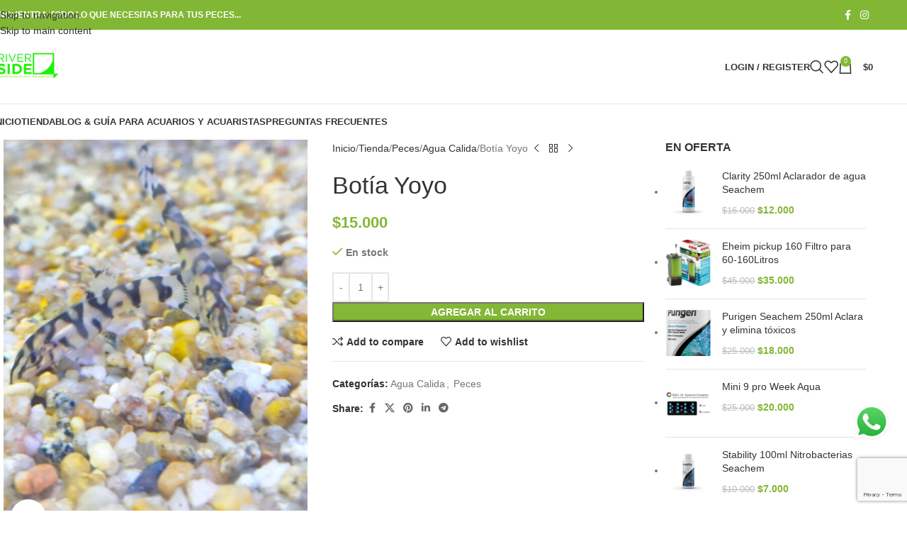

--- FILE ---
content_type: text/html; charset=UTF-8
request_url: https://riversideestacion.cl/tienda/botia-yoyo/
body_size: 32857
content:
<!DOCTYPE html>
<html lang="es-CL" prefix="og: https://ogp.me/ns#">
<head>
	<meta charset="UTF-8">
	<link rel="profile" href="https://gmpg.org/xfn/11">
	<link rel="pingback" href="https://riversideestacion.cl/xmlrpc.php">

	<script>window._wca = window._wca || [];</script>

<!-- Optimización en motores de búsqueda por Rank Math PRO -  https://rankmath.com/ -->
<title>Botía Yoyo - River Side Estación</title>
<meta name="robots" content="follow, index, max-snippet:-1, max-video-preview:-1, max-image-preview:large"/>
<link rel="canonical" href="https://riversideestacion.cl/tienda/botia-yoyo/" />
<meta property="og:locale" content="es_ES" />
<meta property="og:type" content="product" />
<meta property="og:title" content="Botía Yoyo - River Side Estación" />
<meta property="og:url" content="https://riversideestacion.cl/tienda/botia-yoyo/" />
<meta property="og:site_name" content="River Side Estación" />
<meta property="og:updated_time" content="2026-01-31T07:05:35-03:00" />
<meta property="og:image" content="https://riversideestacion.cl/wp-content/uploads/2024/12/1000214928-768x1024.jpg" />
<meta property="og:image:secure_url" content="https://riversideestacion.cl/wp-content/uploads/2024/12/1000214928-768x1024.jpg" />
<meta property="og:image:width" content="768" />
<meta property="og:image:height" content="1024" />
<meta property="og:image:alt" content="Botía Yoyo" />
<meta property="og:image:type" content="image/jpeg" />
<meta property="product:price:amount" content="15000" />
<meta property="product:price:currency" content="CLP" />
<meta property="product:availability" content="instock" />
<meta name="twitter:card" content="summary_large_image" />
<meta name="twitter:title" content="Botía Yoyo - River Side Estación" />
<meta name="twitter:image" content="https://riversideestacion.cl/wp-content/uploads/2024/12/1000214928-768x1024.jpg" />
<meta name="twitter:label1" content="Precio" />
<meta name="twitter:data1" content="&#036;15.000" />
<meta name="twitter:label2" content="Disponibilidad" />
<meta name="twitter:data2" content="En stock" />
<script type="application/ld+json" class="rank-math-schema-pro">{"@context":"https://schema.org","@graph":[{"@type":"Organization","@id":"https://riversideestacion.cl/#organization","name":"Tienda River Side Estaci\u00f3n","url":"https://riversideestacion.cl","sameAs":["https://www.facebook.com/RiverSideEstacion","https://www.instagram.com/river_side_estacion/"],"logo":{"@type":"ImageObject","@id":"https://riversideestacion.cl/#logo","url":"https://riversideestacion.cl/wp-content/uploads/2016/05/logo_favicon_fondo.png","contentUrl":"https://riversideestacion.cl/wp-content/uploads/2016/05/logo_favicon_fondo.png","caption":"River Side Estaci\u00f3n","inLanguage":"es-CL","width":"500","height":"500"}},{"@type":"WebSite","@id":"https://riversideestacion.cl/#website","url":"https://riversideestacion.cl","name":"River Side Estaci\u00f3n","alternateName":"River Side","publisher":{"@id":"https://riversideestacion.cl/#organization"},"inLanguage":"es-CL"},{"@type":"ImageObject","@id":"https://riversideestacion.cl/wp-content/uploads/2024/12/1000214928-scaled.jpg","url":"https://riversideestacion.cl/wp-content/uploads/2024/12/1000214928-scaled.jpg","width":"1920","height":"2560","inLanguage":"es-CL"},{"@type":"BreadcrumbList","@id":"https://riversideestacion.cl/tienda/botia-yoyo/#breadcrumb","itemListElement":[{"@type":"ListItem","position":"1","item":{"@id":"https://riversideestacion.cl","name":"Portada"}},{"@type":"ListItem","position":"2","item":{"@id":"https://riversideestacion.cl/tienda/","name":"Tienda"}},{"@type":"ListItem","position":"3","item":{"@id":"https://riversideestacion.cl/tienda/botia-yoyo/","name":"Bot\u00eda Yoyo"}}]},{"@type":"ItemPage","@id":"https://riversideestacion.cl/tienda/botia-yoyo/#webpage","url":"https://riversideestacion.cl/tienda/botia-yoyo/","name":"Bot\u00eda Yoyo - River Side Estaci\u00f3n","datePublished":"2024-12-02T00:25:32-03:00","dateModified":"2026-01-31T07:05:35-03:00","isPartOf":{"@id":"https://riversideestacion.cl/#website"},"primaryImageOfPage":{"@id":"https://riversideestacion.cl/wp-content/uploads/2024/12/1000214928-scaled.jpg"},"inLanguage":"es-CL","breadcrumb":{"@id":"https://riversideestacion.cl/tienda/botia-yoyo/#breadcrumb"}},{"@type":"Product","name":"Bot\u00eda Yoyo - River Side Estaci\u00f3n","category":"Peces &gt; Agua Calida","mainEntityOfPage":{"@id":"https://riversideestacion.cl/tienda/botia-yoyo/#webpage"},"image":[{"@type":"ImageObject","url":"https://riversideestacion.cl/wp-content/uploads/2024/12/1000214928-scaled.jpg","height":"2560","width":"1920"}],"offers":{"@type":"Offer","price":"15000","priceCurrency":"CLP","priceValidUntil":"2027-12-31","availability":"http://schema.org/InStock","itemCondition":"NewCondition","url":"https://riversideestacion.cl/tienda/botia-yoyo/","seller":{"@type":"Organization","@id":"https://riversideestacion.cl/","name":"River Side Estaci\u00f3n","url":"https://riversideestacion.cl","logo":"https://riversideestacion.cl/wp-content/uploads/2016/05/logo_favicon_fondo.png"}},"@id":"https://riversideestacion.cl/tienda/botia-yoyo/#richSnippet"}]}</script>
<!-- /Plugin Rank Math WordPress SEO -->

<link rel='dns-prefetch' href='//stats.wp.com' />
<link rel="alternate" type="application/rss+xml" title="River Side Estación &raquo; Feed" href="https://riversideestacion.cl/feed/" />
<link rel="alternate" type="application/rss+xml" title="River Side Estación &raquo; Feed de comentarios" href="https://riversideestacion.cl/comments/feed/" />
<link rel="alternate" title="oEmbed (JSON)" type="application/json+oembed" href="https://riversideestacion.cl/wp-json/oembed/1.0/embed?url=https%3A%2F%2Friversideestacion.cl%2Ftienda%2Fbotia-yoyo%2F" />
<link rel="alternate" title="oEmbed (XML)" type="text/xml+oembed" href="https://riversideestacion.cl/wp-json/oembed/1.0/embed?url=https%3A%2F%2Friversideestacion.cl%2Ftienda%2Fbotia-yoyo%2F&#038;format=xml" />
<style id='wp-img-auto-sizes-contain-inline-css' type='text/css'>
img:is([sizes=auto i],[sizes^="auto," i]){contain-intrinsic-size:3000px 1500px}
/*# sourceURL=wp-img-auto-sizes-contain-inline-css */
</style>
<link rel='stylesheet' id='ht_ctc_main_css-css' href='https://riversideestacion.cl/wp-content/plugins/click-to-chat-for-whatsapp/new/inc/assets/css/main.css?ver=4.36' type='text/css' media='all' />
<style id='safe-svg-svg-icon-style-inline-css' type='text/css'>
.safe-svg-cover{text-align:center}.safe-svg-cover .safe-svg-inside{display:inline-block;max-width:100%}.safe-svg-cover svg{fill:currentColor;height:100%;max-height:100%;max-width:100%;width:100%}

/*# sourceURL=https://riversideestacion.cl/wp-content/plugins/safe-svg/dist/safe-svg-block-frontend.css */
</style>
<link rel='stylesheet' id='mediaelement-css' href='https://riversideestacion.cl/wp-includes/js/mediaelement/mediaelementplayer-legacy.min.css?ver=4.2.17' type='text/css' media='all' />
<link rel='stylesheet' id='wp-mediaelement-css' href='https://riversideestacion.cl/wp-includes/js/mediaelement/wp-mediaelement.min.css?ver=6.9' type='text/css' media='all' />
<style id='jetpack-sharing-buttons-style-inline-css' type='text/css'>
.jetpack-sharing-buttons__services-list{display:flex;flex-direction:row;flex-wrap:wrap;gap:0;list-style-type:none;margin:5px;padding:0}.jetpack-sharing-buttons__services-list.has-small-icon-size{font-size:12px}.jetpack-sharing-buttons__services-list.has-normal-icon-size{font-size:16px}.jetpack-sharing-buttons__services-list.has-large-icon-size{font-size:24px}.jetpack-sharing-buttons__services-list.has-huge-icon-size{font-size:36px}@media print{.jetpack-sharing-buttons__services-list{display:none!important}}.editor-styles-wrapper .wp-block-jetpack-sharing-buttons{gap:0;padding-inline-start:0}ul.jetpack-sharing-buttons__services-list.has-background{padding:1.25em 2.375em}
/*# sourceURL=https://riversideestacion.cl/wp-content/plugins/jetpack/_inc/blocks/sharing-buttons/view.css */
</style>
<link rel='stylesheet' id='cr-frontend-css-css' href='https://riversideestacion.cl/wp-content/plugins/customer-reviews-woocommerce/css/frontend.css?ver=5.94.0' type='text/css' media='all' />
<link rel='stylesheet' id='cr-badges-css-css' href='https://riversideestacion.cl/wp-content/plugins/customer-reviews-woocommerce/css/badges.css?ver=5.94.0' type='text/css' media='all' />
<style id='woocommerce-inline-inline-css' type='text/css'>
.woocommerce form .form-row .required { visibility: visible; }
/*# sourceURL=woocommerce-inline-inline-css */
</style>
<link rel='stylesheet' id='elementor-frontend-css' href='https://riversideestacion.cl/wp-content/plugins/elementor/assets/css/frontend.min.css?ver=3.34.4' type='text/css' media='all' />
<link rel='stylesheet' id='eael-general-css' href='https://riversideestacion.cl/wp-content/plugins/essential-addons-for-elementor-lite/assets/front-end/css/view/general.min.css?ver=6.5.4' type='text/css' media='all' />
<link rel='stylesheet' id='elementor-icons-css' href='https://riversideestacion.cl/wp-content/plugins/elementor/assets/lib/eicons/css/elementor-icons.min.css?ver=5.46.0' type='text/css' media='all' />
<link rel='stylesheet' id='elementor-post-1124-css' href='https://riversideestacion.cl/wp-content/uploads/elementor/css/post-1124.css?ver=1769697178' type='text/css' media='all' />
<link rel='stylesheet' id='wd-style-base-css' href='https://riversideestacion.cl/wp-content/themes/woodmart/css/parts/base.min.css?ver=8.3.8' type='text/css' media='all' />
<link rel='stylesheet' id='wd-helpers-wpb-elem-css' href='https://riversideestacion.cl/wp-content/themes/woodmart/css/parts/helpers-wpb-elem.min.css?ver=8.3.8' type='text/css' media='all' />
<link rel='stylesheet' id='wd-revolution-slider-css' href='https://riversideestacion.cl/wp-content/themes/woodmart/css/parts/int-rev-slider.min.css?ver=8.3.8' type='text/css' media='all' />
<link rel='stylesheet' id='wd-elementor-base-css' href='https://riversideestacion.cl/wp-content/themes/woodmart/css/parts/int-elem-base.min.css?ver=8.3.8' type='text/css' media='all' />
<link rel='stylesheet' id='wd-woocommerce-base-css' href='https://riversideestacion.cl/wp-content/themes/woodmart/css/parts/woocommerce-base.min.css?ver=8.3.8' type='text/css' media='all' />
<link rel='stylesheet' id='wd-mod-star-rating-css' href='https://riversideestacion.cl/wp-content/themes/woodmart/css/parts/mod-star-rating.min.css?ver=8.3.8' type='text/css' media='all' />
<link rel='stylesheet' id='wd-woocommerce-block-notices-css' href='https://riversideestacion.cl/wp-content/themes/woodmart/css/parts/woo-mod-block-notices.min.css?ver=8.3.8' type='text/css' media='all' />
<link rel='stylesheet' id='wd-woo-mod-quantity-css' href='https://riversideestacion.cl/wp-content/themes/woodmart/css/parts/woo-mod-quantity.min.css?ver=8.3.8' type='text/css' media='all' />
<link rel='stylesheet' id='wd-woo-single-prod-el-base-css' href='https://riversideestacion.cl/wp-content/themes/woodmart/css/parts/woo-single-prod-el-base.min.css?ver=8.3.8' type='text/css' media='all' />
<link rel='stylesheet' id='wd-woo-mod-stock-status-css' href='https://riversideestacion.cl/wp-content/themes/woodmart/css/parts/woo-mod-stock-status.min.css?ver=8.3.8' type='text/css' media='all' />
<link rel='stylesheet' id='wd-woo-mod-shop-attributes-css' href='https://riversideestacion.cl/wp-content/themes/woodmart/css/parts/woo-mod-shop-attributes.min.css?ver=8.3.8' type='text/css' media='all' />
<link rel='stylesheet' id='wd-header-base-css' href='https://riversideestacion.cl/wp-content/themes/woodmart/css/parts/header-base.min.css?ver=8.3.8' type='text/css' media='all' />
<link rel='stylesheet' id='wd-mod-tools-css' href='https://riversideestacion.cl/wp-content/themes/woodmart/css/parts/mod-tools.min.css?ver=8.3.8' type='text/css' media='all' />
<link rel='stylesheet' id='wd-header-elements-base-css' href='https://riversideestacion.cl/wp-content/themes/woodmart/css/parts/header-el-base.min.css?ver=8.3.8' type='text/css' media='all' />
<link rel='stylesheet' id='wd-social-icons-css' href='https://riversideestacion.cl/wp-content/themes/woodmart/css/parts/el-social-icons.min.css?ver=8.3.8' type='text/css' media='all' />
<link rel='stylesheet' id='wd-header-my-account-dropdown-css' href='https://riversideestacion.cl/wp-content/themes/woodmart/css/parts/header-el-my-account-dropdown.min.css?ver=8.3.8' type='text/css' media='all' />
<link rel='stylesheet' id='wd-woo-mod-login-form-css' href='https://riversideestacion.cl/wp-content/themes/woodmart/css/parts/woo-mod-login-form.min.css?ver=8.3.8' type='text/css' media='all' />
<link rel='stylesheet' id='wd-header-my-account-css' href='https://riversideestacion.cl/wp-content/themes/woodmart/css/parts/header-el-my-account.min.css?ver=8.3.8' type='text/css' media='all' />
<link rel='stylesheet' id='wd-header-search-css' href='https://riversideestacion.cl/wp-content/themes/woodmart/css/parts/header-el-search.min.css?ver=8.3.8' type='text/css' media='all' />
<link rel='stylesheet' id='wd-header-cart-side-css' href='https://riversideestacion.cl/wp-content/themes/woodmart/css/parts/header-el-cart-side.min.css?ver=8.3.8' type='text/css' media='all' />
<link rel='stylesheet' id='wd-header-cart-css' href='https://riversideestacion.cl/wp-content/themes/woodmart/css/parts/header-el-cart.min.css?ver=8.3.8' type='text/css' media='all' />
<link rel='stylesheet' id='wd-widget-shopping-cart-css' href='https://riversideestacion.cl/wp-content/themes/woodmart/css/parts/woo-widget-shopping-cart.min.css?ver=8.3.8' type='text/css' media='all' />
<link rel='stylesheet' id='wd-widget-product-list-css' href='https://riversideestacion.cl/wp-content/themes/woodmart/css/parts/woo-widget-product-list.min.css?ver=8.3.8' type='text/css' media='all' />
<link rel='stylesheet' id='wd-header-mobile-nav-dropdown-css' href='https://riversideestacion.cl/wp-content/themes/woodmart/css/parts/header-el-mobile-nav-dropdown.min.css?ver=8.3.8' type='text/css' media='all' />
<link rel='stylesheet' id='wd-woo-single-prod-predefined-css' href='https://riversideestacion.cl/wp-content/themes/woodmart/css/parts/woo-single-prod-predefined.min.css?ver=8.3.8' type='text/css' media='all' />
<link rel='stylesheet' id='wd-woo-single-prod-and-quick-view-predefined-css' href='https://riversideestacion.cl/wp-content/themes/woodmart/css/parts/woo-single-prod-and-quick-view-predefined.min.css?ver=8.3.8' type='text/css' media='all' />
<link rel='stylesheet' id='wd-woo-single-prod-el-tabs-predefined-css' href='https://riversideestacion.cl/wp-content/themes/woodmart/css/parts/woo-single-prod-el-tabs-predefined.min.css?ver=8.3.8' type='text/css' media='all' />
<link rel='stylesheet' id='wd-woo-single-prod-el-gallery-css' href='https://riversideestacion.cl/wp-content/themes/woodmart/css/parts/woo-single-prod-el-gallery.min.css?ver=8.3.8' type='text/css' media='all' />
<link rel='stylesheet' id='wd-woo-single-prod-el-gallery-opt-thumb-left-desktop-css' href='https://riversideestacion.cl/wp-content/themes/woodmart/css/parts/woo-single-prod-el-gallery-opt-thumb-left-desktop.min.css?ver=8.3.8' type='text/css' media='all' />
<link rel='stylesheet' id='wd-swiper-css' href='https://riversideestacion.cl/wp-content/themes/woodmart/css/parts/lib-swiper.min.css?ver=8.3.8' type='text/css' media='all' />
<link rel='stylesheet' id='wd-swiper-arrows-css' href='https://riversideestacion.cl/wp-content/themes/woodmart/css/parts/lib-swiper-arrows.min.css?ver=8.3.8' type='text/css' media='all' />
<link rel='stylesheet' id='wd-photoswipe-css' href='https://riversideestacion.cl/wp-content/themes/woodmart/css/parts/lib-photoswipe.min.css?ver=8.3.8' type='text/css' media='all' />
<link rel='stylesheet' id='wd-woo-single-prod-el-navigation-css' href='https://riversideestacion.cl/wp-content/themes/woodmart/css/parts/woo-single-prod-el-navigation.min.css?ver=8.3.8' type='text/css' media='all' />
<link rel='stylesheet' id='wd-off-canvas-sidebar-css' href='https://riversideestacion.cl/wp-content/themes/woodmart/css/parts/opt-off-canvas-sidebar.min.css?ver=8.3.8' type='text/css' media='all' />
<link rel='stylesheet' id='wd-tabs-css' href='https://riversideestacion.cl/wp-content/themes/woodmart/css/parts/el-tabs.min.css?ver=8.3.8' type='text/css' media='all' />
<link rel='stylesheet' id='wd-woo-single-prod-el-tabs-opt-layout-tabs-css' href='https://riversideestacion.cl/wp-content/themes/woodmart/css/parts/woo-single-prod-el-tabs-opt-layout-tabs.min.css?ver=8.3.8' type='text/css' media='all' />
<link rel='stylesheet' id='wd-accordion-css' href='https://riversideestacion.cl/wp-content/themes/woodmart/css/parts/el-accordion.min.css?ver=8.3.8' type='text/css' media='all' />
<link rel='stylesheet' id='wd-accordion-elem-wpb-css' href='https://riversideestacion.cl/wp-content/themes/woodmart/css/parts/el-accordion-wpb-elem.min.css?ver=8.3.8' type='text/css' media='all' />
<link rel='stylesheet' id='wd-product-loop-css' href='https://riversideestacion.cl/wp-content/themes/woodmart/css/parts/woo-product-loop.min.css?ver=8.3.8' type='text/css' media='all' />
<link rel='stylesheet' id='wd-product-loop-base-css' href='https://riversideestacion.cl/wp-content/themes/woodmart/css/parts/woo-product-loop-base.min.css?ver=8.3.8' type='text/css' media='all' />
<link rel='stylesheet' id='wd-woo-mod-add-btn-replace-css' href='https://riversideestacion.cl/wp-content/themes/woodmart/css/parts/woo-mod-add-btn-replace.min.css?ver=8.3.8' type='text/css' media='all' />
<link rel='stylesheet' id='wd-mod-more-description-css' href='https://riversideestacion.cl/wp-content/themes/woodmart/css/parts/mod-more-description.min.css?ver=8.3.8' type='text/css' media='all' />
<link rel='stylesheet' id='wd-woo-mod-product-labels-css' href='https://riversideestacion.cl/wp-content/themes/woodmart/css/parts/woo-mod-product-labels.min.css?ver=8.3.8' type='text/css' media='all' />
<link rel='stylesheet' id='wd-woo-mod-product-labels-round-css' href='https://riversideestacion.cl/wp-content/themes/woodmart/css/parts/woo-mod-product-labels-round.min.css?ver=8.3.8' type='text/css' media='all' />
<link rel='stylesheet' id='wd-mfp-popup-css' href='https://riversideestacion.cl/wp-content/themes/woodmart/css/parts/lib-magnific-popup.min.css?ver=8.3.8' type='text/css' media='all' />
<link rel='stylesheet' id='wd-mod-animations-transform-css' href='https://riversideestacion.cl/wp-content/themes/woodmart/css/parts/mod-animations-transform.min.css?ver=8.3.8' type='text/css' media='all' />
<link rel='stylesheet' id='wd-mod-transform-css' href='https://riversideestacion.cl/wp-content/themes/woodmart/css/parts/mod-transform.min.css?ver=8.3.8' type='text/css' media='all' />
<link rel='stylesheet' id='wd-swiper-pagin-css' href='https://riversideestacion.cl/wp-content/themes/woodmart/css/parts/lib-swiper-pagin.min.css?ver=8.3.8' type='text/css' media='all' />
<link rel='stylesheet' id='wd-widget-collapse-css' href='https://riversideestacion.cl/wp-content/themes/woodmart/css/parts/opt-widget-collapse.min.css?ver=8.3.8' type='text/css' media='all' />
<link rel='stylesheet' id='wd-footer-base-css' href='https://riversideestacion.cl/wp-content/themes/woodmart/css/parts/footer-base.min.css?ver=8.3.8' type='text/css' media='all' />
<link rel='stylesheet' id='wd-scroll-top-css' href='https://riversideestacion.cl/wp-content/themes/woodmart/css/parts/opt-scrolltotop.min.css?ver=8.3.8' type='text/css' media='all' />
<link rel='stylesheet' id='wd-header-search-fullscreen-css' href='https://riversideestacion.cl/wp-content/themes/woodmart/css/parts/header-el-search-fullscreen-general.min.css?ver=8.3.8' type='text/css' media='all' />
<link rel='stylesheet' id='wd-header-search-fullscreen-1-css' href='https://riversideestacion.cl/wp-content/themes/woodmart/css/parts/header-el-search-fullscreen-1.min.css?ver=8.3.8' type='text/css' media='all' />
<link rel='stylesheet' id='wd-wd-search-form-css' href='https://riversideestacion.cl/wp-content/themes/woodmart/css/parts/wd-search-form.min.css?ver=8.3.8' type='text/css' media='all' />
<link rel='stylesheet' id='wd-wd-search-results-css' href='https://riversideestacion.cl/wp-content/themes/woodmart/css/parts/wd-search-results.min.css?ver=8.3.8' type='text/css' media='all' />
<link rel='stylesheet' id='wd-wd-search-dropdown-css' href='https://riversideestacion.cl/wp-content/themes/woodmart/css/parts/wd-search-dropdown.min.css?ver=8.3.8' type='text/css' media='all' />
<link rel='stylesheet' id='wd-mod-sticky-sidebar-opener-css' href='https://riversideestacion.cl/wp-content/themes/woodmart/css/parts/mod-sticky-sidebar-opener.min.css?ver=8.3.8' type='text/css' media='all' />
<link rel='stylesheet' id='elementor-gf-local-roboto-css' href='https://riversideestacion.cl/wp-content/uploads/elementor/google-fonts/css/roboto.css?ver=1742221921' type='text/css' media='all' />
<link rel='stylesheet' id='elementor-gf-local-robotoslab-css' href='https://riversideestacion.cl/wp-content/uploads/elementor/google-fonts/css/robotoslab.css?ver=1742221937' type='text/css' media='all' />
<script type="text/javascript" src="https://riversideestacion.cl/wp-includes/js/jquery/jquery.min.js?ver=3.7.1" id="jquery-core-js"></script>
<script type="text/javascript" src="https://riversideestacion.cl/wp-includes/js/jquery/jquery-migrate.min.js?ver=3.4.1" id="jquery-migrate-js"></script>
<script type="text/javascript" src="https://riversideestacion.cl/wp-content/plugins/woocommerce/assets/js/jquery-blockui/jquery.blockUI.min.js?ver=2.7.0-wc.10.4.3" id="wc-jquery-blockui-js" defer="defer" data-wp-strategy="defer"></script>
<script type="text/javascript" id="wc-add-to-cart-js-extra">
/* <![CDATA[ */
var wc_add_to_cart_params = {"ajax_url":"/wp-admin/admin-ajax.php","wc_ajax_url":"/?wc-ajax=%%endpoint%%","i18n_view_cart":"Ver carrito","cart_url":"https://riversideestacion.cl/finalizar-compra/","is_cart":"","cart_redirect_after_add":"no"};
//# sourceURL=wc-add-to-cart-js-extra
/* ]]> */
</script>
<script type="text/javascript" src="https://riversideestacion.cl/wp-content/plugins/woocommerce/assets/js/frontend/add-to-cart.min.js?ver=10.4.3" id="wc-add-to-cart-js" defer="defer" data-wp-strategy="defer"></script>
<script type="text/javascript" src="https://riversideestacion.cl/wp-content/plugins/woocommerce/assets/js/zoom/jquery.zoom.min.js?ver=1.7.21-wc.10.4.3" id="wc-zoom-js" defer="defer" data-wp-strategy="defer"></script>
<script type="text/javascript" id="wc-single-product-js-extra">
/* <![CDATA[ */
var wc_single_product_params = {"i18n_required_rating_text":"Por favor elige una puntuaci\u00f3n","i18n_rating_options":["1 de 5 estrellas","2 de 5 estrellas","3 de 5 estrellas","4 de 5 estrellas","5 de 5 estrellas"],"i18n_product_gallery_trigger_text":"Ver galer\u00eda de im\u00e1genes a pantalla completa","review_rating_required":"yes","flexslider":{"rtl":false,"animation":"slide","smoothHeight":true,"directionNav":false,"controlNav":"thumbnails","slideshow":false,"animationSpeed":500,"animationLoop":false,"allowOneSlide":false},"zoom_enabled":"","zoom_options":[],"photoswipe_enabled":"","photoswipe_options":{"shareEl":false,"closeOnScroll":false,"history":false,"hideAnimationDuration":0,"showAnimationDuration":0},"flexslider_enabled":""};
//# sourceURL=wc-single-product-js-extra
/* ]]> */
</script>
<script type="text/javascript" src="https://riversideestacion.cl/wp-content/plugins/woocommerce/assets/js/frontend/single-product.min.js?ver=10.4.3" id="wc-single-product-js" defer="defer" data-wp-strategy="defer"></script>
<script type="text/javascript" src="https://riversideestacion.cl/wp-content/plugins/woocommerce/assets/js/js-cookie/js.cookie.min.js?ver=2.1.4-wc.10.4.3" id="wc-js-cookie-js" defer="defer" data-wp-strategy="defer"></script>
<script type="text/javascript" id="woocommerce-js-extra">
/* <![CDATA[ */
var woocommerce_params = {"ajax_url":"/wp-admin/admin-ajax.php","wc_ajax_url":"/?wc-ajax=%%endpoint%%","i18n_password_show":"Mostrar contrase\u00f1a","i18n_password_hide":"Ocultar contrase\u00f1a"};
//# sourceURL=woocommerce-js-extra
/* ]]> */
</script>
<script type="text/javascript" src="https://riversideestacion.cl/wp-content/plugins/woocommerce/assets/js/frontend/woocommerce.min.js?ver=10.4.3" id="woocommerce-js" defer="defer" data-wp-strategy="defer"></script>
<script type="text/javascript" src="https://stats.wp.com/s-202605.js" id="woocommerce-analytics-js" defer="defer" data-wp-strategy="defer"></script>
<script type="text/javascript" src="https://riversideestacion.cl/wp-content/plugins/woocommerce/assets/js/photoswipe/photoswipe.min.js?ver=4.1.1-wc.10.4.3" id="wc-photoswipe-js" defer="defer" data-wp-strategy="defer"></script>
<script type="text/javascript" src="https://riversideestacion.cl/wp-content/plugins/woocommerce/assets/js/photoswipe/photoswipe-ui-default.min.js?ver=4.1.1-wc.10.4.3" id="wc-photoswipe-ui-default-js" defer="defer" data-wp-strategy="defer"></script>
<script type="text/javascript" src="https://riversideestacion.cl/wp-content/themes/woodmart/js/scripts/global/scrollBar.min.js?ver=8.3.8" id="wd-scrollbar-js"></script>
<link rel="https://api.w.org/" href="https://riversideestacion.cl/wp-json/" /><link rel="alternate" title="JSON" type="application/json" href="https://riversideestacion.cl/wp-json/wp/v2/product/56865" /><link rel="EditURI" type="application/rsd+xml" title="RSD" href="https://riversideestacion.cl/xmlrpc.php?rsd" />
<meta name="generator" content="WordPress 6.9" />
<link rel='shortlink' href='https://riversideestacion.cl/?p=56865' />
	<style>img#wpstats{display:none}</style>
							<meta name="viewport" content="width=device-width, initial-scale=1.0, maximum-scale=1.0, user-scalable=no">
										<noscript><style>.woocommerce-product-gallery{ opacity: 1 !important; }</style></noscript>
	<meta name="generator" content="Elementor 3.34.4; features: additional_custom_breakpoints; settings: css_print_method-external, google_font-enabled, font_display-auto">
<style type="text/css">.recentcomments a{display:inline !important;padding:0 !important;margin:0 !important;}</style>			<style>
				.e-con.e-parent:nth-of-type(n+4):not(.e-lazyloaded):not(.e-no-lazyload),
				.e-con.e-parent:nth-of-type(n+4):not(.e-lazyloaded):not(.e-no-lazyload) * {
					background-image: none !important;
				}
				@media screen and (max-height: 1024px) {
					.e-con.e-parent:nth-of-type(n+3):not(.e-lazyloaded):not(.e-no-lazyload),
					.e-con.e-parent:nth-of-type(n+3):not(.e-lazyloaded):not(.e-no-lazyload) * {
						background-image: none !important;
					}
				}
				@media screen and (max-height: 640px) {
					.e-con.e-parent:nth-of-type(n+2):not(.e-lazyloaded):not(.e-no-lazyload),
					.e-con.e-parent:nth-of-type(n+2):not(.e-lazyloaded):not(.e-no-lazyload) * {
						background-image: none !important;
					}
				}
			</style>
			<script type="text/javascript" id="google_gtagjs" src="https://riversideestacion.cl/?local_ga_js=64271934a3d3f9871fed709f2a9c22fb" async="async"></script>
<script type="text/javascript" id="google_gtagjs-inline">
/* <![CDATA[ */
window.dataLayer = window.dataLayer || [];function gtag(){dataLayer.push(arguments);}gtag('js', new Date());gtag('config', 'G-D2CDTSDRFN', {} );
/* ]]> */
</script>
<meta name="generator" content="Powered by Slider Revolution 6.7.34 - responsive, Mobile-Friendly Slider Plugin for WordPress with comfortable drag and drop interface." />
<link rel="icon" href="https://riversideestacion.cl/wp-content/uploads/2025/12/logo_riverside-150x150.webp" sizes="32x32" />
<link rel="icon" href="https://riversideestacion.cl/wp-content/uploads/2025/12/logo_riverside-300x300.webp" sizes="192x192" />
<link rel="apple-touch-icon" href="https://riversideestacion.cl/wp-content/uploads/2025/12/logo_riverside-300x300.webp" />
<meta name="msapplication-TileImage" content="https://riversideestacion.cl/wp-content/uploads/2025/12/logo_riverside-300x300.webp" />
<script data-jetpack-boost="ignore">function setREVStartSize(e){
			//window.requestAnimationFrame(function() {
				window.RSIW = window.RSIW===undefined ? window.innerWidth : window.RSIW;
				window.RSIH = window.RSIH===undefined ? window.innerHeight : window.RSIH;
				try {
					var pw = document.getElementById(e.c).parentNode.offsetWidth,
						newh;
					pw = pw===0 || isNaN(pw) || (e.l=="fullwidth" || e.layout=="fullwidth") ? window.RSIW : pw;
					e.tabw = e.tabw===undefined ? 0 : parseInt(e.tabw);
					e.thumbw = e.thumbw===undefined ? 0 : parseInt(e.thumbw);
					e.tabh = e.tabh===undefined ? 0 : parseInt(e.tabh);
					e.thumbh = e.thumbh===undefined ? 0 : parseInt(e.thumbh);
					e.tabhide = e.tabhide===undefined ? 0 : parseInt(e.tabhide);
					e.thumbhide = e.thumbhide===undefined ? 0 : parseInt(e.thumbhide);
					e.mh = e.mh===undefined || e.mh=="" || e.mh==="auto" ? 0 : parseInt(e.mh,0);
					if(e.layout==="fullscreen" || e.l==="fullscreen")
						newh = Math.max(e.mh,window.RSIH);
					else{
						e.gw = Array.isArray(e.gw) ? e.gw : [e.gw];
						for (var i in e.rl) if (e.gw[i]===undefined || e.gw[i]===0) e.gw[i] = e.gw[i-1];
						e.gh = e.el===undefined || e.el==="" || (Array.isArray(e.el) && e.el.length==0)? e.gh : e.el;
						e.gh = Array.isArray(e.gh) ? e.gh : [e.gh];
						for (var i in e.rl) if (e.gh[i]===undefined || e.gh[i]===0) e.gh[i] = e.gh[i-1];
											
						var nl = new Array(e.rl.length),
							ix = 0,
							sl;
						e.tabw = e.tabhide>=pw ? 0 : e.tabw;
						e.thumbw = e.thumbhide>=pw ? 0 : e.thumbw;
						e.tabh = e.tabhide>=pw ? 0 : e.tabh;
						e.thumbh = e.thumbhide>=pw ? 0 : e.thumbh;
						for (var i in e.rl) nl[i] = e.rl[i]<window.RSIW ? 0 : e.rl[i];
						sl = nl[0];
						for (var i in nl) if (sl>nl[i] && nl[i]>0) { sl = nl[i]; ix=i;}
						var m = pw>(e.gw[ix]+e.tabw+e.thumbw) ? 1 : (pw-(e.tabw+e.thumbw)) / (e.gw[ix]);
						newh =  (e.gh[ix] * m) + (e.tabh + e.thumbh);
					}
					var el = document.getElementById(e.c);
					if (el!==null && el) el.style.height = newh+"px";
					el = document.getElementById(e.c+"_wrapper");
					if (el!==null && el) {
						el.style.height = newh+"px";
						el.style.display = "block";
					}
				} catch(e){
					console.log("Failure at Presize of Slider:" + e)
				}
			//});
		  };</script>
<style>
		
		</style>			<style id="wd-style-default_header-css" data-type="wd-style-default_header">
				:root{
	--wd-top-bar-h: 42px;
	--wd-top-bar-sm-h: 40px;
	--wd-top-bar-sticky-h: .00001px;
	--wd-top-bar-brd-w: .00001px;

	--wd-header-general-h: 104px;
	--wd-header-general-sm-h: 60px;
	--wd-header-general-sticky-h: .00001px;
	--wd-header-general-brd-w: 1px;

	--wd-header-bottom-h: 50px;
	--wd-header-bottom-sm-h: .00001px;
	--wd-header-bottom-sticky-h: .00001px;
	--wd-header-bottom-brd-w: .00001px;

	--wd-header-clone-h: .00001px;

	--wd-header-brd-w: calc(var(--wd-top-bar-brd-w) + var(--wd-header-general-brd-w) + var(--wd-header-bottom-brd-w));
	--wd-header-h: calc(var(--wd-top-bar-h) + var(--wd-header-general-h) + var(--wd-header-bottom-h) + var(--wd-header-brd-w));
	--wd-header-sticky-h: calc(var(--wd-top-bar-sticky-h) + var(--wd-header-general-sticky-h) + var(--wd-header-bottom-sticky-h) + var(--wd-header-clone-h) + var(--wd-header-brd-w));
	--wd-header-sm-h: calc(var(--wd-top-bar-sm-h) + var(--wd-header-general-sm-h) + var(--wd-header-bottom-sm-h) + var(--wd-header-brd-w));
}

.whb-top-bar .wd-dropdown {
	margin-top: 0px;
}

.whb-top-bar .wd-dropdown:after {
	height: 11px;
}




:root:has(.whb-general-header.whb-border-boxed) {
	--wd-header-general-brd-w: .00001px;
}

@media (max-width: 1024px) {
:root:has(.whb-general-header.whb-hidden-mobile) {
	--wd-header-general-brd-w: .00001px;
}
}


.whb-header-bottom .wd-dropdown {
	margin-top: 4px;
}

.whb-header-bottom .wd-dropdown:after {
	height: 15px;
}



		
.whb-top-bar {
	background-color: rgba(130, 183, 53, 1);
}

.whb-duljtjrl87kj7pmuut6b form.searchform {
	--wd-form-height: 46px;
}
.whb-general-header {
	border-color: rgba(129, 129, 129, 0.2);border-bottom-width: 1px;border-bottom-style: solid;
}
			</style>
						<style id="wd-style-theme_settings_default-css" data-type="wd-style-theme_settings_default">
				@font-face {
	font-weight: normal;
	font-style: normal;
	font-family: "woodmart-font";
	src: url("//riversideestacion.cl/wp-content/themes/woodmart/fonts/woodmart-font-1-400.woff2?v=8.3.8") format("woff2");
}

:root {
	--wd-text-font: "Lato", Arial, Helvetica, sans-serif;
	--wd-text-font-weight: 400;
	--wd-text-color: #767676;
	--wd-text-font-size: 14px;
	--wd-title-font: "Poppins", Arial, Helvetica, sans-serif;
	--wd-title-font-weight: 600;
	--wd-title-color: #242424;
	--wd-entities-title-font: "Poppins", Arial, Helvetica, sans-serif;
	--wd-entities-title-font-weight: 500;
	--wd-entities-title-color: #333333;
	--wd-entities-title-color-hover: rgb(51 51 51 / 65%);
	--wd-alternative-font: "Lato", Arial, Helvetica, sans-serif;
	--wd-widget-title-font: "Poppins", Arial, Helvetica, sans-serif;
	--wd-widget-title-font-weight: 600;
	--wd-widget-title-transform: uppercase;
	--wd-widget-title-color: #333;
	--wd-widget-title-font-size: 16px;
	--wd-header-el-font: "Lato", Arial, Helvetica, sans-serif;
	--wd-header-el-font-weight: 700;
	--wd-header-el-transform: uppercase;
	--wd-header-el-font-size: 13px;
	--wd-otl-style: dotted;
	--wd-otl-width: 2px;
	--wd-primary-color: #83b735;
	--wd-alternative-color: #fbbc34;
	--btn-default-bgcolor: #f7f7f7;
	--btn-default-bgcolor-hover: #efefef;
	--btn-accented-bgcolor: #83b735;
	--btn-accented-bgcolor-hover: #74a32f;
	--wd-form-brd-width: 2px;
	--notices-success-bg: #459647;
	--notices-success-color: #fff;
	--notices-warning-bg: #E0B252;
	--notices-warning-color: #fff;
	--wd-link-color: #333333;
	--wd-link-color-hover: #242424;
}
.wd-age-verify-wrap {
	--wd-popup-width: 500px;
}
.wd-popup.wd-promo-popup {
	background-color: #111111;
	background-image: none;
	background-repeat: no-repeat;
	background-size: contain;
	background-position: left center;
}
.wd-promo-popup-wrap {
	--wd-popup-width: 800px;
}
:is(.woodmart-woocommerce-layered-nav, .wd-product-category-filter) .wd-scroll-content {
	max-height: 223px;
}
.wd-page-title .wd-page-title-bg img {
	object-fit: cover;
	object-position: center center;
}
.wd-footer {
	background-color: #ffffff;
	background-image: none;
}
.mfp-wrap.wd-popup-quick-view-wrap {
	--wd-popup-width: 920px;
}
:root{
--wd-container-w: 1222px;
--wd-form-brd-radius: 0px;
--btn-default-color: #333;
--btn-default-color-hover: #333;
--btn-accented-color: #fff;
--btn-accented-color-hover: #fff;
--btn-default-brd-radius: 0px;
--btn-default-box-shadow: none;
--btn-default-box-shadow-hover: none;
--btn-default-box-shadow-active: none;
--btn-default-bottom: 0px;
--btn-accented-bottom-active: -1px;
--btn-accented-brd-radius: 0px;
--btn-accented-box-shadow: inset 0 -2px 0 rgba(0, 0, 0, .15);
--btn-accented-box-shadow-hover: inset 0 -2px 0 rgba(0, 0, 0, .15);
--wd-brd-radius: 0px;
}

@media (min-width: 1222px) {
section.elementor-section.wd-section-stretch > .elementor-container {
margin-left: auto;
margin-right: auto;
}
}


.wd-page-title {
background-color: #0a0a0a;
}

			</style>
			<meta name="generator" content="WP Rocket 3.20.1.2" data-wpr-features="wpr_image_dimensions wpr_preload_links wpr_host_fonts_locally wpr_desktop" /></head>

<body class="wp-singular product-template-default single single-product postid-56865 wp-custom-logo wp-theme-woodmart theme-woodmart woocommerce woocommerce-page woocommerce-no-js wrapper-full-width  categories-accordion-on woodmart-ajax-shop-on elementor-default elementor-kit-1124">
			<script type="text/javascript" id="wd-flicker-fix">// Flicker fix.</script>		<div data-rocket-location-hash="1d2f525ce3ea968146219c11c5fd2e8a" class="wd-skip-links">
								<a href="#menu-primary-menu" class="wd-skip-navigation btn">
						Skip to navigation					</a>
								<a href="#main-content" class="wd-skip-content btn">
				Skip to main content			</a>
		</div>
			
	
	<div data-rocket-location-hash="cac5a6d623ac7d282dcc5185b5772dc7" class="wd-page-wrapper website-wrapper">
									<header data-rocket-location-hash="f2c8f0a3c1694f87a9c5d82a398a154e" class="whb-header whb-default_header whb-sticky-shadow whb-scroll-stick whb-sticky-real">
					<div data-rocket-location-hash="204580e74ddd733969730c489876d875" class="whb-main-header">
	
<div class="whb-row whb-top-bar whb-not-sticky-row whb-with-bg whb-without-border whb-color-dark whb-flex-flex-middle">
	<div class="container">
		<div class="whb-flex-row whb-top-bar-inner">
			<div class="whb-column whb-col-left whb-column5 whb-visible-lg">
	
<div class="wd-header-text reset-last-child whb-6l5y1eay522jehk73pi2"><strong style="color: #ffffff;">ENCUENTRA TODO LO QUE NECESITAS PARA TUS PECES...</strong></div>
</div>
<div class="whb-column whb-col-center whb-column6 whb-visible-lg whb-empty-column">
	</div>
<div class="whb-column whb-col-right whb-column7 whb-visible-lg">
				<div
						class=" wd-social-icons wd-style-default wd-size-small social-follow wd-shape-circle  whb-61qbocnh2ezx7e7al7jd color-scheme-light text-center">
				
				
									<a rel="noopener noreferrer nofollow" href="https://www.facebook.com/TiendaRiverSide" target="_blank" class=" wd-social-icon social-facebook" aria-label="Facebook social link">
						<span class="wd-icon"></span>
											</a>
				
				
				
				
									<a rel="noopener noreferrer nofollow" href="https://www.instagram.com/tienda_river_side" target="_blank" class=" wd-social-icon social-instagram" aria-label="Instagram social link">
						<span class="wd-icon"></span>
											</a>
				
				
				
				
				
				
				
				
				
				
				
				
				
				
				
				
				
				
				
				
				
				
			</div>

		</div>
<div class="whb-column whb-col-mobile whb-column_mobile1 whb-hidden-lg">
				<div
						class=" wd-social-icons wd-style-default wd-size-small social-follow wd-shape-circle  whb-nugd58vqvv5sdr3bc5dd color-scheme-light text-center">
				
				
									<a rel="noopener noreferrer nofollow" href="https://www.facebook.com/TiendaRiverSide" target="_blank" class=" wd-social-icon social-facebook" aria-label="Facebook social link">
						<span class="wd-icon"></span>
											</a>
				
				
				
				
									<a rel="noopener noreferrer nofollow" href="https://www.instagram.com/tienda_river_side" target="_blank" class=" wd-social-icon social-instagram" aria-label="Instagram social link">
						<span class="wd-icon"></span>
											</a>
				
				
				
				
				
				
				
				
				
				
				
				
				
				
				
				
				
				
				
				
				
				
			</div>

		</div>
		</div>
	</div>
</div>

<div class="whb-row whb-general-header whb-not-sticky-row whb-without-bg whb-border-fullwidth whb-color-dark whb-flex-flex-middle">
	<div class="container">
		<div class="whb-flex-row whb-general-header-inner">
			<div class="whb-column whb-col-left whb-column8 whb-visible-lg">
	<div class="site-logo whb-250rtwdwz5p8e5b7tpw0">
	<a href="https://riversideestacion.cl/" class="wd-logo wd-main-logo" rel="home" aria-label="Site logo">
		<img width="500" height="500" src="https://riversideestacion.cl/wp-content/uploads/2025/12/logo_riverside.webp" class="attachment-full size-full" alt="" style="max-width:250px;" decoding="async" srcset="https://riversideestacion.cl/wp-content/uploads/2025/12/logo_riverside.webp 500w, https://riversideestacion.cl/wp-content/uploads/2025/12/logo_riverside-300x300.webp 300w, https://riversideestacion.cl/wp-content/uploads/2025/12/logo_riverside-150x150.webp 150w" sizes="(max-width: 500px) 100vw, 500px" />	</a>
	</div>
</div>
<div class="whb-column whb-col-center whb-column9 whb-visible-lg whb-empty-column">
	</div>
<div class="whb-column whb-col-right whb-column10 whb-visible-lg">
	<div class="wd-header-my-account wd-tools-element wd-event-hover wd-design-1 wd-account-style-text whb-2b8mjqhbtvxz16jtxdrd">
			<a href="https://riversideestacion.cl/mi-cuenta/" title="Mi cuenta">
			
				<span class="wd-tools-icon">
									</span>
				<span class="wd-tools-text">
				Login / Register			</span>

					</a>

		
					<div class="wd-dropdown wd-dropdown-register color-scheme-dark">
						<div class="login-dropdown-inner woocommerce">
							<span class="wd-heading"><span class="title">Sign in</span><a class="create-account-link" href="https://riversideestacion.cl/mi-cuenta/?action=register">Create an Account</a></span>
										<form id="customer_login" method="post" class="login woocommerce-form woocommerce-form-login hidden-form" action="https://riversideestacion.cl/mi-cuenta/">

				
				
				<p class="woocommerce-FormRow woocommerce-FormRow--wide form-row form-row-wide form-row-username">
					<label for="username">Nombre de usuario o correo electrónico&nbsp;<span class="required" aria-hidden="true">*</span><span class="screen-reader-text">Obligatorio</span></label>
					<input type="text" class="woocommerce-Input woocommerce-Input--text input-text" name="username" id="username" autocomplete="username" value="" />				</p>
				<p class="woocommerce-FormRow woocommerce-FormRow--wide form-row form-row-wide form-row-password">
					<label for="password">Password&nbsp;<span class="required" aria-hidden="true">*</span><span class="screen-reader-text">Obligatorio</span></label>
					<input class="woocommerce-Input woocommerce-Input--text input-text" type="password" name="password" id="password" autocomplete="current-password" />
				</p>

				
				<p class="form-row form-row-btn">
					<input type="hidden" id="woocommerce-login-nonce" name="woocommerce-login-nonce" value="8ca133ed97" /><input type="hidden" name="_wp_http_referer" value="/tienda/botia-yoyo/" />										<button type="submit" class="button woocommerce-button woocommerce-form-login__submit" name="login" value="Log in">Log in</button>
				</p>

				<p class="login-form-footer">
					<a href="https://riversideestacion.cl/mi-cuenta/lost-password/" class="woocommerce-LostPassword lost_password">Lost your password?</a>
					<label class="woocommerce-form__label woocommerce-form__label-for-checkbox woocommerce-form-login__rememberme">
						<input class="woocommerce-form__input woocommerce-form__input-checkbox" name="rememberme" type="checkbox" value="forever" title="Remember me" aria-label="Remember me" /> <span>Remember me</span>
					</label>
				</p>

				
							</form>

		
						</div>
					</div>
					</div>
<div class="wd-header-search wd-tools-element wd-design-1 wd-style-icon wd-display-full-screen whb-duljtjrl87kj7pmuut6b" title="Search">
	<a href="#" rel="nofollow" aria-label="Search">
		
			<span class="wd-tools-icon">
							</span>

			<span class="wd-tools-text">
				Search			</span>

			</a>

	</div>

<div class="wd-header-wishlist wd-tools-element wd-style-icon wd-design-2 whb-i8977fqp1lmve3hyjltf" title="My Wishlist">
	<a href="https://riversideestacion.cl/tienda/botia-yoyo/" title="Wishlist products">
		
			<span class="wd-tools-icon">
				
							</span>

			<span class="wd-tools-text">
				Wishlist			</span>

			</a>
</div>

<div class="wd-header-cart wd-tools-element wd-design-2 cart-widget-opener whb-5u866sftq6yga790jxf3">
	<a href="https://riversideestacion.cl/finalizar-compra/" title="Shopping cart">
		
			<span class="wd-tools-icon wd-icon-alt">
															<span class="wd-cart-number wd-tools-count">0 <span>items</span></span>
									</span>
			<span class="wd-tools-text">
				
										<span class="wd-cart-subtotal"><span class="woocommerce-Price-amount amount"><bdi><span class="woocommerce-Price-currencySymbol">&#36;</span>0</bdi></span></span>
					</span>

			</a>
	</div>
</div>
<div class="whb-column whb-mobile-left whb-column_mobile2 whb-hidden-lg">
	<div class="wd-tools-element wd-header-mobile-nav wd-style-text wd-design-1 whb-wn5z894j1g5n0yp3eeuz">
	<a href="#" rel="nofollow" aria-label="Open mobile menu">
		
		<span class="wd-tools-icon">
					</span>

		<span class="wd-tools-text">Menu</span>

			</a>
</div></div>
<div class="whb-column whb-mobile-center whb-column_mobile3 whb-hidden-lg">
	<div class="site-logo whb-g5z57bkgtznbk6v9pll5">
	<a href="https://riversideestacion.cl/" class="wd-logo wd-main-logo" rel="home" aria-label="Site logo">
		<img width="500" height="500" src="https://riversideestacion.cl/wp-content/uploads/2025/12/logo_riverside.webp" class="attachment-full size-full" alt="" style="max-width:160px;" decoding="async" srcset="https://riversideestacion.cl/wp-content/uploads/2025/12/logo_riverside.webp 500w, https://riversideestacion.cl/wp-content/uploads/2025/12/logo_riverside-300x300.webp 300w, https://riversideestacion.cl/wp-content/uploads/2025/12/logo_riverside-150x150.webp 150w" sizes="(max-width: 500px) 100vw, 500px" />	</a>
	</div>
</div>
<div class="whb-column whb-mobile-right whb-column_mobile4 whb-hidden-lg">
	
<div class="wd-header-cart wd-tools-element wd-design-5 cart-widget-opener whb-u6cx6mzhiof1qeysah9h">
	<a href="https://riversideestacion.cl/finalizar-compra/" title="Shopping cart">
		
			<span class="wd-tools-icon wd-icon-alt">
															<span class="wd-cart-number wd-tools-count">0 <span>items</span></span>
									</span>
			<span class="wd-tools-text">
				
										<span class="wd-cart-subtotal"><span class="woocommerce-Price-amount amount"><bdi><span class="woocommerce-Price-currencySymbol">&#36;</span>0</bdi></span></span>
					</span>

			</a>
	</div>
</div>
		</div>
	</div>
</div>

<div class="whb-row whb-header-bottom whb-not-sticky-row whb-without-bg whb-without-border whb-color-dark whb-hidden-mobile whb-flex-flex-middle">
	<div class="container">
		<div class="whb-flex-row whb-header-bottom-inner">
			<div class="whb-column whb-col-left whb-column11 whb-visible-lg">
	<nav class="wd-header-nav wd-header-main-nav text-left wd-design-1 whb-tiueim5f5uazw1f1dm8r" role="navigation" aria-label="Main navigation">
	<ul id="menu-primary-menu" class="menu wd-nav wd-nav-header wd-nav-main wd-style-default wd-gap-s"><li id="menu-item-29445" class="menu-item menu-item-type-post_type menu-item-object-page menu-item-home menu-item-29445 item-level-0 menu-simple-dropdown wd-event-hover" ><a href="https://riversideestacion.cl/" class="woodmart-nav-link"><span class="nav-link-text">Inicio</span></a></li>
<li id="menu-item-29488" class="menu-item menu-item-type-post_type menu-item-object-page current_page_parent menu-item-29488 item-level-0 menu-simple-dropdown wd-event-hover" ><a href="https://riversideestacion.cl/tienda/" class="woodmart-nav-link"><span class="nav-link-text">Tienda</span></a></li>
<li id="menu-item-34128" class="menu-item menu-item-type-post_type menu-item-object-page menu-item-34128 item-level-0 menu-simple-dropdown wd-event-hover" ><a href="https://riversideestacion.cl/guia/" class="woodmart-nav-link"><span class="nav-link-text">Blog &#038; Guía para Acuarios y Acuaristas</span></a></li>
<li id="menu-item-35675" class="menu-item menu-item-type-post_type menu-item-object-page menu-item-35675 item-level-0 menu-simple-dropdown wd-event-hover" ><a href="https://riversideestacion.cl/faq/" class="woodmart-nav-link"><span class="nav-link-text">Preguntas Frecuentes</span></a></li>
</ul></nav>
</div>
<div class="whb-column whb-col-center whb-column12 whb-visible-lg whb-empty-column">
	</div>
<div class="whb-column whb-col-right whb-column13 whb-visible-lg whb-empty-column">
	</div>
<div class="whb-column whb-col-mobile whb-column_mobile5 whb-hidden-lg whb-empty-column">
	</div>
		</div>
	</div>
</div>
</div>
				</header>
			
								<div data-rocket-location-hash="68b5154f7f10e61c137280f720be3995" class="wd-page-content main-page-wrapper">
		
		
		<main data-rocket-location-hash="c7b0e41cec7b7cf71fafe33c2a6067c8" id="main-content" class="wd-content-layout content-layout-wrapper wd-sidebar-hidden-md-sm wd-sidebar-hidden-sm wd-builder-off" role="main">
				

	<div class="wd-content-area site-content">
	
		


<div id="product-56865" class="single-product-page single-product-content product-design-default tabs-location-standard tabs-type-tabs meta-location-add_to_cart reviews-location-tabs product-no-bg product type-product post-56865 status-publish first instock product_cat-agua-calida product_cat-peces has-post-thumbnail shipping-taxable purchasable product-type-simple">

	<div class="container">

		<div class="woocommerce-notices-wrapper"></div>
		<div class="product-image-summary-wrap wd-grid-g" style="--wd-col-lg:12;--wd-gap-lg:30px;--wd-gap-sm:20px;">
			
			<div class="product-image-summary wd-grid-col"  style=--wd-col-lg:9;--wd-col-md:12;--wd-col-sm:12;">
				<div class="product-image-summary-inner wd-grid-g" style="--wd-col-lg:12;--wd-gap-lg:30px;--wd-gap-sm:20px;">
					<div class="product-images wd-grid-col" style="--wd-col-lg:6;--wd-col-md:6;--wd-col-sm:12;">
						<div class="woocommerce-product-gallery woocommerce-product-gallery--with-images woocommerce-product-gallery--columns-4 images  thumbs-position-left wd-thumbs-wrap images image-action-zoom">
	<div class="wd-carousel-container wd-gallery-images">
		<div class="wd-carousel-inner">

		
		<figure class="woocommerce-product-gallery__wrapper wd-carousel wd-grid" style="--wd-col-lg:1;--wd-col-md:1;--wd-col-sm:1;">
			<div class="wd-carousel-wrap">

				<div class="wd-carousel-item"><figure data-thumb="https://riversideestacion.cl/wp-content/uploads/2024/12/1000214928-150x200.jpg" data-thumb-alt="Botía Yoyo - Imagen 1" class="woocommerce-product-gallery__image"><a data-elementor-open-lightbox="no" href="https://riversideestacion.cl/wp-content/uploads/2024/12/1000214928-scaled.jpg"><img width="600" height="800" src="https://riversideestacion.cl/wp-content/uploads/2024/12/1000214928-600x800.jpg" class="wp-post-image wp-post-image" alt="Botía Yoyo - Imagen 1" title="2024/12/1000214928-scaled.jpg" data-caption="" data-src="https://riversideestacion.cl/wp-content/uploads/2024/12/1000214928-scaled.jpg" data-large_image="https://riversideestacion.cl/wp-content/uploads/2024/12/1000214928-scaled.jpg" data-large_image_width="1920" data-large_image_height="2560" decoding="async" fetchpriority="high" srcset="https://riversideestacion.cl/wp-content/uploads/2024/12/1000214928-600x800.jpg 600w, https://riversideestacion.cl/wp-content/uploads/2024/12/1000214928-225x300.jpg 225w, https://riversideestacion.cl/wp-content/uploads/2024/12/1000214928-768x1024.jpg 768w, https://riversideestacion.cl/wp-content/uploads/2024/12/1000214928-1152x1536.jpg 1152w, https://riversideestacion.cl/wp-content/uploads/2024/12/1000214928-1536x2048.jpg 1536w, https://riversideestacion.cl/wp-content/uploads/2024/12/1000214928-150x200.jpg 150w, https://riversideestacion.cl/wp-content/uploads/2024/12/1000214928-scaled.jpg 1920w" sizes="(max-width: 600px) 100vw, 600px" /></a></figure></div>
							</div>
		</figure>

					<div class="wd-nav-arrows wd-pos-sep wd-hover-1 wd-custom-style wd-icon-1">
			<div class="wd-btn-arrow wd-prev wd-disabled">
				<div class="wd-arrow-inner"></div>
			</div>
			<div class="wd-btn-arrow wd-next">
				<div class="wd-arrow-inner"></div>
			</div>
		</div>
		
					<div class="product-additional-galleries">
					<div class="wd-show-product-gallery-wrap wd-action-btn wd-style-icon-bg-text wd-gallery-btn"><a href="#" rel="nofollow" class="woodmart-show-product-gallery"><span>Click to enlarge</span></a></div>
					</div>
		
		</div>

			</div>

					<div class="wd-carousel-container wd-gallery-thumb">
			<div class="wd-carousel-inner">
				<div class="wd-carousel wd-grid" style="--wd-col-lg:3;--wd-col-md:4;--wd-col-sm:3;">
					<div class="wd-carousel-wrap">
											</div>
				</div>

						<div class="wd-nav-arrows wd-thumb-nav wd-custom-style wd-pos-sep wd-icon-1">
			<div class="wd-btn-arrow wd-prev wd-disabled">
				<div class="wd-arrow-inner"></div>
			</div>
			<div class="wd-btn-arrow wd-next">
				<div class="wd-arrow-inner"></div>
			</div>
		</div>
					</div>
		</div>
	</div>
					</div>
					<div class="summary entry-summary text-left wd-grid-col" style="--wd-col-lg:6;--wd-col-md:6;--wd-col-sm:12;">
						<div class="summary-inner wd-set-mb reset-last-child">
															<div class="single-breadcrumbs-wrapper wd-grid-f">
																			<nav class="wd-breadcrumbs woocommerce-breadcrumb" aria-label="Breadcrumb">				<a href="https://riversideestacion.cl">
					Inicio				</a>
			<span class="wd-delimiter"></span>				<a href="https://riversideestacion.cl/tienda/">
					Tienda				</a>
			<span class="wd-delimiter"></span>				<a href="https://riversideestacion.cl/categoria/peces/">
					Peces				</a>
			<span class="wd-delimiter"></span>				<a href="https://riversideestacion.cl/categoria/peces/agua-calida/" class="wd-last-link">
					Agua Calida				</a>
			<span class="wd-delimiter"></span>				<span class="wd-last">
					Botía Yoyo				</span>
			</nav>																												
<div class="wd-products-nav">
			<div class="wd-event-hover">
			<a class="wd-product-nav-btn wd-btn-prev" href="https://riversideestacion.cl/tienda/d-50-plus-discus-gran-600g-tropical/" aria-label="Previous product"></a>

			<div class="wd-dropdown">
				<a href="https://riversideestacion.cl/tienda/d-50-plus-discus-gran-600g-tropical/" class="wd-product-nav-thumb">
					<img width="150" height="150" src="https://riversideestacion.cl/wp-content/uploads/2024/11/1000111494-1-150x150.jpg" class="attachment-thumbnail size-thumbnail" alt="D-50 Plus Discus Gran 600g Tropical" decoding="async" srcset="https://riversideestacion.cl/wp-content/uploads/2024/11/1000111494-1-150x150.jpg 150w, https://riversideestacion.cl/wp-content/uploads/2024/11/1000111494-1-300x300.jpg 300w, https://riversideestacion.cl/wp-content/uploads/2024/11/1000111494-1-600x600.jpg 600w, https://riversideestacion.cl/wp-content/uploads/2024/11/1000111494-1-370x370.jpg 370w, https://riversideestacion.cl/wp-content/uploads/2024/11/1000111494-1.jpg 660w" sizes="(max-width: 150px) 100vw, 150px" />				</a>

				<div class="wd-product-nav-desc">
					<a href="https://riversideestacion.cl/tienda/d-50-plus-discus-gran-600g-tropical/" class="wd-entities-title">
						D-50 Plus Discus Gran 600g Tropical					</a>

					<span class="price">
						<span class="woocommerce-Price-amount amount"><bdi><span class="woocommerce-Price-currencySymbol">&#36;</span>35.000</bdi></span>					</span>
				</div>
			</div>
		</div>
	
	<a href="https://riversideestacion.cl/tienda/" class="wd-product-nav-btn wd-btn-back wd-tooltip">
		<span>
			Back to products		</span>
	</a>

			<div class="wd-event-hover">
			<a class="wd-product-nav-btn wd-btn-next" href="https://riversideestacion.cl/tienda/granugreen-alimento-ciclidos-565g-sera/" aria-label="Next product"></a>

			<div class="wd-dropdown">
				<a href="https://riversideestacion.cl/tienda/granugreen-alimento-ciclidos-565g-sera/" class="wd-product-nav-thumb">
					<img width="150" height="150" src="https://riversideestacion.cl/wp-content/uploads/2024/12/1000120534-150x150.png" class="attachment-thumbnail size-thumbnail" alt="Granugreen - Alimento cíclidos 565g Será" decoding="async" />				</a>

				<div class="wd-product-nav-desc">
					<a href="https://riversideestacion.cl/tienda/granugreen-alimento-ciclidos-565g-sera/" class="wd-entities-title">
						Granugreen - Alimento cíclidos 565g Será					</a>

					<span class="price">
						<span class="woocommerce-Price-amount amount"><bdi><span class="woocommerce-Price-currencySymbol">&#36;</span>35.000</bdi></span>					</span>
				</div>
			</div>
		</div>
	</div>
																	</div>
							
							
<h1 class="product_title entry-title wd-entities-title">
	
	Botía Yoyo
	</h1>
<p class="price"><span class="woocommerce-Price-amount amount"><bdi><span class="woocommerce-Price-currencySymbol">&#36;</span>15.000</bdi></span></p>
					<p class="stock in-stock wd-style-default">En stock</p>

	
	<form class="cart" action="https://riversideestacion.cl/tienda/botia-yoyo/" method="post" enctype='multipart/form-data'>
		
		
<div class="quantity">
	
			<input type="button" value="-" class="minus btn" aria-label="Decrease quantity" />
	
	<label class="screen-reader-text" for="quantity_697e6d4199ff7">Botía Yoyo cantidad</label>
	<input
		type="number"
				id="quantity_697e6d4199ff7"
		class="input-text qty text"
		value="1"
		aria-label="Cantidad de productos"
				min="1"
					max="14"
				name="quantity"

					step="1"
			placeholder=""
			inputmode="numeric"
			autocomplete="off"
			>

			<input type="button" value="+" class="plus btn" aria-label="Increase quantity" />
	
	</div>

		<button type="submit" name="add-to-cart" value="56865" class="single_add_to_cart_button button alt">Agregar al carrito</button>

			</form>

	
						<div class="wd-compare-btn product-compare-button wd-action-btn wd-style-text wd-compare-icon">
			<a href="https://riversideestacion.cl/tienda/botia-yoyo/" data-id="56865" rel="nofollow" data-added-text="Compare products">
				<span class="wd-added-icon"></span>
				<span class="wd-action-text">Add to compare</span>
			</a>
		</div>
					<div class="wd-wishlist-btn wd-action-btn wd-style-text wd-wishlist-icon">
				<a class="" href="https://riversideestacion.cl/tienda/botia-yoyo/" data-key="ffc52fcd5a" data-product-id="56865" rel="nofollow" data-added-text="Browse wishlist">
					<span class="wd-added-icon"></span>
					<span class="wd-action-text">Add to wishlist</span>
				</a>
			</div>
		
<div class="product_meta">
	
	
			<span class="posted_in"><span class="meta-label">Categorías:</span> <a href="https://riversideestacion.cl/categoria/peces/agua-calida/" rel="tag">Agua Calida</a><span class="meta-sep">,</span> <a href="https://riversideestacion.cl/categoria/peces/" rel="tag">Peces</a></span>	
				
	
	</div>
			<div
						class=" wd-social-icons wd-style-default wd-size-small social-share wd-shape-circle product-share wd-layout-inline text-left">
				
									<span class="wd-label share-title">Share:</span>
				
									<a rel="noopener noreferrer nofollow" href="https://www.facebook.com/sharer/sharer.php?u=https://riversideestacion.cl/tienda/botia-yoyo/" target="_blank" class=" wd-social-icon social-facebook" aria-label="Facebook social link">
						<span class="wd-icon"></span>
											</a>
				
									<a rel="noopener noreferrer nofollow" href="https://x.com/share?url=https://riversideestacion.cl/tienda/botia-yoyo/" target="_blank" class=" wd-social-icon social-twitter" aria-label="X social link">
						<span class="wd-icon"></span>
											</a>
				
				
				
				
				
				
									<a rel="noopener noreferrer nofollow" href="https://pinterest.com/pin/create/button/?url=https://riversideestacion.cl/tienda/botia-yoyo/&media=https://riversideestacion.cl/wp-content/uploads/2024/12/1000214928-scaled.jpg&description=Bot%C3%ADa+Yoyo" target="_blank" class=" wd-social-icon social-pinterest" aria-label="Pinterest social link">
						<span class="wd-icon"></span>
											</a>
				
				
									<a rel="noopener noreferrer nofollow" href="https://www.linkedin.com/shareArticle?mini=true&url=https://riversideestacion.cl/tienda/botia-yoyo/" target="_blank" class=" wd-social-icon social-linkedin" aria-label="Linkedin social link">
						<span class="wd-icon"></span>
											</a>
				
				
				
				
				
				
				
				
				
				
				
				
				
				
				
									<a rel="noopener noreferrer nofollow" href="https://telegram.me/share/url?url=https://riversideestacion.cl/tienda/botia-yoyo/" target="_blank" class=" wd-social-icon social-tg" aria-label="Telegram social link">
						<span class="wd-icon"></span>
											</a>
				
				
			</div>

								</div>
					</div>
				</div>
			</div>

				
<aside class="wd-sidebar sidebar-container wd-grid-col sidebar-right" style="--wd-col-lg:3;--wd-col-md:12;--wd-col-sm:12;">
			<div data-rocket-location-hash="a1f6e1a1da26806ca5ba858fe85f1be8" class="wd-heading">
			<div data-rocket-location-hash="0d95ab074058c6ed3ac98fc11ebb0f0f" class="close-side-widget wd-action-btn wd-style-text wd-cross-icon">
				<a href="#" rel="nofollow noopener">Close</a>
			</div>
		</div>
		<div class="widget-area">
				<div id="woocommerce_products-2" class="wd-widget widget sidebar-widget woocommerce widget_products"><h5 class="widget-title">En Oferta</h5><ul class="product_list_widget"><li>
		<span class="widget-product-wrap">
		<a href="https://riversideestacion.cl/tienda/clarity-250ml-aclarador-de-agua-seachem/" title="Clarity 250ml Aclarador de agua  Seachem" class="widget-product-img">
			<img width="300" height="300" src="https://riversideestacion.cl/wp-content/uploads/2026/01/1000325713-300x300.jpg" class="attachment-woocommerce_thumbnail size-woocommerce_thumbnail" alt="Clarity 250ml Aclarador de agua  Seachem" decoding="async" loading="lazy" srcset="https://riversideestacion.cl/wp-content/uploads/2026/01/1000325713-300x300.jpg 300w, https://riversideestacion.cl/wp-content/uploads/2026/01/1000325713-1024x1024.jpg 1024w, https://riversideestacion.cl/wp-content/uploads/2026/01/1000325713-150x150.jpg 150w, https://riversideestacion.cl/wp-content/uploads/2026/01/1000325713-768x768.jpg 768w, https://riversideestacion.cl/wp-content/uploads/2026/01/1000325713-600x600.jpg 600w, https://riversideestacion.cl/wp-content/uploads/2026/01/1000325713.jpg 1110w" sizes="auto, (max-width: 300px) 100vw, 300px" />		</a>
		<span class="widget-product-info">
			<a href="https://riversideestacion.cl/tienda/clarity-250ml-aclarador-de-agua-seachem/" title="Clarity 250ml Aclarador de agua  Seachem" class="wd-entities-title">
				Clarity 250ml Aclarador de agua  Seachem			</a>
													<span class="price"><del aria-hidden="true"><span class="woocommerce-Price-amount amount"><bdi><span class="woocommerce-Price-currencySymbol">&#36;</span>16.000</bdi></span></del> <span class="screen-reader-text">El precio original era: &#036;16.000.</span><ins aria-hidden="true"><span class="woocommerce-Price-amount amount"><bdi><span class="woocommerce-Price-currencySymbol">&#36;</span>12.000</bdi></span></ins><span class="screen-reader-text">El precio actual es: &#036;12.000.</span></span>
		</span>
	</span>
	</li>
<li>
		<span class="widget-product-wrap">
		<a href="https://riversideestacion.cl/tienda/eheim-pickup-160-filtro-para-60-160litros/" title="Eheim pickup 160 Filtro para 60-160Litros" class="widget-product-img">
			<img width="300" height="300" src="https://riversideestacion.cl/wp-content/uploads/2026/01/1000325527-300x300.jpg" class="attachment-woocommerce_thumbnail size-woocommerce_thumbnail" alt="Eheim pickup 160 Filtro para 60-160Litros" decoding="async" loading="lazy" srcset="https://riversideestacion.cl/wp-content/uploads/2026/01/1000325527-300x300.jpg 300w, https://riversideestacion.cl/wp-content/uploads/2026/01/1000325527-150x150.jpg 150w" sizes="auto, (max-width: 300px) 100vw, 300px" />		</a>
		<span class="widget-product-info">
			<a href="https://riversideestacion.cl/tienda/eheim-pickup-160-filtro-para-60-160litros/" title="Eheim pickup 160 Filtro para 60-160Litros" class="wd-entities-title">
				Eheim pickup 160 Filtro para 60-160Litros			</a>
													<span class="price"><del aria-hidden="true"><span class="woocommerce-Price-amount amount"><bdi><span class="woocommerce-Price-currencySymbol">&#36;</span>45.000</bdi></span></del> <span class="screen-reader-text">El precio original era: &#036;45.000.</span><ins aria-hidden="true"><span class="woocommerce-Price-amount amount"><bdi><span class="woocommerce-Price-currencySymbol">&#36;</span>35.000</bdi></span></ins><span class="screen-reader-text">El precio actual es: &#036;35.000.</span></span>
		</span>
	</span>
	</li>
<li>
		<span class="widget-product-wrap">
		<a href="https://riversideestacion.cl/tienda/purigen-seachem-250ml-aclara-y-elimina-toxicos/" title="Purigen Seachem 250ml Aclara y elimina tóxicos" class="widget-product-img">
			<img width="300" height="300" src="https://riversideestacion.cl/wp-content/uploads/2026/01/1000312754-1-300x300.png" class="attachment-woocommerce_thumbnail size-woocommerce_thumbnail" alt="Purigen Seachem 250ml Aclara y elimina tóxicos" decoding="async" loading="lazy" srcset="https://riversideestacion.cl/wp-content/uploads/2026/01/1000312754-1-300x300.png 300w, https://riversideestacion.cl/wp-content/uploads/2026/01/1000312754-1-150x150.png 150w" sizes="auto, (max-width: 300px) 100vw, 300px" />		</a>
		<span class="widget-product-info">
			<a href="https://riversideestacion.cl/tienda/purigen-seachem-250ml-aclara-y-elimina-toxicos/" title="Purigen Seachem 250ml Aclara y elimina tóxicos" class="wd-entities-title">
				Purigen Seachem 250ml Aclara y elimina tóxicos			</a>
													<span class="price"><del aria-hidden="true"><span class="woocommerce-Price-amount amount"><bdi><span class="woocommerce-Price-currencySymbol">&#36;</span>25.000</bdi></span></del> <span class="screen-reader-text">El precio original era: &#036;25.000.</span><ins aria-hidden="true"><span class="woocommerce-Price-amount amount"><bdi><span class="woocommerce-Price-currencySymbol">&#36;</span>18.000</bdi></span></ins><span class="screen-reader-text">El precio actual es: &#036;18.000.</span></span>
		</span>
	</span>
	</li>
<li>
		<span class="widget-product-wrap">
		<a href="https://riversideestacion.cl/tienda/mini-9-pro-week-aqua/" title="Mini 9 pro Week Aqua" class="widget-product-img">
			<img width="300" height="300" src="https://riversideestacion.cl/wp-content/uploads/2025/11/1000286133-300x300.jpg" class="attachment-woocommerce_thumbnail size-woocommerce_thumbnail" alt="Mini 9 pro Week Aqua" decoding="async" loading="lazy" srcset="https://riversideestacion.cl/wp-content/uploads/2025/11/1000286133-300x300.jpg 300w, https://riversideestacion.cl/wp-content/uploads/2025/11/1000286133-150x150.jpg 150w, https://riversideestacion.cl/wp-content/uploads/2025/11/1000286133.jpg 600w" sizes="auto, (max-width: 300px) 100vw, 300px" />		</a>
		<span class="widget-product-info">
			<a href="https://riversideestacion.cl/tienda/mini-9-pro-week-aqua/" title="Mini 9 pro Week Aqua" class="wd-entities-title">
				Mini 9 pro Week Aqua			</a>
													<span class="price"><del aria-hidden="true"><span class="woocommerce-Price-amount amount"><bdi><span class="woocommerce-Price-currencySymbol">&#36;</span>25.000</bdi></span></del> <span class="screen-reader-text">El precio original era: &#036;25.000.</span><ins aria-hidden="true"><span class="woocommerce-Price-amount amount"><bdi><span class="woocommerce-Price-currencySymbol">&#36;</span>20.000</bdi></span></ins><span class="screen-reader-text">El precio actual es: &#036;20.000.</span></span>
		</span>
	</span>
	</li>
<li>
		<span class="widget-product-wrap">
		<a href="https://riversideestacion.cl/tienda/stability-50ml-seachem-2/" title="Stability 100ml Nitrobacterias Seachem" class="widget-product-img">
			<img width="300" height="300" src="https://riversideestacion.cl/wp-content/uploads/2025/10/1000276621-300x300.png" class="attachment-woocommerce_thumbnail size-woocommerce_thumbnail" alt="Stability 100ml Nitrobacterias Seachem" decoding="async" loading="lazy" srcset="https://riversideestacion.cl/wp-content/uploads/2025/10/1000276621-300x300.png 300w, https://riversideestacion.cl/wp-content/uploads/2025/10/1000276621-150x150.png 150w, https://riversideestacion.cl/wp-content/uploads/2025/10/1000276621.png 500w" sizes="auto, (max-width: 300px) 100vw, 300px" />		</a>
		<span class="widget-product-info">
			<a href="https://riversideestacion.cl/tienda/stability-50ml-seachem-2/" title="Stability 100ml Nitrobacterias Seachem" class="wd-entities-title">
				Stability 100ml Nitrobacterias Seachem			</a>
													<span class="price"><del aria-hidden="true"><span class="woocommerce-Price-amount amount"><bdi><span class="woocommerce-Price-currencySymbol">&#36;</span>10.000</bdi></span></del> <span class="screen-reader-text">El precio original era: &#036;10.000.</span><ins aria-hidden="true"><span class="woocommerce-Price-amount amount"><bdi><span class="woocommerce-Price-currencySymbol">&#36;</span>7.000</bdi></span></ins><span class="screen-reader-text">El precio actual es: &#036;7.000.</span></span>
		</span>
	</span>
	</li>
</ul></div><div id="woocommerce_products-3" class="wd-widget widget sidebar-widget woocommerce widget_products"><h5 class="widget-title">Destacados</h5><ul class="product_list_widget"><li>
		<span class="widget-product-wrap">
		<a href="https://riversideestacion.cl/tienda/suplemento-vitaminico-100ml-porpoise/" title="Suplemento vitamínico 100ml - Porpoise" class="widget-product-img">
			<img width="300" height="300" src="https://riversideestacion.cl/wp-content/uploads/2026/01/1000322580-300x300.png" class="attachment-woocommerce_thumbnail size-woocommerce_thumbnail" alt="Suplemento vitamínico 100ml - Porpoise" decoding="async" loading="lazy" srcset="https://riversideestacion.cl/wp-content/uploads/2026/01/1000322580-300x300.png 300w, https://riversideestacion.cl/wp-content/uploads/2026/01/1000322580-150x150.png 150w" sizes="auto, (max-width: 300px) 100vw, 300px" />		</a>
		<span class="widget-product-info">
			<a href="https://riversideestacion.cl/tienda/suplemento-vitaminico-100ml-porpoise/" title="Suplemento vitamínico 100ml - Porpoise" class="wd-entities-title">
				Suplemento vitamínico 100ml - Porpoise			</a>
													<span class="price"><span class="woocommerce-Price-amount amount"><bdi><span class="woocommerce-Price-currencySymbol">&#36;</span>5.000</bdi></span></span>
		</span>
	</span>
	</li>
<li>
		<span class="widget-product-wrap">
		<a href="https://riversideestacion.cl/tienda/abono-potasio-100ml-porpoise/" title="Abono Potasio 100ml - Porpoise" class="widget-product-img">
			<img width="300" height="300" src="https://riversideestacion.cl/wp-content/uploads/2026/01/1000322574-300x300.png" class="attachment-woocommerce_thumbnail size-woocommerce_thumbnail" alt="Abono Potasio 100ml - Porpoise" decoding="async" loading="lazy" srcset="https://riversideestacion.cl/wp-content/uploads/2026/01/1000322574-300x300.png 300w, https://riversideestacion.cl/wp-content/uploads/2026/01/1000322574-150x150.png 150w" sizes="auto, (max-width: 300px) 100vw, 300px" />		</a>
		<span class="widget-product-info">
			<a href="https://riversideestacion.cl/tienda/abono-potasio-100ml-porpoise/" title="Abono Potasio 100ml - Porpoise" class="wd-entities-title">
				Abono Potasio 100ml - Porpoise			</a>
													<span class="price"><span class="woocommerce-Price-amount amount"><bdi><span class="woocommerce-Price-currencySymbol">&#36;</span>5.000</bdi></span></span>
		</span>
	</span>
	</li>
<li>
		<span class="widget-product-wrap">
		<a href="https://riversideestacion.cl/tienda/abono-de-plantas-con-hierro-100ml-porpoise/" title="Abono de Hierro para plantas acuaticas 100ml - Porpoise" class="widget-product-img">
			<img width="300" height="300" src="https://riversideestacion.cl/wp-content/uploads/2026/01/1000322572-300x300.png" class="attachment-woocommerce_thumbnail size-woocommerce_thumbnail" alt="Abono de Hierro para plantas acuaticas 100ml - Porpoise" decoding="async" loading="lazy" srcset="https://riversideestacion.cl/wp-content/uploads/2026/01/1000322572-300x300.png 300w, https://riversideestacion.cl/wp-content/uploads/2026/01/1000322572-150x150.png 150w" sizes="auto, (max-width: 300px) 100vw, 300px" />		</a>
		<span class="widget-product-info">
			<a href="https://riversideestacion.cl/tienda/abono-de-plantas-con-hierro-100ml-porpoise/" title="Abono de Hierro para plantas acuaticas 100ml - Porpoise" class="wd-entities-title">
				Abono de Hierro para plantas acuaticas 100ml - Porpoise			</a>
													<span class="price"><span class="woocommerce-Price-amount amount"><bdi><span class="woocommerce-Price-currencySymbol">&#36;</span>5.000</bdi></span></span>
		</span>
	</span>
	</li>
<li>
		<span class="widget-product-wrap">
		<a href="https://riversideestacion.cl/tienda/antialga-removedor-de-algas-100ml-porpoise/" title="Antialga Removedor de algas 100ml - Porpoise" class="widget-product-img">
			<img width="300" height="300" src="https://riversideestacion.cl/wp-content/uploads/2026/01/1000322569-300x300.png" class="attachment-woocommerce_thumbnail size-woocommerce_thumbnail" alt="Antialga Removedor de algas 100ml - Porpoise" decoding="async" loading="lazy" srcset="https://riversideestacion.cl/wp-content/uploads/2026/01/1000322569-300x300.png 300w, https://riversideestacion.cl/wp-content/uploads/2026/01/1000322569-150x150.png 150w" sizes="auto, (max-width: 300px) 100vw, 300px" />		</a>
		<span class="widget-product-info">
			<a href="https://riversideestacion.cl/tienda/antialga-removedor-de-algas-100ml-porpoise/" title="Antialga Removedor de algas 100ml - Porpoise" class="wd-entities-title">
				Antialga Removedor de algas 100ml - Porpoise			</a>
													<span class="price"><span class="woocommerce-Price-amount amount"><bdi><span class="woocommerce-Price-currencySymbol">&#36;</span>5.000</bdi></span></span>
		</span>
	</span>
	</li>
<li>
		<span class="widget-product-wrap">
		<a href="https://riversideestacion.cl/tienda/medicamento-amplio-espectro-100ml-porpoise/" title="Medicamento Amplio Espectro 100ml - Porpoise" class="widget-product-img">
			<img width="300" height="300" src="https://riversideestacion.cl/wp-content/uploads/2026/01/1000322565-300x300.png" class="attachment-woocommerce_thumbnail size-woocommerce_thumbnail" alt="Medicamento Amplio Espectro 100ml - Porpoise" decoding="async" loading="lazy" srcset="https://riversideestacion.cl/wp-content/uploads/2026/01/1000322565-300x300.png 300w, https://riversideestacion.cl/wp-content/uploads/2026/01/1000322565-150x150.png 150w" sizes="auto, (max-width: 300px) 100vw, 300px" />		</a>
		<span class="widget-product-info">
			<a href="https://riversideestacion.cl/tienda/medicamento-amplio-espectro-100ml-porpoise/" title="Medicamento Amplio Espectro 100ml - Porpoise" class="wd-entities-title">
				Medicamento Amplio Espectro 100ml - Porpoise			</a>
													<span class="price"><span class="woocommerce-Price-amount amount"><bdi><span class="woocommerce-Price-currencySymbol">&#36;</span>5.000</bdi></span></span>
		</span>
	</span>
	</li>
</ul></div>			</div>
</aside>

		</div>

		
	</div>

			<div class="product-tabs-wrapper">
			<div class="container product-tabs-inner">
							</div>
		</div>
	
	
	<div class="container related-and-upsells">
					
			<div id="carousel-587" class="wd-carousel-container  related-products with-title wd-products-element wd-products products">
				
									<h2 class="wd-el-title title slider-title element-title"><span>Productos relacionados</span></h2>							
				<div class="wd-carousel-inner">
					<div class=" wd-carousel wd-grid" data-scroll_per_page="yes" style="--wd-col-lg:4;--wd-col-md:4;--wd-col-sm:2;--wd-gap-lg:20px;--wd-gap-sm:10px;">
						<div class="wd-carousel-wrap">
									<div class="wd-carousel-item">
											<div class="wd-product wd-hover-base wd-hover-with-fade wd-fade-off product-grid-item product product-no-swatches type-product post-72679 status-publish last instock product_cat-agua-calida product_cat-peces has-post-thumbnail shipping-taxable purchasable product-type-simple" data-loop="1" data-id="72679">
	
	
<div class="product-wrapper">
	<div class="content-product-imagin"></div>
	<div class="product-element-top wd-quick-shop">
		<a href="https://riversideestacion.cl/tienda/guppy/" class="product-image-link" tabindex="-1" aria-label="Guppy Cobra Black">
			<img width="300" height="300" src="https://riversideestacion.cl/wp-content/uploads/2025/10/1000273587-300x300.jpg" class="attachment-woocommerce_thumbnail size-woocommerce_thumbnail" alt="" decoding="async" loading="lazy" srcset="https://riversideestacion.cl/wp-content/uploads/2025/10/1000273587-300x300.jpg 300w, https://riversideestacion.cl/wp-content/uploads/2025/10/1000273587-150x150.jpg 150w" sizes="auto, (max-width: 300px) 100vw, 300px" />		</a>

		
		<div class="wrapp-swatches">		<div class="wd-compare-btn product-compare-button wd-action-btn wd-style-icon wd-compare-icon">
			<a href="https://riversideestacion.cl/tienda/guppy/" data-id="72679" rel="nofollow" data-added-text="Compare products">
				<span class="wd-added-icon"></span>
				<span class="wd-action-text">Add to compare</span>
			</a>
		</div>
		</div>
	</div>

	<div class="product-element-bottom product-information">
		<h3 class="wd-entities-title"><a href="https://riversideestacion.cl/tienda/guppy/">Guppy Cobra Black</a></h3>				<div class="wd-product-cats">
			<a href="https://riversideestacion.cl/categoria/peces/" rel="tag">Peces</a>, <a href="https://riversideestacion.cl/categoria/peces/agua-calida/" rel="tag">Agua Calida</a>		</div>
				<div class="product-rating-price">
			<div class="wrapp-product-price">
				
	<span class="price"><span class="woocommerce-Price-amount amount"><bdi><span class="woocommerce-Price-currencySymbol">&#36;</span>3.500</bdi></span></span>
							</div>
		</div>
									<div class="fade-in-block wd-scroll">
			<div class="hover-content wd-more-desc">
				<div class="hover-content-inner wd-more-desc-inner">
									</div>
				<a href="#" rel="nofollow" class="wd-more-desc-btn" aria-label="Read more description"></a>
			</div>
			<div class=" wd-buttons wd-pos-r-t">
				<div class="wrap-wishlist-button">			<div class="wd-wishlist-btn wd-action-btn wd-style-icon wd-wishlist-icon">
				<a class="" href="https://riversideestacion.cl/tienda/guppy/" data-key="ffc52fcd5a" data-product-id="72679" rel="nofollow" data-added-text="Browse wishlist">
					<span class="wd-added-icon"></span>
					<span class="wd-action-text">Add to wishlist</span>
				</a>
			</div>
		</div>
				<div class="wd-add-btn wd-action-btn wd-style-icon wd-add-cart-icon">
					<a href="/tienda/botia-yoyo/?add-to-cart=72679" aria-describedby="woocommerce_loop_add_to_cart_link_describedby_72679" data-quantity="1" class="button product_type_simple add_to_cart_button ajax_add_to_cart add-to-cart-loop" data-product_id="72679" data-product_sku="" aria-label="Agregar al carrito: &ldquo;Guppy Cobra Black&rdquo;" rel="nofollow" data-success_message="&ldquo;Guppy Cobra Black&rdquo; se ha añadido a tu carro" role="button"><span>Agregar al carrito</span></a>	<span id="woocommerce_loop_add_to_cart_link_describedby_72679" class="screen-reader-text">
			</span>
									</div>
				<div class="wrap-quickview-button">		<div class="quick-view wd-action-btn wd-style-icon wd-quick-view-icon">
			<a
				href="https://riversideestacion.cl/tienda/guppy/"
				class="open-quick-view quick-view-button"
				rel="nofollow"
				data-id="72679"
				>Quick view</a>
		</div>
		</div>
			</div>

						
					</div>
	</div>
</div>
</div>
					</div>
				<div class="wd-carousel-item">
											<div class="wd-product wd-hover-base wd-hover-with-fade wd-fade-off product-grid-item product product-no-swatches type-product post-70333 status-publish first instock product_cat-agua-calida product_cat-peces has-post-thumbnail shipping-taxable purchasable product-type-simple" data-loop="2" data-id="70333">
	
	
<div class="product-wrapper">
	<div class="content-product-imagin"></div>
	<div class="product-element-top wd-quick-shop">
		<a href="https://riversideestacion.cl/tienda/corydora-pigmea/" class="product-image-link" tabindex="-1" aria-label="Corydora Pigmea">
			<img width="300" height="300" src="https://riversideestacion.cl/wp-content/uploads/2025/09/1000304453-300x300.jpg" class="attachment-woocommerce_thumbnail size-woocommerce_thumbnail" alt="" decoding="async" loading="lazy" srcset="https://riversideestacion.cl/wp-content/uploads/2025/09/1000304453-300x300.jpg 300w, https://riversideestacion.cl/wp-content/uploads/2025/09/1000304453-150x150.jpg 150w, https://riversideestacion.cl/wp-content/uploads/2025/09/1000304453.jpg 600w" sizes="auto, (max-width: 300px) 100vw, 300px" />		</a>

					<div class="hover-img">
				<img width="300" height="300" src="https://riversideestacion.cl/wp-content/uploads/2025/09/1000246252-300x300.jpg" class="attachment-woocommerce_thumbnail size-woocommerce_thumbnail" alt="" decoding="async" loading="lazy" srcset="https://riversideestacion.cl/wp-content/uploads/2025/09/1000246252-300x300.jpg 300w, https://riversideestacion.cl/wp-content/uploads/2025/09/1000246252-1024x1024.jpg 1024w, https://riversideestacion.cl/wp-content/uploads/2025/09/1000246252-150x150.jpg 150w, https://riversideestacion.cl/wp-content/uploads/2025/09/1000246252-768x768.jpg 768w, https://riversideestacion.cl/wp-content/uploads/2025/09/1000246252-1536x1536.jpg 1536w, https://riversideestacion.cl/wp-content/uploads/2025/09/1000246252-2048x2048.jpg 2048w, https://riversideestacion.cl/wp-content/uploads/2025/09/1000246252-600x600.jpg 600w" sizes="auto, (max-width: 300px) 100vw, 300px" />			</div>
			
		<div class="wrapp-swatches">		<div class="wd-compare-btn product-compare-button wd-action-btn wd-style-icon wd-compare-icon">
			<a href="https://riversideestacion.cl/tienda/corydora-pigmea/" data-id="70333" rel="nofollow" data-added-text="Compare products">
				<span class="wd-added-icon"></span>
				<span class="wd-action-text">Add to compare</span>
			</a>
		</div>
		</div>
	</div>

	<div class="product-element-bottom product-information">
		<h3 class="wd-entities-title"><a href="https://riversideestacion.cl/tienda/corydora-pigmea/">Corydora Pigmea</a></h3>				<div class="wd-product-cats">
			<a href="https://riversideestacion.cl/categoria/peces/" rel="tag">Peces</a>, <a href="https://riversideestacion.cl/categoria/peces/agua-calida/" rel="tag">Agua Calida</a>		</div>
				<div class="product-rating-price">
			<div class="wrapp-product-price">
				
	<span class="price"><span class="woocommerce-Price-amount amount"><bdi><span class="woocommerce-Price-currencySymbol">&#36;</span>2.000</bdi></span></span>
							</div>
		</div>
									<div class="fade-in-block wd-scroll">
			<div class="hover-content wd-more-desc">
				<div class="hover-content-inner wd-more-desc-inner">
					Corydora Pigmea (Corydoras pygmaeus) ¡El pequeño gigante de la limpieza acuática! ¿Qué hace única a la Corydora Pigmea? Tamaño diminuto:				</div>
				<a href="#" rel="nofollow" class="wd-more-desc-btn" aria-label="Read more description"></a>
			</div>
			<div class=" wd-buttons wd-pos-r-t">
				<div class="wrap-wishlist-button">			<div class="wd-wishlist-btn wd-action-btn wd-style-icon wd-wishlist-icon">
				<a class="" href="https://riversideestacion.cl/tienda/corydora-pigmea/" data-key="ffc52fcd5a" data-product-id="70333" rel="nofollow" data-added-text="Browse wishlist">
					<span class="wd-added-icon"></span>
					<span class="wd-action-text">Add to wishlist</span>
				</a>
			</div>
		</div>
				<div class="wd-add-btn wd-action-btn wd-style-icon wd-add-cart-icon">
					<a href="/tienda/botia-yoyo/?add-to-cart=70333" aria-describedby="woocommerce_loop_add_to_cart_link_describedby_70333" data-quantity="1" class="button product_type_simple add_to_cart_button ajax_add_to_cart add-to-cart-loop" data-product_id="70333" data-product_sku="" aria-label="Agregar al carrito: &ldquo;Corydora Pigmea&rdquo;" rel="nofollow" data-success_message="&ldquo;Corydora Pigmea&rdquo; se ha añadido a tu carro" role="button"><span>Agregar al carrito</span></a>	<span id="woocommerce_loop_add_to_cart_link_describedby_70333" class="screen-reader-text">
			</span>
									</div>
				<div class="wrap-quickview-button">		<div class="quick-view wd-action-btn wd-style-icon wd-quick-view-icon">
			<a
				href="https://riversideestacion.cl/tienda/corydora-pigmea/"
				class="open-quick-view quick-view-button"
				rel="nofollow"
				data-id="70333"
				>Quick view</a>
		</div>
		</div>
			</div>

						
					</div>
	</div>
</div>
</div>
					</div>
				<div class="wd-carousel-item">
											<div class="wd-product wd-hover-base wd-hover-with-fade wd-fade-off product-grid-item product product-no-swatches type-product post-68511 status-publish last instock product_cat-agua-calida product_cat-peces has-post-thumbnail shipping-taxable purchasable product-type-simple" data-loop="3" data-id="68511">
	
	
<div class="product-wrapper">
	<div class="content-product-imagin"></div>
	<div class="product-element-top wd-quick-shop">
		<a href="https://riversideestacion.cl/tienda/molly-negro/" class="product-image-link" tabindex="-1" aria-label="Molly Negro">
			<img width="300" height="300" src="https://riversideestacion.cl/wp-content/uploads/2025/07/1000233085-300x300.jpg" class="attachment-woocommerce_thumbnail size-woocommerce_thumbnail" alt="" decoding="async" loading="lazy" srcset="https://riversideestacion.cl/wp-content/uploads/2025/07/1000233085-300x300.jpg 300w, https://riversideestacion.cl/wp-content/uploads/2025/07/1000233085-150x150.jpg 150w" sizes="auto, (max-width: 300px) 100vw, 300px" />		</a>

		
		<div class="wrapp-swatches">		<div class="wd-compare-btn product-compare-button wd-action-btn wd-style-icon wd-compare-icon">
			<a href="https://riversideestacion.cl/tienda/molly-negro/" data-id="68511" rel="nofollow" data-added-text="Compare products">
				<span class="wd-added-icon"></span>
				<span class="wd-action-text">Add to compare</span>
			</a>
		</div>
		</div>
	</div>

	<div class="product-element-bottom product-information">
		<h3 class="wd-entities-title"><a href="https://riversideestacion.cl/tienda/molly-negro/">Molly Negro</a></h3>				<div class="wd-product-cats">
			<a href="https://riversideestacion.cl/categoria/peces/" rel="tag">Peces</a>, <a href="https://riversideestacion.cl/categoria/peces/agua-calida/" rel="tag">Agua Calida</a>		</div>
				<div class="product-rating-price">
			<div class="wrapp-product-price">
				
	<span class="price"><span class="woocommerce-Price-amount amount"><bdi><span class="woocommerce-Price-currencySymbol">&#36;</span>3.000</bdi></span></span>
							</div>
		</div>
									<div class="fade-in-block wd-scroll">
			<div class="hover-content wd-more-desc">
				<div class="hover-content-inner wd-more-desc-inner">
									</div>
				<a href="#" rel="nofollow" class="wd-more-desc-btn" aria-label="Read more description"></a>
			</div>
			<div class=" wd-buttons wd-pos-r-t">
				<div class="wrap-wishlist-button">			<div class="wd-wishlist-btn wd-action-btn wd-style-icon wd-wishlist-icon">
				<a class="" href="https://riversideestacion.cl/tienda/molly-negro/" data-key="ffc52fcd5a" data-product-id="68511" rel="nofollow" data-added-text="Browse wishlist">
					<span class="wd-added-icon"></span>
					<span class="wd-action-text">Add to wishlist</span>
				</a>
			</div>
		</div>
				<div class="wd-add-btn wd-action-btn wd-style-icon wd-add-cart-icon">
					<a href="/tienda/botia-yoyo/?add-to-cart=68511" aria-describedby="woocommerce_loop_add_to_cart_link_describedby_68511" data-quantity="1" class="button product_type_simple add_to_cart_button ajax_add_to_cart add-to-cart-loop" data-product_id="68511" data-product_sku="" aria-label="Agregar al carrito: &ldquo;Molly Negro&rdquo;" rel="nofollow" data-success_message="&ldquo;Molly Negro&rdquo; se ha añadido a tu carro" role="button"><span>Agregar al carrito</span></a>	<span id="woocommerce_loop_add_to_cart_link_describedby_68511" class="screen-reader-text">
			</span>
									</div>
				<div class="wrap-quickview-button">		<div class="quick-view wd-action-btn wd-style-icon wd-quick-view-icon">
			<a
				href="https://riversideestacion.cl/tienda/molly-negro/"
				class="open-quick-view quick-view-button"
				rel="nofollow"
				data-id="68511"
				>Quick view</a>
		</div>
		</div>
			</div>

						
					</div>
	</div>
</div>
</div>
					</div>
				<div class="wd-carousel-item">
											<div class="wd-product wd-hover-base wd-hover-with-fade wd-fade-off product-grid-item product product-no-swatches type-product post-68286 status-publish first instock product_cat-agua-calida product_cat-peces has-post-thumbnail shipping-taxable purchasable product-type-simple" data-loop="4" data-id="68286">
	
	
<div class="product-wrapper">
	<div class="content-product-imagin"></div>
	<div class="product-element-top wd-quick-shop">
		<a href="https://riversideestacion.cl/tienda/ottocinclus-2/" class="product-image-link" tabindex="-1" aria-label="Ottocinclus">
			<img width="300" height="300" src="https://riversideestacion.cl/wp-content/uploads/2025/07/1000230867-300x300.jpg" class="attachment-woocommerce_thumbnail size-woocommerce_thumbnail" alt="" decoding="async" loading="lazy" srcset="https://riversideestacion.cl/wp-content/uploads/2025/07/1000230867-300x300.jpg 300w, https://riversideestacion.cl/wp-content/uploads/2025/07/1000230867-150x150.jpg 150w" sizes="auto, (max-width: 300px) 100vw, 300px" />		</a>

		
		<div class="wrapp-swatches">		<div class="wd-compare-btn product-compare-button wd-action-btn wd-style-icon wd-compare-icon">
			<a href="https://riversideestacion.cl/tienda/ottocinclus-2/" data-id="68286" rel="nofollow" data-added-text="Compare products">
				<span class="wd-added-icon"></span>
				<span class="wd-action-text">Add to compare</span>
			</a>
		</div>
		</div>
	</div>

	<div class="product-element-bottom product-information">
		<h3 class="wd-entities-title"><a href="https://riversideestacion.cl/tienda/ottocinclus-2/">Ottocinclus</a></h3>				<div class="wd-product-cats">
			<a href="https://riversideestacion.cl/categoria/peces/" rel="tag">Peces</a>, <a href="https://riversideestacion.cl/categoria/peces/agua-calida/" rel="tag">Agua Calida</a>		</div>
				<div class="product-rating-price">
			<div class="wrapp-product-price">
				
	<span class="price"><span class="woocommerce-Price-amount amount"><bdi><span class="woocommerce-Price-currencySymbol">&#36;</span>2.500</bdi></span></span>
							</div>
		</div>
									<div class="fade-in-block wd-scroll">
			<div class="hover-content wd-more-desc">
				<div class="hover-content-inner wd-more-desc-inner">
									</div>
				<a href="#" rel="nofollow" class="wd-more-desc-btn" aria-label="Read more description"></a>
			</div>
			<div class=" wd-buttons wd-pos-r-t">
				<div class="wrap-wishlist-button">			<div class="wd-wishlist-btn wd-action-btn wd-style-icon wd-wishlist-icon">
				<a class="" href="https://riversideestacion.cl/tienda/ottocinclus-2/" data-key="ffc52fcd5a" data-product-id="68286" rel="nofollow" data-added-text="Browse wishlist">
					<span class="wd-added-icon"></span>
					<span class="wd-action-text">Add to wishlist</span>
				</a>
			</div>
		</div>
				<div class="wd-add-btn wd-action-btn wd-style-icon wd-add-cart-icon">
					<a href="/tienda/botia-yoyo/?add-to-cart=68286" aria-describedby="woocommerce_loop_add_to_cart_link_describedby_68286" data-quantity="1" class="button product_type_simple add_to_cart_button ajax_add_to_cart add-to-cart-loop" data-product_id="68286" data-product_sku="" aria-label="Agregar al carrito: &ldquo;Ottocinclus&rdquo;" rel="nofollow" data-success_message="&ldquo;Ottocinclus&rdquo; se ha añadido a tu carro" role="button"><span>Agregar al carrito</span></a>	<span id="woocommerce_loop_add_to_cart_link_describedby_68286" class="screen-reader-text">
			</span>
									</div>
				<div class="wrap-quickview-button">		<div class="quick-view wd-action-btn wd-style-icon wd-quick-view-icon">
			<a
				href="https://riversideestacion.cl/tienda/ottocinclus-2/"
				class="open-quick-view quick-view-button"
				rel="nofollow"
				data-id="68286"
				>Quick view</a>
		</div>
		</div>
			</div>

						
					</div>
	</div>
</div>
</div>
					</div>
				<div class="wd-carousel-item">
											<div class="wd-product wd-hover-base wd-hover-with-fade wd-fade-off product-grid-item product product-no-swatches type-product post-66804 status-publish last instock product_cat-agua-calida product_cat-peces has-post-thumbnail shipping-taxable purchasable product-type-simple" data-loop="5" data-id="66804">
	
	
<div class="product-wrapper">
	<div class="content-product-imagin"></div>
	<div class="product-element-top wd-quick-shop">
		<a href="https://riversideestacion.cl/tienda/platy-azul/" class="product-image-link" tabindex="-1" aria-label="Platy Azul">
			<img width="300" height="300" src="https://riversideestacion.cl/wp-content/uploads/2025/06/1000221454-300x300.jpg" class="attachment-woocommerce_thumbnail size-woocommerce_thumbnail" alt="" decoding="async" loading="lazy" srcset="https://riversideestacion.cl/wp-content/uploads/2025/06/1000221454-300x300.jpg 300w, https://riversideestacion.cl/wp-content/uploads/2025/06/1000221454-1024x1024.jpg 1024w, https://riversideestacion.cl/wp-content/uploads/2025/06/1000221454-150x150.jpg 150w, https://riversideestacion.cl/wp-content/uploads/2025/06/1000221454-768x768.jpg 768w, https://riversideestacion.cl/wp-content/uploads/2025/06/1000221454-1536x1536.jpg 1536w, https://riversideestacion.cl/wp-content/uploads/2025/06/1000221454-2048x2048.jpg 2048w, https://riversideestacion.cl/wp-content/uploads/2025/06/1000221454-600x600.jpg 600w" sizes="auto, (max-width: 300px) 100vw, 300px" />		</a>

		
		<div class="wrapp-swatches">		<div class="wd-compare-btn product-compare-button wd-action-btn wd-style-icon wd-compare-icon">
			<a href="https://riversideestacion.cl/tienda/platy-azul/" data-id="66804" rel="nofollow" data-added-text="Compare products">
				<span class="wd-added-icon"></span>
				<span class="wd-action-text">Add to compare</span>
			</a>
		</div>
		</div>
	</div>

	<div class="product-element-bottom product-information">
		<h3 class="wd-entities-title"><a href="https://riversideestacion.cl/tienda/platy-azul/">Platy Azul</a></h3>				<div class="wd-product-cats">
			<a href="https://riversideestacion.cl/categoria/peces/" rel="tag">Peces</a>, <a href="https://riversideestacion.cl/categoria/peces/agua-calida/" rel="tag">Agua Calida</a>		</div>
				<div class="product-rating-price">
			<div class="wrapp-product-price">
				
	<span class="price"><span class="woocommerce-Price-amount amount"><bdi><span class="woocommerce-Price-currencySymbol">&#36;</span>3.000</bdi></span></span>
							</div>
		</div>
									<div class="fade-in-block wd-scroll">
			<div class="hover-content wd-more-desc">
				<div class="hover-content-inner wd-more-desc-inner">
									</div>
				<a href="#" rel="nofollow" class="wd-more-desc-btn" aria-label="Read more description"></a>
			</div>
			<div class=" wd-buttons wd-pos-r-t">
				<div class="wrap-wishlist-button">			<div class="wd-wishlist-btn wd-action-btn wd-style-icon wd-wishlist-icon">
				<a class="" href="https://riversideestacion.cl/tienda/platy-azul/" data-key="ffc52fcd5a" data-product-id="66804" rel="nofollow" data-added-text="Browse wishlist">
					<span class="wd-added-icon"></span>
					<span class="wd-action-text">Add to wishlist</span>
				</a>
			</div>
		</div>
				<div class="wd-add-btn wd-action-btn wd-style-icon wd-add-cart-icon">
					<a href="/tienda/botia-yoyo/?add-to-cart=66804" aria-describedby="woocommerce_loop_add_to_cart_link_describedby_66804" data-quantity="1" class="button product_type_simple add_to_cart_button ajax_add_to_cart add-to-cart-loop" data-product_id="66804" data-product_sku="" aria-label="Agregar al carrito: &ldquo;Platy Azul&rdquo;" rel="nofollow" data-success_message="&ldquo;Platy Azul&rdquo; se ha añadido a tu carro" role="button"><span>Agregar al carrito</span></a>	<span id="woocommerce_loop_add_to_cart_link_describedby_66804" class="screen-reader-text">
			</span>
									</div>
				<div class="wrap-quickview-button">		<div class="quick-view wd-action-btn wd-style-icon wd-quick-view-icon">
			<a
				href="https://riversideestacion.cl/tienda/platy-azul/"
				class="open-quick-view quick-view-button"
				rel="nofollow"
				data-id="66804"
				>Quick view</a>
		</div>
		</div>
			</div>

						
					</div>
	</div>
</div>
</div>
					</div>
				<div class="wd-carousel-item">
											<div class="wd-product wd-hover-base wd-hover-with-fade wd-fade-off product-grid-item product product-no-swatches type-product post-65051 status-publish first instock product_cat-agua-calida product_cat-peces has-post-thumbnail shipping-taxable purchasable product-type-simple" data-loop="6" data-id="65051">
	
	
<div class="product-wrapper">
	<div class="content-product-imagin"></div>
	<div class="product-element-top wd-quick-shop">
		<a href="https://riversideestacion.cl/tienda/molly-bandera/" class="product-image-link" tabindex="-1" aria-label="Molly Bandera">
			<img width="300" height="300" src="https://riversideestacion.cl/wp-content/uploads/2025/05/1000207194-scaled-300x300.jpg" class="attachment-woocommerce_thumbnail size-woocommerce_thumbnail" alt="" decoding="async" loading="lazy" srcset="https://riversideestacion.cl/wp-content/uploads/2025/05/1000207194-300x300.jpg 300w, https://riversideestacion.cl/wp-content/uploads/2025/05/1000207194-150x150.jpg 150w, https://riversideestacion.cl/wp-content/uploads/2025/05/1000207194-scaled-600x600.jpg 600w, https://riversideestacion.cl/wp-content/uploads/2025/05/1000207194-1024x1024.jpg 1024w, https://riversideestacion.cl/wp-content/uploads/2025/05/1000207194-768x768.jpg 768w, https://riversideestacion.cl/wp-content/uploads/2025/05/1000207194-1536x1536.jpg 1536w, https://riversideestacion.cl/wp-content/uploads/2025/05/1000207194-2048x2048.jpg 2048w, https://riversideestacion.cl/wp-content/uploads/2025/05/1000207194-370x370.jpg 370w" sizes="auto, (max-width: 300px) 100vw, 300px" />		</a>

		
		<div class="wrapp-swatches">		<div class="wd-compare-btn product-compare-button wd-action-btn wd-style-icon wd-compare-icon">
			<a href="https://riversideestacion.cl/tienda/molly-bandera/" data-id="65051" rel="nofollow" data-added-text="Compare products">
				<span class="wd-added-icon"></span>
				<span class="wd-action-text">Add to compare</span>
			</a>
		</div>
		</div>
	</div>

	<div class="product-element-bottom product-information">
		<h3 class="wd-entities-title"><a href="https://riversideestacion.cl/tienda/molly-bandera/">Molly Bandera</a></h3>				<div class="wd-product-cats">
			<a href="https://riversideestacion.cl/categoria/peces/" rel="tag">Peces</a>, <a href="https://riversideestacion.cl/categoria/peces/agua-calida/" rel="tag">Agua Calida</a>		</div>
				<div class="product-rating-price">
			<div class="wrapp-product-price">
				
	<span class="price"><span class="woocommerce-Price-amount amount"><bdi><span class="woocommerce-Price-currencySymbol">&#36;</span>3.000</bdi></span></span>
							</div>
		</div>
									<div class="fade-in-block wd-scroll">
			<div class="hover-content wd-more-desc">
				<div class="hover-content-inner wd-more-desc-inner">
									</div>
				<a href="#" rel="nofollow" class="wd-more-desc-btn" aria-label="Read more description"></a>
			</div>
			<div class=" wd-buttons wd-pos-r-t">
				<div class="wrap-wishlist-button">			<div class="wd-wishlist-btn wd-action-btn wd-style-icon wd-wishlist-icon">
				<a class="" href="https://riversideestacion.cl/tienda/molly-bandera/" data-key="ffc52fcd5a" data-product-id="65051" rel="nofollow" data-added-text="Browse wishlist">
					<span class="wd-added-icon"></span>
					<span class="wd-action-text">Add to wishlist</span>
				</a>
			</div>
		</div>
				<div class="wd-add-btn wd-action-btn wd-style-icon wd-add-cart-icon">
					<a href="/tienda/botia-yoyo/?add-to-cart=65051" aria-describedby="woocommerce_loop_add_to_cart_link_describedby_65051" data-quantity="1" class="button product_type_simple add_to_cart_button ajax_add_to_cart add-to-cart-loop" data-product_id="65051" data-product_sku="" aria-label="Agregar al carrito: &ldquo;Molly Bandera&rdquo;" rel="nofollow" data-success_message="&ldquo;Molly Bandera&rdquo; se ha añadido a tu carro" role="button"><span>Agregar al carrito</span></a>	<span id="woocommerce_loop_add_to_cart_link_describedby_65051" class="screen-reader-text">
			</span>
									</div>
				<div class="wrap-quickview-button">		<div class="quick-view wd-action-btn wd-style-icon wd-quick-view-icon">
			<a
				href="https://riversideestacion.cl/tienda/molly-bandera/"
				class="open-quick-view quick-view-button"
				rel="nofollow"
				data-id="65051"
				>Quick view</a>
		</div>
		</div>
			</div>

						
					</div>
	</div>
</div>
</div>
					</div>
				<div class="wd-carousel-item">
											<div class="wd-product wd-hover-base wd-hover-with-fade wd-fade-off product-grid-item product product-no-swatches type-product post-63925 status-publish last instock product_cat-agua-calida product_cat-peces has-post-thumbnail shipping-taxable purchasable product-type-simple" data-loop="7" data-id="63925">
	
	
<div class="product-wrapper">
	<div class="content-product-imagin"></div>
	<div class="product-element-top wd-quick-shop">
		<a href="https://riversideestacion.cl/tienda/rasbora-heteramorfa/" class="product-image-link" tabindex="-1" aria-label="Rasbora Harlequin XL">
			<img width="300" height="300" src="https://riversideestacion.cl/wp-content/uploads/2025/04/1000203348-300x300.jpg" class="attachment-woocommerce_thumbnail size-woocommerce_thumbnail" alt="" decoding="async" loading="lazy" srcset="https://riversideestacion.cl/wp-content/uploads/2025/04/1000203348-300x300.jpg 300w, https://riversideestacion.cl/wp-content/uploads/2025/04/1000203348-150x150.jpg 150w" sizes="auto, (max-width: 300px) 100vw, 300px" />		</a>

		
		<div class="wrapp-swatches">		<div class="wd-compare-btn product-compare-button wd-action-btn wd-style-icon wd-compare-icon">
			<a href="https://riversideestacion.cl/tienda/rasbora-heteramorfa/" data-id="63925" rel="nofollow" data-added-text="Compare products">
				<span class="wd-added-icon"></span>
				<span class="wd-action-text">Add to compare</span>
			</a>
		</div>
		</div>
	</div>

	<div class="product-element-bottom product-information">
		<h3 class="wd-entities-title"><a href="https://riversideestacion.cl/tienda/rasbora-heteramorfa/">Rasbora Harlequin XL</a></h3>				<div class="wd-product-cats">
			<a href="https://riversideestacion.cl/categoria/peces/" rel="tag">Peces</a>, <a href="https://riversideestacion.cl/categoria/peces/agua-calida/" rel="tag">Agua Calida</a>		</div>
				<div class="product-rating-price">
			<div class="wrapp-product-price">
				
	<span class="price"><span class="woocommerce-Price-amount amount"><bdi><span class="woocommerce-Price-currencySymbol">&#36;</span>6.500</bdi></span></span>
							</div>
		</div>
									<div class="fade-in-block wd-scroll">
			<div class="hover-content wd-more-desc">
				<div class="hover-content-inner wd-more-desc-inner">
									</div>
				<a href="#" rel="nofollow" class="wd-more-desc-btn" aria-label="Read more description"></a>
			</div>
			<div class=" wd-buttons wd-pos-r-t">
				<div class="wrap-wishlist-button">			<div class="wd-wishlist-btn wd-action-btn wd-style-icon wd-wishlist-icon">
				<a class="" href="https://riversideestacion.cl/tienda/rasbora-heteramorfa/" data-key="ffc52fcd5a" data-product-id="63925" rel="nofollow" data-added-text="Browse wishlist">
					<span class="wd-added-icon"></span>
					<span class="wd-action-text">Add to wishlist</span>
				</a>
			</div>
		</div>
				<div class="wd-add-btn wd-action-btn wd-style-icon wd-add-cart-icon">
					<a href="/tienda/botia-yoyo/?add-to-cart=63925" aria-describedby="woocommerce_loop_add_to_cart_link_describedby_63925" data-quantity="1" class="button product_type_simple add_to_cart_button ajax_add_to_cart add-to-cart-loop" data-product_id="63925" data-product_sku="" aria-label="Agregar al carrito: &ldquo;Rasbora Harlequin XL&rdquo;" rel="nofollow" data-success_message="&ldquo;Rasbora Harlequin XL&rdquo; se ha añadido a tu carro" role="button"><span>Agregar al carrito</span></a>	<span id="woocommerce_loop_add_to_cart_link_describedby_63925" class="screen-reader-text">
			</span>
									</div>
				<div class="wrap-quickview-button">		<div class="quick-view wd-action-btn wd-style-icon wd-quick-view-icon">
			<a
				href="https://riversideestacion.cl/tienda/rasbora-heteramorfa/"
				class="open-quick-view quick-view-button"
				rel="nofollow"
				data-id="63925"
				>Quick view</a>
		</div>
		</div>
			</div>

						
					</div>
	</div>
</div>
</div>
					</div>
								</div>
					</div>

							<div class="wd-nav-arrows wd-pos-sep wd-hover-1 wd-icon-1">
			<div class="wd-btn-arrow wd-prev wd-disabled">
				<div class="wd-arrow-inner"></div>
			</div>
			<div class="wd-btn-arrow wd-next">
				<div class="wd-arrow-inner"></div>
			</div>
		</div>
						</div>

									<div class="wd-nav-pagin-wrap text-center wd-style-shape wd-hide-md-sm wd-hide-sm">
			<ul class="wd-nav-pagin"></ul>
		</div>
									</div>
							</div>

</div>


	
	</div>
			</main>
		
</div>
							<footer data-rocket-location-hash="d11cd7d546db5c0eae13cd79e265e833" class="wd-footer footer-container">
																					<div data-rocket-location-hash="754437580f746ab32547db631c5d28ce" class="container main-footer">
		<aside class="footer-sidebar widget-area wd-grid-g" style="--wd-col-lg:12;--wd-gap-lg:30px;--wd-gap-sm:20px;">
											<div class="footer-column footer-column-1 wd-grid-col" style="--wd-col-lg:12;">
					<div id="block-23" class="wd-widget widget footer-widget  widget_block">    <div style="flex: 1; display: flex; align-items: center;">
        <img width="500" height="500" decoding="async" src="https://riversideestacion.cl/wp-content/uploads/2016/05/logo_favicon_fondo.png" alt="River Side Estación" style="max-height: 50px; margin-right: 15px;">
        <p><strong>River side Estación </strong>- Tienda de Acuarios, Accesorios e Importadora de Peces - Compra Online y Retira en tienda, hacemos envíos a todo Chile</p>

    </div>
</div>				</div>
					</aside>
	</div>
	
																							<div data-rocket-location-hash="da063bd8f4dd2b08d387efd0175a4791" class="wd-copyrights copyrights-wrapper wd-layout-two-columns">
						<div class="container wd-grid-g">
							<div class="wd-col-start reset-last-child">
																	<strong>River Side Estación</strong> Todos Los Derechos Reservados <i class="fa fa-copyright"></i> Sitio by <a href="https://ebits.cl"><strong>eBits</strong></a>.															</div>
															<div class="wd-col-end reset-last-child">
									<img width="255" height="22" src="https://riversideestacion.cl/wp-content/themes/woodmart/images/payments.png" alt="payments">								</div>
													</div>
					</div>
							</footer>
			</div>
<div data-rocket-location-hash="d3b10e7f7b93604088ee57ba7d59f94c" class="wd-close-side wd-fill"></div>
		<a href="#" class="scrollToTop" aria-label="Scroll to top button"></a>
		<div data-rocket-location-hash="614a265821987c3296e0e743539e51f9" class="wd-search-full-screen wd-scroll wd-fill" role="complementary" aria-label="Search">
	<span class="wd-close-search wd-action-btn wd-style-icon wd-cross-icon">
		<a href="#" rel="nofollow" aria-label="Close search form"></a>
	</span>

	
	<form role="search" method="get" class="searchform  wd-style-default woodmart-ajax-search" action="https://riversideestacion.cl/"  data-thumbnail="1" data-price="1" data-post_type="product" data-count="20" data-sku="0" data-symbols_count="3" data-include_cat_search="no" autocomplete="off">
		<input type="text" class="s" placeholder="Search for products" value="" name="s" aria-label="Search" title="Search for products" required/>
		<input type="hidden" name="post_type" value="product">

		
		
		<button type="submit" class="searchsubmit">
			<span>
				Search			</span>
					</button>
	</form>

	<div data-rocket-location-hash="d43d8419254729cc8c5f28c2e29dffdc" class="wd-search-loader wd-fill"></div>

	
	
	
			<div data-rocket-location-hash="63ed57234f305d11cbbfec26fdb83470" class="wd-search-results  wd-scroll-content"></div>
		
			<div data-rocket-location-hash="2a17b1773d754c3dddaf54921ae0c460" class="wd-search-info-text">Start typing to see products you are looking for.</div>
	
	</div>
<div data-rocket-location-hash="e40f0fb15abb6c9b35bf53c4c0a889f8" class="mobile-nav wd-side-hidden wd-side-hidden-nav wd-left wd-opener-arrow" role="navigation" aria-label="Mobile navigation"><div data-rocket-location-hash="ed4e7306127f0ab8ea94c0383757539d" class="wd-search-form ">

<form role="search" method="get" class="searchform  wd-style-default woodmart-ajax-search" action="https://riversideestacion.cl/"  data-thumbnail="1" data-price="1" data-post_type="product" data-count="20" data-sku="0" data-symbols_count="3" data-include_cat_search="no" autocomplete="off">
	<input type="text" class="s" placeholder="Search for products" value="" name="s" aria-label="Search" title="Search for products" required/>
	<input type="hidden" name="post_type" value="product">

	<span tabindex="0" aria-label="Clear search" class="wd-clear-search wd-role-btn wd-hide"></span>

	
	<button type="submit" class="searchsubmit">
		<span>
			Search		</span>
			</button>
</form>

	<div data-rocket-location-hash="547ddcdc2b63ff232f94f94786729eb6" class="wd-search-results-wrapper">
		<div class="wd-search-results wd-dropdown-results wd-dropdown wd-scroll">
			<div class="wd-scroll-content">
				
				
							</div>
		</div>
	</div>

</div>
				<ul class="wd-nav wd-nav-mob-tab wd-style-underline">
					<li class="mobile-tab-title mobile-pages-title  wd-active" data-menu="pages">
						<a href="#" rel="nofollow noopener">
							<span class="nav-link-text">
								Menu							</span>
						</a>
					</li>
					<li class="mobile-tab-title mobile-categories-title " data-menu="categories">
						<a href="#" rel="nofollow noopener">
							<span class="nav-link-text">
								Categories							</span>
						</a>
					</li>
				</ul>
			<ul id="menu-vertical-menu" class="mobile-categories-menu menu wd-nav wd-nav-mobile wd-dis-hover wd-layout-dropdown"><li id="menu-item-13143" class="menu-item menu-item-type-taxonomy menu-item-object-product_cat menu-item-13143 item-level-0" ><a href="https://riversideestacion.cl/categoria/accesorios/" class="woodmart-nav-link"><span class="nav-link-text">Accesorios</span></a></li>
<li id="menu-item-13133" class="menu-item menu-item-type-taxonomy menu-item-object-product_cat menu-item-has-children menu-item-13133 item-level-0" ><a href="https://riversideestacion.cl/categoria/alimentacion/" class="woodmart-nav-link"><span class="nav-link-text">Alimentación</span></a>
<ul class="wd-sub-menu">
	<li id="menu-item-13134" class="menu-item menu-item-type-taxonomy menu-item-object-product_cat menu-item-13134 item-level-1" ><a href="https://riversideestacion.cl/categoria/alimentacion/escamas/" class="woodmart-nav-link">Escamas</a></li>
	<li id="menu-item-13135" class="menu-item menu-item-type-taxonomy menu-item-object-product_cat menu-item-13135 item-level-1" ><a href="https://riversideestacion.cl/categoria/alimentacion/fondo/" class="woodmart-nav-link">Fondo</a></li>
	<li id="menu-item-13136" class="menu-item menu-item-type-taxonomy menu-item-object-product_cat menu-item-13136 item-level-1" ><a href="https://riversideestacion.cl/categoria/alimentacion/granulados/" class="woodmart-nav-link">Granulados</a></li>
	<li id="menu-item-13137" class="menu-item menu-item-type-taxonomy menu-item-object-product_cat menu-item-13137 item-level-1" ><a href="https://riversideestacion.cl/categoria/alimentacion/liofilizado/" class="woodmart-nav-link">Liofilizado</a></li>
	<li id="menu-item-60030" class="menu-item menu-item-type-taxonomy menu-item-object-product_cat menu-item-60030 item-level-1" ><a href="https://riversideestacion.cl/categoria/alimentacion/tabletas/" class="woodmart-nav-link">Tabletas</a></li>
</ul>
</li>
<li id="menu-item-13154" class="menu-item menu-item-type-taxonomy menu-item-object-product_cat menu-item-has-children menu-item-13154 item-level-0" ><a href="https://riversideestacion.cl/categoria/plantas/" class="woodmart-nav-link"><span class="nav-link-text">Aquascaping</span></a>
<ul class="wd-sub-menu">
	<li id="menu-item-60032" class="menu-item menu-item-type-taxonomy menu-item-object-product_cat menu-item-60032 item-level-1" ><a href="https://riversideestacion.cl/categoria/plantas/co2/" class="woodmart-nav-link">CO2</a></li>
	<li id="menu-item-60033" class="menu-item menu-item-type-taxonomy menu-item-object-product_cat menu-item-60033 item-level-1" ><a href="https://riversideestacion.cl/categoria/plantas/fertilizantes/" class="woodmart-nav-link">Fertilizantes</a></li>
	<li id="menu-item-60034" class="menu-item menu-item-type-taxonomy menu-item-object-product_cat menu-item-60034 item-level-1" ><a href="https://riversideestacion.cl/categoria/plantas/herramientas/" class="woodmart-nav-link">Herramientas</a></li>
	<li id="menu-item-60035" class="menu-item menu-item-type-taxonomy menu-item-object-product_cat menu-item-60035 item-level-1" ><a href="https://riversideestacion.cl/categoria/plantas/madera/" class="woodmart-nav-link">Madera</a></li>
	<li id="menu-item-60036" class="menu-item menu-item-type-taxonomy menu-item-object-product_cat menu-item-60036 item-level-1" ><a href="https://riversideestacion.cl/categoria/plantas/plantas-naturales/" class="woodmart-nav-link">Plantas Naturales</a></li>
	<li id="menu-item-60037" class="menu-item menu-item-type-taxonomy menu-item-object-product_cat menu-item-60037 item-level-1" ><a href="https://riversideestacion.cl/categoria/plantas/antialgas/" class="woodmart-nav-link">Resinas y Antialgas</a></li>
</ul>
</li>
<li id="menu-item-60038" class="menu-item menu-item-type-taxonomy menu-item-object-product_cat menu-item-has-children menu-item-60038 item-level-0" ><a href="https://riversideestacion.cl/categoria/cuidado-del-agua/" class="woodmart-nav-link"><span class="nav-link-text">Cuidado del agua</span></a>
<ul class="wd-sub-menu">
	<li id="menu-item-60039" class="menu-item menu-item-type-taxonomy menu-item-object-product_cat menu-item-60039 item-level-1" ><a href="https://riversideestacion.cl/categoria/cuidado-del-agua/aclaradores/" class="woodmart-nav-link">Aclaradores</a></li>
	<li id="menu-item-60040" class="menu-item menu-item-type-taxonomy menu-item-object-product_cat menu-item-60040 item-level-1" ><a href="https://riversideestacion.cl/categoria/cuidado-del-agua/acondicionadores/" class="woodmart-nav-link">Acondicionadores</a></li>
	<li id="menu-item-60041" class="menu-item menu-item-type-taxonomy menu-item-object-product_cat menu-item-60041 item-level-1" ><a href="https://riversideestacion.cl/categoria/cuidado-del-agua/antialgas-cuidado-del-agua/" class="woodmart-nav-link">Antialgas</a></li>
	<li id="menu-item-60042" class="menu-item menu-item-type-taxonomy menu-item-object-product_cat menu-item-60042 item-level-1" ><a href="https://riversideestacion.cl/categoria/cuidado-del-agua/nitrobacterias/" class="woodmart-nav-link">Nitrobacterias</a></li>
</ul>
</li>
<li id="menu-item-60043" class="menu-item menu-item-type-taxonomy menu-item-object-product_cat menu-item-has-children menu-item-60043 item-level-0" ><a href="https://riversideestacion.cl/categoria/decoracion/" class="woodmart-nav-link"><span class="nav-link-text">Decoración</span></a>
<ul class="wd-sub-menu">
	<li id="menu-item-60044" class="menu-item menu-item-type-taxonomy menu-item-object-product_cat menu-item-60044 item-level-1" ><a href="https://riversideestacion.cl/categoria/decoracion/artificial/" class="woodmart-nav-link">Planta Plastica</a></li>
	<li id="menu-item-60045" class="menu-item menu-item-type-taxonomy menu-item-object-product_cat menu-item-60045 item-level-1" ><a href="https://riversideestacion.cl/categoria/decoracion/resina/" class="woodmart-nav-link">Resina</a></li>
</ul>
</li>
<li id="menu-item-13142" class="menu-item menu-item-type-taxonomy menu-item-object-product_cat menu-item-has-children menu-item-13142 item-level-0" ><a href="https://riversideestacion.cl/categoria/equipamiento/" class="woodmart-nav-link"><span class="nav-link-text">Equipamiento</span></a>
<ul class="wd-sub-menu">
	<li id="menu-item-60046" class="menu-item menu-item-type-taxonomy menu-item-object-product_cat menu-item-60046 item-level-1" ><a href="https://riversideestacion.cl/categoria/equipamiento/acuarios/" class="woodmart-nav-link">Acuarios</a></li>
	<li id="menu-item-60047" class="menu-item menu-item-type-taxonomy menu-item-object-product_cat menu-item-60047 item-level-1" ><a href="https://riversideestacion.cl/categoria/equipamiento/bomba-de-agua/" class="woodmart-nav-link">Bomba de Agua</a></li>
	<li id="menu-item-60048" class="menu-item menu-item-type-taxonomy menu-item-object-product_cat menu-item-60048 item-level-1" ><a href="https://riversideestacion.cl/categoria/equipamiento/filtros/" class="woodmart-nav-link">Filtros</a></li>
	<li id="menu-item-60049" class="menu-item menu-item-type-taxonomy menu-item-object-product_cat menu-item-60049 item-level-1" ><a href="https://riversideestacion.cl/categoria/equipamiento/gravillas-y-sustratos/" class="woodmart-nav-link">Gravillas y Sustratos</a></li>
	<li id="menu-item-60050" class="menu-item menu-item-type-taxonomy menu-item-object-product_cat menu-item-60050 item-level-1" ><a href="https://riversideestacion.cl/categoria/equipamiento/iluminacion/" class="woodmart-nav-link">Iluminación</a></li>
	<li id="menu-item-60051" class="menu-item menu-item-type-taxonomy menu-item-object-product_cat menu-item-60051 item-level-1" ><a href="https://riversideestacion.cl/categoria/equipamiento/material-filtrante/" class="woodmart-nav-link">Material Filtrante</a></li>
	<li id="menu-item-60052" class="menu-item menu-item-type-taxonomy menu-item-object-product_cat menu-item-60052 item-level-1" ><a href="https://riversideestacion.cl/categoria/equipamiento/oxigenacion/" class="woodmart-nav-link">Oxigenación</a></li>
	<li id="menu-item-60053" class="menu-item menu-item-type-taxonomy menu-item-object-product_cat menu-item-60053 item-level-1" ><a href="https://riversideestacion.cl/categoria/equipamiento/temperatura/" class="woodmart-nav-link">Temperatura</a></li>
</ul>
</li>
<li id="menu-item-60054" class="menu-item menu-item-type-taxonomy menu-item-object-product_cat menu-item-60054 item-level-0" ><a href="https://riversideestacion.cl/categoria/marino/" class="woodmart-nav-link"><span class="nav-link-text">Marino</span></a></li>
<li id="menu-item-60055" class="menu-item menu-item-type-taxonomy menu-item-object-product_cat menu-item-60055 item-level-0" ><a href="https://riversideestacion.cl/categoria/medicamentos/" class="woodmart-nav-link"><span class="nav-link-text">Medicamentos</span></a></li>
<li id="menu-item-60056" class="menu-item menu-item-type-taxonomy menu-item-object-product_cat current-product-ancestor current-menu-parent current-product-parent menu-item-has-children menu-item-60056 item-level-0" ><a href="https://riversideestacion.cl/categoria/peces/" class="woodmart-nav-link"><span class="nav-link-text">Peces</span></a>
<ul class="wd-sub-menu">
	<li id="menu-item-60057" class="menu-item menu-item-type-taxonomy menu-item-object-product_cat current-product-ancestor current-menu-parent current-product-parent menu-item-60057 item-level-1" ><a href="https://riversideestacion.cl/categoria/peces/agua-calida/" class="woodmart-nav-link">Agua Calida</a></li>
	<li id="menu-item-60058" class="menu-item menu-item-type-taxonomy menu-item-object-product_cat menu-item-60058 item-level-1" ><a href="https://riversideestacion.cl/categoria/peces/agua-fria/" class="woodmart-nav-link">Agua Fria</a></li>
</ul>
</li>
<li id="menu-item-60059" class="menu-item menu-item-type-taxonomy menu-item-object-product_cat menu-item-60059 item-level-0" ><a href="https://riversideestacion.cl/categoria/test_de_agua/" class="woodmart-nav-link"><span class="nav-link-text">Test de Agua</span></a></li>
<li id="menu-item-60060" class="menu-item menu-item-type-taxonomy menu-item-object-product_cat menu-item-60060 item-level-0" ><a href="https://riversideestacion.cl/categoria/tortugas/" class="woodmart-nav-link"><span class="nav-link-text">Tortugas</span></a></li>
<li id="menu-item-60061" class="menu-item menu-item-type-taxonomy menu-item-object-product_cat menu-item-60061 item-level-0" ><a href="https://riversideestacion.cl/categoria/troncos/" class="woodmart-nav-link"><span class="nav-link-text">Troncos</span></a></li>
</ul><ul id="menu-primary-menu-1" class="mobile-pages-menu menu wd-nav wd-nav-mobile wd-dis-hover wd-layout-dropdown wd-active"><li class="menu-item menu-item-type-post_type menu-item-object-page menu-item-home menu-item-29445 item-level-0" ><a href="https://riversideestacion.cl/" class="woodmart-nav-link"><span class="nav-link-text">Inicio</span></a></li>
<li class="menu-item menu-item-type-post_type menu-item-object-page current_page_parent menu-item-29488 item-level-0" ><a href="https://riversideestacion.cl/tienda/" class="woodmart-nav-link"><span class="nav-link-text">Tienda</span></a></li>
<li class="menu-item menu-item-type-post_type menu-item-object-page menu-item-34128 item-level-0" ><a href="https://riversideestacion.cl/guia/" class="woodmart-nav-link"><span class="nav-link-text">Blog &#038; Guía para Acuarios y Acuaristas</span></a></li>
<li class="menu-item menu-item-type-post_type menu-item-object-page menu-item-35675 item-level-0" ><a href="https://riversideestacion.cl/faq/" class="woodmart-nav-link"><span class="nav-link-text">Preguntas Frecuentes</span></a></li>
</ul>
		</div>			<div data-rocket-location-hash="78545a5aabdb0612cccf143a869a6f41" class="cart-widget-side wd-side-hidden wd-right" role="complementary" aria-label="Shopping cart sidebar">
				<div class="wd-heading">
					<span class="title">Shopping cart</span>
					<div class="close-side-widget wd-action-btn wd-style-text wd-cross-icon">
						<a href="#" rel="nofollow">Close</a>
					</div>
				</div>
				<div data-rocket-location-hash="b1d037ce04650c3ae98940267b7e8bb4" class="widget woocommerce widget_shopping_cart"><div data-rocket-location-hash="02c31b3c73820999249177b8b48264e7" class="widget_shopping_cart_content"></div></div>			</div>
		
					
			<div data-rocket-location-hash="8c7df11a88c9c41ef762d7fdf1fc2dd9" class="wd-sidebar-opener wd-action-btn wd-style-icon wd-burger-icon wd-hide-lg">
				<a href="#" rel="nofollow">
										<span class="">
						Sidebar					</span>
				</a>
			</div>
		
		
		<script>
			window.RS_MODULES = window.RS_MODULES || {};
			window.RS_MODULES.modules = window.RS_MODULES.modules || {};
			window.RS_MODULES.waiting = window.RS_MODULES.waiting || [];
			window.RS_MODULES.defered = true;
			window.RS_MODULES.moduleWaiting = window.RS_MODULES.moduleWaiting || {};
			window.RS_MODULES.type = 'compiled';
		</script>
		<script type="speculationrules">
{"prefetch":[{"source":"document","where":{"and":[{"href_matches":"/*"},{"not":{"href_matches":["/wp-*.php","/wp-admin/*","/wp-content/uploads/*","/wp-content/*","/wp-content/plugins/*","/wp-content/themes/woodmart/*","/*\\?(.+)","/tienda/botia-yoyo/","/mi-cuenta/"]}},{"not":{"selector_matches":"a[rel~=\"nofollow\"]"}},{"not":{"selector_matches":".no-prefetch, .no-prefetch a"}}]},"eagerness":"conservative"}]}
</script>
		<!-- Click to Chat - https://holithemes.com/plugins/click-to-chat/  v4.36 -->
			<style id="ht-ctc-entry-animations">.ht_ctc_entry_animation{animation-duration:0.4s;animation-fill-mode:both;animation-delay:0s;animation-iteration-count:1;}			@keyframes ht_ctc_anim_corner {0% {opacity: 0;transform: scale(0);}100% {opacity: 1;transform: scale(1);}}.ht_ctc_an_entry_corner {animation-name: ht_ctc_anim_corner;animation-timing-function: cubic-bezier(0.25, 1, 0.5, 1);transform-origin: bottom var(--side, right);}
			</style>						<div class="ht-ctc ht-ctc-chat ctc-analytics ctc_wp_desktop style-3  ht_ctc_entry_animation ht_ctc_an_entry_corner " id="ht-ctc-chat"  
				style="display: none;  position: fixed; bottom: 100px; right: 25px;"   >
								<div data-rocket-location-hash="24482285664cc27bce32e940c02b9431" class="ht_ctc_style ht_ctc_chat_style">
				<div  style="display:flex;justify-content:center;align-items:center; " class="ctc_s_3 ctc_nb" data-nb_top="-5px" data-nb_right="-5px">
	<p class="ctc-analytics ctc_cta ctc_cta_stick ht-ctc-cta  ht-ctc-cta-hover " style="padding: 0px 16px; line-height: 1.6; font-size: 15px; background-color: #25d366; color: #ffffff; border-radius:10px; margin:0 10px;  display: none; order: 0; ">Escríbenos</p>
	<svg style="pointer-events:none; display:block; height:50px; width:50px;" width="50px" height="50px" viewBox="0 0 1219.547 1225.016">
            <path style="fill: #E0E0E0;" fill="#E0E0E0" d="M1041.858 178.02C927.206 63.289 774.753.07 612.325 0 277.617 0 5.232 272.298 5.098 606.991c-.039 106.986 27.915 211.42 81.048 303.476L0 1225.016l321.898-84.406c88.689 48.368 188.547 73.855 290.166 73.896h.258.003c334.654 0 607.08-272.346 607.222-607.023.056-162.208-63.052-314.724-177.689-429.463zm-429.533 933.963h-.197c-90.578-.048-179.402-24.366-256.878-70.339l-18.438-10.93-191.021 50.083 51-186.176-12.013-19.087c-50.525-80.336-77.198-173.175-77.16-268.504.111-278.186 226.507-504.503 504.898-504.503 134.812.056 261.519 52.604 356.814 147.965 95.289 95.36 147.728 222.128 147.688 356.948-.118 278.195-226.522 504.543-504.693 504.543z"/>
            <linearGradient id="htwaicona-chat" gradientUnits="userSpaceOnUse" x1="609.77" y1="1190.114" x2="609.77" y2="21.084">
                <stop offset="0" stop-color="#20b038"/>
                <stop offset="1" stop-color="#60d66a"/>
            </linearGradient>
            <path style="fill: url(#htwaicona-chat);" fill="url(#htwaicona-chat)" d="M27.875 1190.114l82.211-300.18c-50.719-87.852-77.391-187.523-77.359-289.602.133-319.398 260.078-579.25 579.469-579.25 155.016.07 300.508 60.398 409.898 169.891 109.414 109.492 169.633 255.031 169.57 409.812-.133 319.406-260.094 579.281-579.445 579.281-.023 0 .016 0 0 0h-.258c-96.977-.031-192.266-24.375-276.898-70.5l-307.188 80.548z"/>
            <image overflow="visible" opacity=".08" width="682" height="639" transform="translate(270.984 291.372)"/>
            <path fill-rule="evenodd" clip-rule="evenodd" style="fill: #FFFFFF;" fill="#FFF" d="M462.273 349.294c-11.234-24.977-23.062-25.477-33.75-25.914-8.742-.375-18.75-.352-28.742-.352-10 0-26.25 3.758-39.992 18.766-13.75 15.008-52.5 51.289-52.5 125.078 0 73.797 53.75 145.102 61.242 155.117 7.5 10 103.758 166.266 256.203 226.383 126.695 49.961 152.477 40.023 179.977 37.523s88.734-36.273 101.234-71.297c12.5-35.016 12.5-65.031 8.75-71.305-3.75-6.25-13.75-10-28.75-17.5s-88.734-43.789-102.484-48.789-23.75-7.5-33.75 7.516c-10 15-38.727 48.773-47.477 58.773-8.75 10.023-17.5 11.273-32.5 3.773-15-7.523-63.305-23.344-120.609-74.438-44.586-39.75-74.688-88.844-83.438-103.859-8.75-15-.938-23.125 6.586-30.602 6.734-6.719 15-17.508 22.5-26.266 7.484-8.758 9.984-15.008 14.984-25.008 5-10.016 2.5-18.773-1.25-26.273s-32.898-81.67-46.234-111.326z"/>
            <path style="fill: #FFFFFF;" fill="#FFF" d="M1036.898 176.091C923.562 62.677 772.859.185 612.297.114 281.43.114 12.172 269.286 12.039 600.137 12 705.896 39.633 809.13 92.156 900.13L7 1211.067l318.203-83.438c87.672 47.812 186.383 73.008 286.836 73.047h.255.003c330.812 0 600.109-269.219 600.25-600.055.055-160.343-62.328-311.108-175.649-424.53zm-424.601 923.242h-.195c-89.539-.047-177.344-24.086-253.93-69.531l-18.227-10.805-188.828 49.508 50.414-184.039-11.875-18.867c-49.945-79.414-76.312-171.188-76.273-265.422.109-274.992 223.906-498.711 499.102-498.711 133.266.055 258.516 52 352.719 146.266 94.195 94.266 146.031 219.578 145.992 352.852-.118 274.999-223.923 498.749-498.899 498.749z"/>
        </svg></div>
				</div>
			</div>
							<span class="ht_ctc_chat_data" data-settings="{&quot;number&quot;:&quot;56982786619&quot;,&quot;pre_filled&quot;:&quot;Hola, estoy en https:\/\/riversideestacion.cl\/tienda\/botia-yoyo\/ me puedes ayudar?&quot;,&quot;dis_m&quot;:&quot;show&quot;,&quot;dis_d&quot;:&quot;show&quot;,&quot;css&quot;:&quot;cursor: pointer; z-index: 99999999;&quot;,&quot;pos_d&quot;:&quot;position: fixed; bottom: 100px; right: 25px;&quot;,&quot;pos_m&quot;:&quot;position: fixed; bottom: 100px; right: 20px;&quot;,&quot;side_d&quot;:&quot;right&quot;,&quot;side_m&quot;:&quot;right&quot;,&quot;schedule&quot;:&quot;no&quot;,&quot;se&quot;:150,&quot;ani&quot;:&quot;no-animation&quot;,&quot;url_target_d&quot;:&quot;_blank&quot;,&quot;ga&quot;:&quot;yes&quot;,&quot;gtm&quot;:&quot;1&quot;,&quot;fb&quot;:&quot;yes&quot;,&quot;webhook_format&quot;:&quot;json&quot;,&quot;g_init&quot;:&quot;default&quot;,&quot;g_an_event_name&quot;:&quot;chat: {number}&quot;,&quot;gtm_event_name&quot;:&quot;Click to Chat&quot;,&quot;pixel_event_name&quot;:&quot;Click to Chat by HoliThemes&quot;}" data-rest="377ab7d904"></span>
				
<div data-rocket-location-hash="6082f2e70f40ae15b30f1b6df99e92b2" class="cr-pswp pswp" tabindex="-1" role="dialog" aria-hidden="true">
	<div data-rocket-location-hash="5d49b5cced4f9fb111bccdb211543e5c" class="pswp__bg"></div>
	<div data-rocket-location-hash="a4a3ec809e1892fba96ece0c8debf93d" class="pswp__scroll-wrap">
		<div data-rocket-location-hash="ed501d1b3a564d29079b2dc8b2f42d48" class="pswp__container">
			<div class="pswp__item"></div>
			<div class="pswp__item"></div>
			<div class="pswp__item"></div>
		</div>
		<div data-rocket-location-hash="b4f0ecbfbcefd6b954d23917111d869f" class="pswp__ui pswp__ui--hidden">
			<div class="pswp__top-bar">
				<div class="pswp__counter"></div>
				<button class="pswp__button pswp__button--close" aria-label="Cerrar (Esc)"></button>
				<button class="pswp__button pswp__button--share" aria-label="Compartir"></button>
				<button class="pswp__button pswp__button--fs" aria-label="Alternar pantalla completa"></button>
				<button class="pswp__button pswp__button--zoom" aria-label="Acercar/alejar"></button>
				<div class="pswp__preloader">
					<div class="pswp__preloader__icn">
						<div class="pswp__preloader__cut">
							<div class="pswp__preloader__donut"></div>
						</div>
					</div>
				</div>
			</div>
			<div class="pswp__share-modal pswp__share-modal--hidden pswp__single-tap">
				<div class="pswp__share-tooltip"></div>
			</div>
			<button class="pswp__button pswp__button--arrow--left" aria-label="Anterior (flecha izquierda)"></button>
			<button class="pswp__button pswp__button--arrow--right" aria-label="Siguiente (flecha derecha)"></button>
			<div class="pswp__caption">
				<div class="pswp__caption__center"></div>
			</div>
		</div>
	</div>
</div>
			<script>
				const lazyloadRunObserver = () => {
					const lazyloadBackgrounds = document.querySelectorAll( `.e-con.e-parent:not(.e-lazyloaded)` );
					const lazyloadBackgroundObserver = new IntersectionObserver( ( entries ) => {
						entries.forEach( ( entry ) => {
							if ( entry.isIntersecting ) {
								let lazyloadBackground = entry.target;
								if( lazyloadBackground ) {
									lazyloadBackground.classList.add( 'e-lazyloaded' );
								}
								lazyloadBackgroundObserver.unobserve( entry.target );
							}
						});
					}, { rootMargin: '200px 0px 200px 0px' } );
					lazyloadBackgrounds.forEach( ( lazyloadBackground ) => {
						lazyloadBackgroundObserver.observe( lazyloadBackground );
					} );
				};
				const events = [
					'DOMContentLoaded',
					'elementor/lazyload/observe',
				];
				events.forEach( ( event ) => {
					document.addEventListener( event, lazyloadRunObserver );
				} );
			</script>
				<script type='text/javascript'>
		(function () {
			var c = document.body.className;
			c = c.replace(/woocommerce-no-js/, 'woocommerce-js');
			document.body.className = c;
		})();
	</script>
	<script type="text/template" id="tmpl-variation-template">
	<div class="woocommerce-variation-description">{{{ data.variation.variation_description }}}</div>
	<div class="woocommerce-variation-price">{{{ data.variation.price_html }}}</div>
	<div class="woocommerce-variation-availability">{{{ data.variation.availability_html }}}</div>
</script>
<script type="text/template" id="tmpl-unavailable-variation-template">
	<p role="alert">Lo sentimos, este producto no está disponible. Por favor elige otra combinación.</p>
</script>
<link rel='stylesheet' id='rs-plugin-settings-css' href='//riversideestacion.cl/wp-content/plugins/revslider/sr6/assets/css/rs6.css?ver=6.7.34' type='text/css' media='all' />
<style id='rs-plugin-settings-inline-css' type='text/css'>
#rs-demo-id {}
/*# sourceURL=rs-plugin-settings-inline-css */
</style>
<script type="text/javascript" id="wd-update-cart-fragments-fix-js-extra">
/* <![CDATA[ */
var wd_cart_fragments_params = {"ajax_url":"/wp-admin/admin-ajax.php","wc_ajax_url":"/?wc-ajax=%%endpoint%%","cart_hash_key":"wc_cart_hash_79bfad37dc90832729ba311e345f6494","fragment_name":"wc_fragments_79bfad37dc90832729ba311e345f6494","request_timeout":"5000"};
//# sourceURL=wd-update-cart-fragments-fix-js-extra
/* ]]> */
</script>
<script type="text/javascript" src="https://riversideestacion.cl/wp-content/themes/woodmart/js/scripts/wc/updateCartFragmentsFix.js?ver=8.3.8" id="wd-update-cart-fragments-fix-js"></script>
<script type="text/javascript" id="ht_ctc_app_js-js-extra">
/* <![CDATA[ */
var ht_ctc_chat_var = {"number":"56982786619","pre_filled":"Hola, estoy en https://riversideestacion.cl/tienda/botia-yoyo/ me puedes ayudar?","dis_m":"show","dis_d":"show","css":"cursor: pointer; z-index: 99999999;","pos_d":"position: fixed; bottom: 100px; right: 25px;","pos_m":"position: fixed; bottom: 100px; right: 20px;","side_d":"right","side_m":"right","schedule":"no","se":"150","ani":"no-animation","url_target_d":"_blank","ga":"yes","gtm":"1","fb":"yes","webhook_format":"json","g_init":"default","g_an_event_name":"chat: {number}","gtm_event_name":"Click to Chat","pixel_event_name":"Click to Chat by HoliThemes"};
var ht_ctc_variables = {"g_an_event_name":"chat: {number}","gtm_event_name":"Click to Chat","pixel_event_type":"trackCustom","pixel_event_name":"Click to Chat by HoliThemes","g_an_params":["g_an_param_1","g_an_param_2"],"g_an_param_1":{"key":"event_category","value":"Click to Chat for WhatsApp"},"g_an_param_2":{"key":"event_label","value":"{title}, {url}"},"pixel_params":["pixel_param_1","pixel_param_2","pixel_param_3","pixel_param_4"],"pixel_param_1":{"key":"Category","value":"Click to Chat for WhatsApp"},"pixel_param_2":{"key":"ID","value":"{number}"},"pixel_param_3":{"key":"Title","value":"{title}"},"pixel_param_4":{"key":"URL","value":"{url}"},"gtm_params":["gtm_param_1","gtm_param_2","gtm_param_3","gtm_param_4","gtm_param_5"],"gtm_param_1":{"key":"type","value":"chat"},"gtm_param_2":{"key":"number","value":"{number}"},"gtm_param_3":{"key":"title","value":"{title}"},"gtm_param_4":{"key":"url","value":"{url}"},"gtm_param_5":{"key":"ref","value":"dataLayer push"}};
//# sourceURL=ht_ctc_app_js-js-extra
/* ]]> */
</script>
<script type="text/javascript" src="https://riversideestacion.cl/wp-content/plugins/click-to-chat-for-whatsapp/new/inc/assets/js/app.js?ver=4.36" id="ht_ctc_app_js-js" defer="defer" data-wp-strategy="defer"></script>
<script type="text/javascript" id="cr-frontend-js-js-extra">
/* <![CDATA[ */
var cr_ajax_object = {"ajax_url":"https://riversideestacion.cl/wp-admin/admin-ajax.php"};
var cr_ajax_object = {"ajax_url":"https://riversideestacion.cl/wp-admin/admin-ajax.php","ivole_recaptcha":"0","disable_lightbox":"0","cr_upload_initial":"Sube hasta 5 im\u00e1genes o videos","cr_upload_error_file_type":"Error: los tipos de archivos aceptados son PNG, JPG, JPEG, GIF, MP4, MPEG, OGG, WEBM, MOV, AVI","cr_upload_error_too_many":"Error: Has intentado subir demasiados archivos. El n\u00famero m\u00e1ximo de archivos que pueden subirse es 5.","cr_upload_error_file_size":"No se puede subir el archivo porque su tama\u00f1o supera el l\u00edmite de 25 MB","cr_images_upload_limit":"5","cr_images_upload_max_size":"26214400","rating_filter":"ivrating","reviews_tab":"#tab-reviews"};
//# sourceURL=cr-frontend-js-js-extra
/* ]]> */
</script>
<script type="text/javascript" src="https://riversideestacion.cl/wp-content/plugins/customer-reviews-woocommerce/js/frontend.js?ver=5.94.0" id="cr-frontend-js-js"></script>
<script type="text/javascript" src="https://riversideestacion.cl/wp-content/plugins/customer-reviews-woocommerce/js/colcade.js?ver=5.94.0" id="cr-colcade-js"></script>
<script type="text/javascript" data-jetpack-boost="ignore" src="//riversideestacion.cl/wp-content/plugins/revslider/sr6/assets/js/rbtools.min.js?ver=6.7.29" defer async id="tp-tools-js"></script>
<script type="text/javascript" data-jetpack-boost="ignore" src="//riversideestacion.cl/wp-content/plugins/revslider/sr6/assets/js/rs6.min.js?ver=6.7.34" defer async id="revmin-js"></script>
<script type="text/javascript" id="rocket-browser-checker-js-after">
/* <![CDATA[ */
"use strict";var _createClass=function(){function defineProperties(target,props){for(var i=0;i<props.length;i++){var descriptor=props[i];descriptor.enumerable=descriptor.enumerable||!1,descriptor.configurable=!0,"value"in descriptor&&(descriptor.writable=!0),Object.defineProperty(target,descriptor.key,descriptor)}}return function(Constructor,protoProps,staticProps){return protoProps&&defineProperties(Constructor.prototype,protoProps),staticProps&&defineProperties(Constructor,staticProps),Constructor}}();function _classCallCheck(instance,Constructor){if(!(instance instanceof Constructor))throw new TypeError("Cannot call a class as a function")}var RocketBrowserCompatibilityChecker=function(){function RocketBrowserCompatibilityChecker(options){_classCallCheck(this,RocketBrowserCompatibilityChecker),this.passiveSupported=!1,this._checkPassiveOption(this),this.options=!!this.passiveSupported&&options}return _createClass(RocketBrowserCompatibilityChecker,[{key:"_checkPassiveOption",value:function(self){try{var options={get passive(){return!(self.passiveSupported=!0)}};window.addEventListener("test",null,options),window.removeEventListener("test",null,options)}catch(err){self.passiveSupported=!1}}},{key:"initRequestIdleCallback",value:function(){!1 in window&&(window.requestIdleCallback=function(cb){var start=Date.now();return setTimeout(function(){cb({didTimeout:!1,timeRemaining:function(){return Math.max(0,50-(Date.now()-start))}})},1)}),!1 in window&&(window.cancelIdleCallback=function(id){return clearTimeout(id)})}},{key:"isDataSaverModeOn",value:function(){return"connection"in navigator&&!0===navigator.connection.saveData}},{key:"supportsLinkPrefetch",value:function(){var elem=document.createElement("link");return elem.relList&&elem.relList.supports&&elem.relList.supports("prefetch")&&window.IntersectionObserver&&"isIntersecting"in IntersectionObserverEntry.prototype}},{key:"isSlowConnection",value:function(){return"connection"in navigator&&"effectiveType"in navigator.connection&&("2g"===navigator.connection.effectiveType||"slow-2g"===navigator.connection.effectiveType)}}]),RocketBrowserCompatibilityChecker}();
//# sourceURL=rocket-browser-checker-js-after
/* ]]> */
</script>
<script type="text/javascript" id="rocket-preload-links-js-extra">
/* <![CDATA[ */
var RocketPreloadLinksConfig = {"excludeUris":"/(?:.+/)?feed(?:/(?:.+/?)?)?$|/(?:.+/)?embed/|/finalizar-compra/??(.*)|/carrito/?|/mi-cuenta/??(.*)|/(index.php/)?(.*)wp-json(/.*|$)|/refer/|/go/|/recommend/|/recommends/","usesTrailingSlash":"1","imageExt":"jpg|jpeg|gif|png|tiff|bmp|webp|avif|pdf|doc|docx|xls|xlsx|php","fileExt":"jpg|jpeg|gif|png|tiff|bmp|webp|avif|pdf|doc|docx|xls|xlsx|php|html|htm","siteUrl":"https://riversideestacion.cl","onHoverDelay":"100","rateThrottle":"3"};
//# sourceURL=rocket-preload-links-js-extra
/* ]]> */
</script>
<script type="text/javascript" id="rocket-preload-links-js-after">
/* <![CDATA[ */
(function() {
"use strict";var r="function"==typeof Symbol&&"symbol"==typeof Symbol.iterator?function(e){return typeof e}:function(e){return e&&"function"==typeof Symbol&&e.constructor===Symbol&&e!==Symbol.prototype?"symbol":typeof e},e=function(){function i(e,t){for(var n=0;n<t.length;n++){var i=t[n];i.enumerable=i.enumerable||!1,i.configurable=!0,"value"in i&&(i.writable=!0),Object.defineProperty(e,i.key,i)}}return function(e,t,n){return t&&i(e.prototype,t),n&&i(e,n),e}}();function i(e,t){if(!(e instanceof t))throw new TypeError("Cannot call a class as a function")}var t=function(){function n(e,t){i(this,n),this.browser=e,this.config=t,this.options=this.browser.options,this.prefetched=new Set,this.eventTime=null,this.threshold=1111,this.numOnHover=0}return e(n,[{key:"init",value:function(){!this.browser.supportsLinkPrefetch()||this.browser.isDataSaverModeOn()||this.browser.isSlowConnection()||(this.regex={excludeUris:RegExp(this.config.excludeUris,"i"),images:RegExp(".("+this.config.imageExt+")$","i"),fileExt:RegExp(".("+this.config.fileExt+")$","i")},this._initListeners(this))}},{key:"_initListeners",value:function(e){-1<this.config.onHoverDelay&&document.addEventListener("mouseover",e.listener.bind(e),e.listenerOptions),document.addEventListener("mousedown",e.listener.bind(e),e.listenerOptions),document.addEventListener("touchstart",e.listener.bind(e),e.listenerOptions)}},{key:"listener",value:function(e){var t=e.target.closest("a"),n=this._prepareUrl(t);if(null!==n)switch(e.type){case"mousedown":case"touchstart":this._addPrefetchLink(n);break;case"mouseover":this._earlyPrefetch(t,n,"mouseout")}}},{key:"_earlyPrefetch",value:function(t,e,n){var i=this,r=setTimeout(function(){if(r=null,0===i.numOnHover)setTimeout(function(){return i.numOnHover=0},1e3);else if(i.numOnHover>i.config.rateThrottle)return;i.numOnHover++,i._addPrefetchLink(e)},this.config.onHoverDelay);t.addEventListener(n,function e(){t.removeEventListener(n,e,{passive:!0}),null!==r&&(clearTimeout(r),r=null)},{passive:!0})}},{key:"_addPrefetchLink",value:function(i){return this.prefetched.add(i.href),new Promise(function(e,t){var n=document.createElement("link");n.rel="prefetch",n.href=i.href,n.onload=e,n.onerror=t,document.head.appendChild(n)}).catch(function(){})}},{key:"_prepareUrl",value:function(e){if(null===e||"object"!==(void 0===e?"undefined":r(e))||!1 in e||-1===["http:","https:"].indexOf(e.protocol))return null;var t=e.href.substring(0,this.config.siteUrl.length),n=this._getPathname(e.href,t),i={original:e.href,protocol:e.protocol,origin:t,pathname:n,href:t+n};return this._isLinkOk(i)?i:null}},{key:"_getPathname",value:function(e,t){var n=t?e.substring(this.config.siteUrl.length):e;return n.startsWith("/")||(n="/"+n),this._shouldAddTrailingSlash(n)?n+"/":n}},{key:"_shouldAddTrailingSlash",value:function(e){return this.config.usesTrailingSlash&&!e.endsWith("/")&&!this.regex.fileExt.test(e)}},{key:"_isLinkOk",value:function(e){return null!==e&&"object"===(void 0===e?"undefined":r(e))&&(!this.prefetched.has(e.href)&&e.origin===this.config.siteUrl&&-1===e.href.indexOf("?")&&-1===e.href.indexOf("#")&&!this.regex.excludeUris.test(e.href)&&!this.regex.images.test(e.href))}}],[{key:"run",value:function(){"undefined"!=typeof RocketPreloadLinksConfig&&new n(new RocketBrowserCompatibilityChecker({capture:!0,passive:!0}),RocketPreloadLinksConfig).init()}}]),n}();t.run();
}());

//# sourceURL=rocket-preload-links-js-after
/* ]]> */
</script>
<script type="text/javascript" src="https://riversideestacion.cl/wp-includes/js/dist/vendor/wp-polyfill.min.js?ver=3.15.0" id="wp-polyfill-js"></script>
<script type="text/javascript" src="https://riversideestacion.cl/wp-content/plugins/jetpack/jetpack_vendor/automattic/woocommerce-analytics/build/woocommerce-analytics-client.js?minify=false&amp;ver=75adc3c1e2933e2c8c6a" id="woocommerce-analytics-client-js" defer="defer" data-wp-strategy="defer"></script>
<script type="text/javascript" src="https://riversideestacion.cl/wp-content/plugins/woocommerce/assets/js/sourcebuster/sourcebuster.min.js?ver=10.4.3" id="sourcebuster-js-js"></script>
<script type="text/javascript" id="wc-order-attribution-js-extra">
/* <![CDATA[ */
var wc_order_attribution = {"params":{"lifetime":1.0000000000000000818030539140313095458623138256371021270751953125e-5,"session":30,"base64":false,"ajaxurl":"https://riversideestacion.cl/wp-admin/admin-ajax.php","prefix":"wc_order_attribution_","allowTracking":true},"fields":{"source_type":"current.typ","referrer":"current_add.rf","utm_campaign":"current.cmp","utm_source":"current.src","utm_medium":"current.mdm","utm_content":"current.cnt","utm_id":"current.id","utm_term":"current.trm","utm_source_platform":"current.plt","utm_creative_format":"current.fmt","utm_marketing_tactic":"current.tct","session_entry":"current_add.ep","session_start_time":"current_add.fd","session_pages":"session.pgs","session_count":"udata.vst","user_agent":"udata.uag"}};
//# sourceURL=wc-order-attribution-js-extra
/* ]]> */
</script>
<script type="text/javascript" src="https://riversideestacion.cl/wp-content/plugins/woocommerce/assets/js/frontend/order-attribution.min.js?ver=10.4.3" id="wc-order-attribution-js"></script>
<script type="text/javascript" src="https://www.google.com/recaptcha/api.js?render=6LcMzOknAAAAADZywcYWHxinsjz3HgHp_e_hL4wR&amp;ver=3.0" id="google-recaptcha-js"></script>
<script type="text/javascript" id="wpcf7-recaptcha-js-before">
/* <![CDATA[ */
var wpcf7_recaptcha = {
    "sitekey": "6LcMzOknAAAAADZywcYWHxinsjz3HgHp_e_hL4wR",
    "actions": {
        "homepage": "homepage",
        "contactform": "contactform"
    }
};
//# sourceURL=wpcf7-recaptcha-js-before
/* ]]> */
</script>
<script type="text/javascript" src="https://riversideestacion.cl/wp-content/plugins/contact-form-7/modules/recaptcha/index.js?ver=6.1.4" id="wpcf7-recaptcha-js"></script>
<script type="text/javascript" id="woodmart-theme-js-extra">
/* <![CDATA[ */
var woodmart_settings = {"menu_storage_key":"woodmart_ed227941328b04e9349c8e8312ce7c8a","ajax_dropdowns_save":"1","photoswipe_close_on_scroll":"1","woocommerce_ajax_add_to_cart":"yes","variation_gallery_storage_method":"new","elementor_no_gap":"enabled","adding_to_cart":"Processing","added_to_cart":"Product was successfully added to your cart.","continue_shopping":"Continue shopping","view_cart":"View Cart","go_to_checkout":"Checkout","loading":"Loading...","countdown_days":"days","countdown_hours":"hr","countdown_mins":"min","countdown_sec":"sc","cart_url":"https://riversideestacion.cl/finalizar-compra/","ajaxurl":"https://riversideestacion.cl/wp-admin/admin-ajax.php","add_to_cart_action":"widget","added_popup":"no","categories_toggle":"yes","product_images_captions":"no","ajax_add_to_cart":"1","all_results":"View all results","zoom_enable":"yes","ajax_scroll":"yes","ajax_scroll_class":".wd-page-content","ajax_scroll_offset":"100","infinit_scroll_offset":"300","product_slider_auto_height":"no","price_filter_action":"click","product_slider_autoplay":"","close":"Close","close_markup":"\u003Cdiv class=\"wd-popup-close wd-action-btn wd-cross-icon wd-style-icon\"\u003E\u003Ca title=\"Close\" href=\"#\" rel=\"nofollow\"\u003E\u003Cspan\u003EClose\u003C/span\u003E\u003C/a\u003E\u003C/div\u003E","share_fb":"Share on Facebook","pin_it":"Pin it","tweet":"Share on X","download_image":"Download image","off_canvas_column_close_btn_text":"Close","cookies_version":"1","header_banner_version":"1","promo_version":"1","header_banner_close_btn":"yes","header_banner_enabled":"no","whb_header_clone":"\n\t\u003Cdiv class=\"whb-sticky-header whb-clone whb-main-header {{wrapperClasses}}\"\u003E\n\t\t\u003Cdiv class=\"{{cloneClass}}\"\u003E\n\t\t\t\u003Cdiv class=\"container\"\u003E\n\t\t\t\t\u003Cdiv class=\"whb-flex-row whb-general-header-inner\"\u003E\n\t\t\t\t\t\u003Cdiv class=\"whb-column whb-col-left whb-visible-lg\"\u003E\n\t\t\t\t\t\t{{.site-logo}}\n\t\t\t\t\t\u003C/div\u003E\n\t\t\t\t\t\u003Cdiv class=\"whb-column whb-col-center whb-visible-lg\"\u003E\n\t\t\t\t\t\t{{.wd-header-main-nav}}\n\t\t\t\t\t\u003C/div\u003E\n\t\t\t\t\t\u003Cdiv class=\"whb-column whb-col-right whb-visible-lg\"\u003E\n\t\t\t\t\t\t{{.wd-header-my-account}}\n\t\t\t\t\t\t{{.wd-header-search:not(.wd-header-search-mobile)}}\n\t\t\t\t\t\t{{.wd-header-wishlist}}\n\t\t\t\t\t\t{{.wd-header-compare}}\n\t\t\t\t\t\t{{.wd-header-cart}}\n\t\t\t\t\t\t{{.wd-header-fs-nav}}\n\t\t\t\t\t\u003C/div\u003E\n\t\t\t\t\t{{.whb-mobile-left}}\n\t\t\t\t\t{{.whb-mobile-center}}\n\t\t\t\t\t{{.whb-mobile-right}}\n\t\t\t\t\u003C/div\u003E\n\t\t\t\u003C/div\u003E\n\t\t\u003C/div\u003E\n\t\u003C/div\u003E\n","pjax_timeout":"5000","split_nav_fix":"","shop_filters_close":"no","woo_installed":"1","base_hover_mobile_click":"no","centered_gallery_start":"1","quickview_in_popup_fix":"","one_page_menu_offset":"150","hover_width_small":"1","is_multisite":"","current_blog_id":"1","swatches_scroll_top_desktop":"no","swatches_scroll_top_mobile":"no","lazy_loading_offset":"0","add_to_cart_action_timeout":"no","add_to_cart_action_timeout_number":"3","single_product_variations_price":"no","google_map_style_text":"Custom style","quick_shop":"yes","sticky_product_details_offset":"150","sticky_add_to_cart_offset":"250","sticky_product_details_different":"100","preloader_delay":"300","comment_images_upload_size_text":"Some files are too large. Allowed file size is 1 MB.","comment_images_count_text":"You can upload up to 3 images to your review.","single_product_comment_images_required":"no","comment_required_images_error_text":"Image is required.","comment_images_upload_mimes_text":"You are allowed to upload images only in png, jpeg formats.","comment_images_added_count_text":"Added %s image(s)","comment_images_upload_size":"1048576","comment_images_count":"3","search_input_padding":"no","comment_images_upload_mimes":{"jpg|jpeg|jpe":"image/jpeg","png":"image/png"},"home_url":"https://riversideestacion.cl/","shop_url":"https://riversideestacion.cl/tienda/","age_verify":"no","banner_version_cookie_expires":"60","promo_version_cookie_expires":"7","age_verify_expires":"30","countdown_timezone":"GMT","cart_redirect_after_add":"no","swatches_labels_name":"no","product_categories_placeholder":"Elige una categor\u00eda","product_categories_no_results":"No matches found","cart_hash_key":"wc_cart_hash_79bfad37dc90832729ba311e345f6494","fragment_name":"wc_fragments_79bfad37dc90832729ba311e345f6494","photoswipe_template":"\u003Cdiv class=\"pswp\" aria-hidden=\"true\" role=\"dialog\" tabindex=\"-1\"\u003E\u003Cdiv class=\"pswp__bg\"\u003E\u003C/div\u003E\u003Cdiv class=\"pswp__scroll-wrap\"\u003E\u003Cdiv class=\"pswp__container\"\u003E\u003Cdiv class=\"pswp__item\"\u003E\u003C/div\u003E\u003Cdiv class=\"pswp__item\"\u003E\u003C/div\u003E\u003Cdiv class=\"pswp__item\"\u003E\u003C/div\u003E\u003C/div\u003E\u003Cdiv class=\"pswp__ui pswp__ui--hidden\"\u003E\u003Cdiv class=\"pswp__top-bar\"\u003E\u003Cdiv class=\"pswp__counter\"\u003E\u003C/div\u003E\u003Cbutton class=\"pswp__button pswp__button--close\" title=\"Cerrar (Esc)\"\u003E\u003C/button\u003E \u003Cbutton class=\"pswp__button pswp__button--share\" title=\"Compartir\"\u003E\u003C/button\u003E \u003Cbutton class=\"pswp__button pswp__button--fs\" title=\"Cambiar a pantalla completa\"\u003E\u003C/button\u003E \u003Cbutton class=\"pswp__button pswp__button--zoom\" title=\"Ampliar/Reducir\"\u003E\u003C/button\u003E\u003Cdiv class=\"pswp__preloader\"\u003E\u003Cdiv class=\"pswp__preloader__icn\"\u003E\u003Cdiv class=\"pswp__preloader__cut\"\u003E\u003Cdiv class=\"pswp__preloader__donut\"\u003E\u003C/div\u003E\u003C/div\u003E\u003C/div\u003E\u003C/div\u003E\u003C/div\u003E\u003Cdiv class=\"pswp__share-modal pswp__share-modal--hidden pswp__single-tap\"\u003E\u003Cdiv class=\"pswp__share-tooltip\"\u003E\u003C/div\u003E\u003C/div\u003E\u003Cbutton class=\"pswp__button pswp__button--arrow--left\" title=\"Anterior (flecha izquierda)\"\u003E\u003C/button\u003E \u003Cbutton class=\"pswp__button pswp__button--arrow--right\" title=\"Siguiente (flecha derecha)\u003E\"\u003E\u003C/button\u003E\u003Cdiv class=\"pswp__caption\"\u003E\u003Cdiv class=\"pswp__caption__center\"\u003E\u003C/div\u003E\u003C/div\u003E\u003C/div\u003E\u003C/div\u003E\u003C/div\u003E","load_more_button_page_url":"yes","load_more_button_page_url_opt":"yes","menu_item_hover_to_click_on_responsive":"no","clear_menu_offsets_on_resize":"yes","three_sixty_framerate":"60","three_sixty_prev_next_frames":"5","ajax_search_delay":"300","animated_counter_speed":"3000","site_width":"1222","cookie_secure_param":"1","cookie_path":"/","theme_dir":"https://riversideestacion.cl/wp-content/themes/woodmart","slider_distortion_effect":"sliderWithNoise","current_page_builder":"elementor","collapse_footer_widgets":"yes","carousel_breakpoints":{"1025":"lg","768.98":"md","0":"sm"},"grid_gallery_control":"hover","grid_gallery_enable_arrows":"none","ajax_shop":"1","add_to_cart_text":"Add to cart","mobile_navigation_drilldown_back_to":"Back to %s","mobile_navigation_drilldown_back_to_main_menu":"Back to menu","mobile_navigation_drilldown_back_to_categories":"Back to categories","search_history_title":"Search history","search_history_clear_all":"Clear","search_history_items_limit":"5","swiper_prev_slide_msg":"Previous slide","swiper_next_slide_msg":"Next slide","swiper_first_slide_msg":"This is the first slide","swiper_last_slide_msg":"This is the last slide","swiper_pagination_bullet_msg":"Go to slide {{index}}","swiper_slide_label_msg":"{{index}} / {{slidesLength}}","on_this_page":"On this page:","tooltip_left_selector":".wd-buttons[class*=\"wd-pos-r\"] .wd-action-btn, .wd-portfolio-btns .portfolio-enlarge","tooltip_top_selector":".wd-tooltip, .wd-buttons:not([class*=\"wd-pos-r\"]) \u003E .wd-action-btn, body:not(.catalog-mode-on):not(.login-see-prices) .wd-hover-base .wd-bottom-actions .wd-action-btn.wd-style-icon, .wd-hover-base .wd-compare-btn, body:not(.logged-in) .wd-review-likes a","ajax_links":".wd-nav-product-cat a, .wd-page-wrapper .widget_product_categories a, .widget_layered_nav_filters a, .woocommerce-widget-layered-nav a, .filters-area:not(.custom-content) a, body.post-type-archive-product:not(.woocommerce-account) .woocommerce-pagination a, body.tax-product_cat:not(.woocommerce-account) .woocommerce-pagination a, .wd-shop-tools a:not([rel=\"v:url\"]), .woodmart-woocommerce-layered-nav a, .woodmart-price-filter a, .wd-clear-filters a, .woodmart-woocommerce-sort-by a, .woocommerce-widget-layered-nav-list a, .wd-widget-stock-status a, .widget_nav_mega_menu a, .wd-products-shop-view a, .wd-products-per-page a, .wd-cat a, body[class*=\"tax-pa_\"] .woocommerce-pagination a, .wd-product-category-filter a, .widget_brand_nav a","wishlist_expanded":"no","wishlist_show_popup":"enable","wishlist_page_nonce":"c3864ae5ed","wishlist_fragments_nonce":"768c94369b","wishlist_remove_notice":"Do you really want to remove these products?","wishlist_hash_name":"woodmart_wishlist_hash_23b02ab92db6772a79c826317cce14fc","wishlist_fragment_name":"woodmart_wishlist_fragments_23b02ab92db6772a79c826317cce14fc","wishlist_save_button_state":"no","is_criteria_enabled":"","summary_criteria_ids":"","review_likes_tooltip":"Please log in to rate reviews.","vimeo_library_url":"https://riversideestacion.cl/wp-content/themes/woodmart/js/libs/vimeo-player.min.js","compare_by_category":"no","compare_page_nonce":"7284c699fc","compare_save_button_state":"no","reviews_criteria_rating_required":"no","is_rating_summary_filter_enabled":""};
var woodmart_page_css = {"wd-style-base-css":"https://riversideestacion.cl/wp-content/themes/woodmart/css/parts/base.min.css","wd-helpers-wpb-elem-css":"https://riversideestacion.cl/wp-content/themes/woodmart/css/parts/helpers-wpb-elem.min.css","wd-revolution-slider-css":"https://riversideestacion.cl/wp-content/themes/woodmart/css/parts/int-rev-slider.min.css","wd-elementor-base-css":"https://riversideestacion.cl/wp-content/themes/woodmart/css/parts/int-elem-base.min.css","wd-woocommerce-base-css":"https://riversideestacion.cl/wp-content/themes/woodmart/css/parts/woocommerce-base.min.css","wd-mod-star-rating-css":"https://riversideestacion.cl/wp-content/themes/woodmart/css/parts/mod-star-rating.min.css","wd-woocommerce-block-notices-css":"https://riversideestacion.cl/wp-content/themes/woodmart/css/parts/woo-mod-block-notices.min.css","wd-woo-mod-quantity-css":"https://riversideestacion.cl/wp-content/themes/woodmart/css/parts/woo-mod-quantity.min.css","wd-woo-single-prod-el-base-css":"https://riversideestacion.cl/wp-content/themes/woodmart/css/parts/woo-single-prod-el-base.min.css","wd-woo-mod-stock-status-css":"https://riversideestacion.cl/wp-content/themes/woodmart/css/parts/woo-mod-stock-status.min.css","wd-woo-mod-shop-attributes-css":"https://riversideestacion.cl/wp-content/themes/woodmart/css/parts/woo-mod-shop-attributes.min.css","wd-header-base-css":"https://riversideestacion.cl/wp-content/themes/woodmart/css/parts/header-base.min.css","wd-mod-tools-css":"https://riversideestacion.cl/wp-content/themes/woodmart/css/parts/mod-tools.min.css","wd-header-elements-base-css":"https://riversideestacion.cl/wp-content/themes/woodmart/css/parts/header-el-base.min.css","wd-social-icons-css":"https://riversideestacion.cl/wp-content/themes/woodmart/css/parts/el-social-icons.min.css","wd-header-my-account-dropdown-css":"https://riversideestacion.cl/wp-content/themes/woodmart/css/parts/header-el-my-account-dropdown.min.css","wd-woo-mod-login-form-css":"https://riversideestacion.cl/wp-content/themes/woodmart/css/parts/woo-mod-login-form.min.css","wd-header-my-account-css":"https://riversideestacion.cl/wp-content/themes/woodmart/css/parts/header-el-my-account.min.css","wd-header-search-css":"https://riversideestacion.cl/wp-content/themes/woodmart/css/parts/header-el-search.min.css","wd-header-cart-side-css":"https://riversideestacion.cl/wp-content/themes/woodmart/css/parts/header-el-cart-side.min.css","wd-header-cart-css":"https://riversideestacion.cl/wp-content/themes/woodmart/css/parts/header-el-cart.min.css","wd-widget-shopping-cart-css":"https://riversideestacion.cl/wp-content/themes/woodmart/css/parts/woo-widget-shopping-cart.min.css","wd-widget-product-list-css":"https://riversideestacion.cl/wp-content/themes/woodmart/css/parts/woo-widget-product-list.min.css","wd-header-mobile-nav-dropdown-css":"https://riversideestacion.cl/wp-content/themes/woodmart/css/parts/header-el-mobile-nav-dropdown.min.css","wd-woo-single-prod-predefined-css":"https://riversideestacion.cl/wp-content/themes/woodmart/css/parts/woo-single-prod-predefined.min.css","wd-woo-single-prod-and-quick-view-predefined-css":"https://riversideestacion.cl/wp-content/themes/woodmart/css/parts/woo-single-prod-and-quick-view-predefined.min.css","wd-woo-single-prod-el-tabs-predefined-css":"https://riversideestacion.cl/wp-content/themes/woodmart/css/parts/woo-single-prod-el-tabs-predefined.min.css","wd-woo-single-prod-el-gallery-css":"https://riversideestacion.cl/wp-content/themes/woodmart/css/parts/woo-single-prod-el-gallery.min.css","wd-woo-single-prod-el-gallery-opt-thumb-left-desktop-css":"https://riversideestacion.cl/wp-content/themes/woodmart/css/parts/woo-single-prod-el-gallery-opt-thumb-left-desktop.min.css","wd-swiper-css":"https://riversideestacion.cl/wp-content/themes/woodmart/css/parts/lib-swiper.min.css","wd-swiper-arrows-css":"https://riversideestacion.cl/wp-content/themes/woodmart/css/parts/lib-swiper-arrows.min.css","wd-photoswipe-css":"https://riversideestacion.cl/wp-content/themes/woodmart/css/parts/lib-photoswipe.min.css","wd-woo-single-prod-el-navigation-css":"https://riversideestacion.cl/wp-content/themes/woodmart/css/parts/woo-single-prod-el-navigation.min.css","wd-off-canvas-sidebar-css":"https://riversideestacion.cl/wp-content/themes/woodmart/css/parts/opt-off-canvas-sidebar.min.css","wd-tabs-css":"https://riversideestacion.cl/wp-content/themes/woodmart/css/parts/el-tabs.min.css","wd-woo-single-prod-el-tabs-opt-layout-tabs-css":"https://riversideestacion.cl/wp-content/themes/woodmart/css/parts/woo-single-prod-el-tabs-opt-layout-tabs.min.css","wd-accordion-css":"https://riversideestacion.cl/wp-content/themes/woodmart/css/parts/el-accordion.min.css","wd-accordion-elem-wpb-css":"https://riversideestacion.cl/wp-content/themes/woodmart/css/parts/el-accordion-wpb-elem.min.css","wd-product-loop-css":"https://riversideestacion.cl/wp-content/themes/woodmart/css/parts/woo-product-loop.min.css","wd-product-loop-base-css":"https://riversideestacion.cl/wp-content/themes/woodmart/css/parts/woo-product-loop-base.min.css","wd-woo-mod-add-btn-replace-css":"https://riversideestacion.cl/wp-content/themes/woodmart/css/parts/woo-mod-add-btn-replace.min.css","wd-mod-more-description-css":"https://riversideestacion.cl/wp-content/themes/woodmart/css/parts/mod-more-description.min.css","wd-woo-mod-product-labels-css":"https://riversideestacion.cl/wp-content/themes/woodmart/css/parts/woo-mod-product-labels.min.css","wd-woo-mod-product-labels-round-css":"https://riversideestacion.cl/wp-content/themes/woodmart/css/parts/woo-mod-product-labels-round.min.css","wd-mfp-popup-css":"https://riversideestacion.cl/wp-content/themes/woodmart/css/parts/lib-magnific-popup.min.css","wd-mod-animations-transform-css":"https://riversideestacion.cl/wp-content/themes/woodmart/css/parts/mod-animations-transform.min.css","wd-mod-transform-css":"https://riversideestacion.cl/wp-content/themes/woodmart/css/parts/mod-transform.min.css","wd-swiper-pagin-css":"https://riversideestacion.cl/wp-content/themes/woodmart/css/parts/lib-swiper-pagin.min.css","wd-widget-collapse-css":"https://riversideestacion.cl/wp-content/themes/woodmart/css/parts/opt-widget-collapse.min.css","wd-footer-base-css":"https://riversideestacion.cl/wp-content/themes/woodmart/css/parts/footer-base.min.css","wd-scroll-top-css":"https://riversideestacion.cl/wp-content/themes/woodmart/css/parts/opt-scrolltotop.min.css","wd-header-search-fullscreen-css":"https://riversideestacion.cl/wp-content/themes/woodmart/css/parts/header-el-search-fullscreen-general.min.css","wd-header-search-fullscreen-1-css":"https://riversideestacion.cl/wp-content/themes/woodmart/css/parts/header-el-search-fullscreen-1.min.css","wd-wd-search-form-css":"https://riversideestacion.cl/wp-content/themes/woodmart/css/parts/wd-search-form.min.css","wd-wd-search-results-css":"https://riversideestacion.cl/wp-content/themes/woodmart/css/parts/wd-search-results.min.css","wd-wd-search-dropdown-css":"https://riversideestacion.cl/wp-content/themes/woodmart/css/parts/wd-search-dropdown.min.css","wd-mod-sticky-sidebar-opener-css":"https://riversideestacion.cl/wp-content/themes/woodmart/css/parts/mod-sticky-sidebar-opener.min.css"};
//# sourceURL=woodmart-theme-js-extra
/* ]]> */
</script>
<script type="text/javascript" src="https://riversideestacion.cl/wp-content/themes/woodmart/js/scripts/global/helpers.min.js?ver=8.3.8" id="woodmart-theme-js"></script>
<script type="text/javascript" src="https://riversideestacion.cl/wp-content/themes/woodmart/js/scripts/wc/woocommerceNotices.min.js?ver=8.3.8" id="wd-woocommerce-notices-js"></script>
<script type="text/javascript" src="https://riversideestacion.cl/wp-content/themes/woodmart/js/scripts/wc/trackProductViewed.min.js?ver=8.3.8" id="wd-track-product-recently-viewed-js"></script>
<script type="text/javascript" id="eael-general-js-extra">
/* <![CDATA[ */
var localize = {"ajaxurl":"https://riversideestacion.cl/wp-admin/admin-ajax.php","nonce":"bef010d68a","i18n":{"added":"Agregado ","compare":"Comparar","loading":"Cargando..."},"eael_translate_text":{"required_text":"es un campo obligatorio","invalid_text":"No v\u00e1lido","billing_text":"Facturaci\u00f3n","shipping_text":"Env\u00edo","fg_mfp_counter_text":"de"},"page_permalink":"https://riversideestacion.cl/tienda/botia-yoyo/","cart_redirectition":"no","cart_page_url":"https://riversideestacion.cl/finalizar-compra/","el_breakpoints":{"mobile":{"label":"M\u00f3vil vertical","value":767,"default_value":767,"direction":"max","is_enabled":true},"mobile_extra":{"label":"M\u00f3vil horizontal","value":880,"default_value":880,"direction":"max","is_enabled":false},"tablet":{"label":"Tableta vertical","value":1024,"default_value":1024,"direction":"max","is_enabled":true},"tablet_extra":{"label":"Tableta horizontal","value":1200,"default_value":1200,"direction":"max","is_enabled":false},"laptop":{"label":"Port\u00e1til","value":1366,"default_value":1366,"direction":"max","is_enabled":false},"widescreen":{"label":"Pantalla grande","value":2400,"default_value":2400,"direction":"min","is_enabled":false}}};
//# sourceURL=eael-general-js-extra
/* ]]> */
</script>
<script type="text/javascript" src="https://riversideestacion.cl/wp-content/plugins/essential-addons-for-elementor-lite/assets/front-end/js/view/general.min.js?ver=6.5.4" id="eael-general-js"></script>
<script type="text/javascript" id="jetpack-stats-js-before">
/* <![CDATA[ */
_stq = window._stq || [];
_stq.push([ "view", {"v":"ext","blog":"174410669","post":"56865","tz":"-3","srv":"riversideestacion.cl","j":"1:15.4"} ]);
_stq.push([ "clickTrackerInit", "174410669", "56865" ]);
//# sourceURL=jetpack-stats-js-before
/* ]]> */
</script>
<script type="text/javascript" src="https://stats.wp.com/e-202605.js" id="jetpack-stats-js" defer="defer" data-wp-strategy="defer"></script>
<script type="text/javascript" src="https://riversideestacion.cl/wp-content/themes/woodmart/js/scripts/header/headerBuilder.min.js?ver=8.3.8" id="wd-header-builder-js"></script>
<script type="text/javascript" src="https://riversideestacion.cl/wp-content/themes/woodmart/js/scripts/wc/loginDropdown.min.js?ver=8.3.8" id="wd-login-dropdown-js"></script>
<script type="text/javascript" src="https://riversideestacion.cl/wp-content/themes/woodmart/js/scripts/wc/wishlist.min.js?ver=8.3.8" id="wd-wishlist-js"></script>
<script type="text/javascript" src="https://riversideestacion.cl/wp-content/themes/woodmart/js/scripts/wc/onRemoveFromCart.min.js?ver=8.3.8" id="wd-on-remove-from-cart-js"></script>
<script type="text/javascript" src="https://riversideestacion.cl/wp-content/themes/woodmart/js/scripts/menu/menuOffsets.min.js?ver=8.3.8" id="wd-menu-offsets-js"></script>
<script type="text/javascript" src="https://riversideestacion.cl/wp-content/themes/woodmart/js/scripts/menu/menuSetUp.min.js?ver=8.3.8" id="wd-menu-setup-js"></script>
<script type="text/javascript" src="https://riversideestacion.cl/wp-content/themes/woodmart/js/scripts/wc/initZoom.min.js?ver=8.3.8" id="wd-init-zoom-js"></script>
<script type="text/javascript" src="https://riversideestacion.cl/wp-content/themes/woodmart/js/libs/swiper.min.js?ver=8.3.8" id="wd-swiper-library-js"></script>
<script type="text/javascript" src="https://riversideestacion.cl/wp-content/themes/woodmart/js/scripts/global/swiperInit.min.js?ver=8.3.8" id="wd-swiper-carousel-js"></script>
<script type="text/javascript" src="https://riversideestacion.cl/wp-content/themes/woodmart/js/scripts/wc/productImagesGallery.min.js?ver=8.3.8" id="wd-product-images-gallery-js"></script>
<script type="text/javascript" src="https://riversideestacion.cl/wp-includes/js/imagesloaded.min.js?ver=5.0.0" id="imagesloaded-js"></script>
<script type="text/javascript" src="https://riversideestacion.cl/wp-content/themes/woodmart/js/libs/photoswipe-bundle.min.js?ver=8.3.8" id="wd-photoswipe-bundle-library-js"></script>
<script type="text/javascript" src="https://riversideestacion.cl/wp-content/themes/woodmart/js/scripts/wc/productImages.min.js?ver=8.3.8" id="wd-product-images-js"></script>
<script type="text/javascript" src="https://riversideestacion.cl/wp-content/themes/woodmart/js/scripts/global/callPhotoSwipe.min.js?ver=8.3.8" id="wd-photoswipe-js"></script>
<script type="text/javascript" src="https://riversideestacion.cl/wp-content/themes/woodmart/js/scripts/wc/addToCartAllTypes.min.js?ver=8.3.8" id="wd-add-to-cart-all-types-js"></script>
<script type="text/javascript" src="https://riversideestacion.cl/wp-content/themes/woodmart/js/scripts/wc/actionAfterAddToCart.min.js?ver=8.3.8" id="wd-action-after-add-to-cart-js"></script>
<script type="text/javascript" src="https://riversideestacion.cl/wp-content/themes/woodmart/js/scripts/wc/woocommerceQuantity.min.js?ver=8.3.8" id="wd-woocommerce-quantity-js"></script>
<script type="text/javascript" src="https://riversideestacion.cl/wp-content/themes/woodmart/js/scripts/wc/woodmartCompare.min.js?ver=8.3.8" id="wd-compare-js"></script>
<script type="text/javascript" src="https://riversideestacion.cl/wp-content/themes/woodmart/js/scripts/wc/singleProductTabsAccordion.min.js?ver=8.3.8" id="wd-single-product-tabs-accordion-js"></script>
<script type="text/javascript" src="https://riversideestacion.cl/wp-content/themes/woodmart/js/scripts/elements/accordion.min.js?ver=8.3.8" id="wd-accordion-element-js"></script>
<script type="text/javascript" src="https://riversideestacion.cl/wp-content/themes/woodmart/js/scripts/wc/quickShop.min.js?ver=8.3.8" id="wd-quick-shop-js"></script>
<script type="text/javascript" src="https://riversideestacion.cl/wp-content/themes/woodmart/js/scripts/wc/swatchesVariations.min.js?ver=8.3.8" id="wd-swatches-variations-js"></script>
<script type="text/javascript" src="https://riversideestacion.cl/wp-includes/js/underscore.min.js?ver=1.13.7" id="underscore-js"></script>
<script type="text/javascript" id="wp-util-js-extra">
/* <![CDATA[ */
var _wpUtilSettings = {"ajax":{"url":"/wp-admin/admin-ajax.php"}};
//# sourceURL=wp-util-js-extra
/* ]]> */
</script>
<script type="text/javascript" src="https://riversideestacion.cl/wp-includes/js/wp-util.min.js?ver=6.9" id="wp-util-js"></script>
<script type="text/javascript" id="wc-add-to-cart-variation-js-extra">
/* <![CDATA[ */
var wc_add_to_cart_variation_params = {"wc_ajax_url":"/?wc-ajax=%%endpoint%%","i18n_no_matching_variations_text":"Lo sentimos, no hay productos que igualen tu selecci\u00f3n. Por favor escoge una combinaci\u00f3n diferente.","i18n_make_a_selection_text":"Elige las opciones del producto antes de agregar este producto a tu carrito.","i18n_unavailable_text":"Lo sentimos, este producto no est\u00e1 disponible. Por favor elige otra combinaci\u00f3n.","i18n_reset_alert_text":"Se ha restablecido tu selecci\u00f3n. Por favor, elige alguna opci\u00f3n del producto antes de poder a\u00f1adir este producto a tu carrito."};
//# sourceURL=wc-add-to-cart-variation-js-extra
/* ]]> */
</script>
<script type="text/javascript" src="https://riversideestacion.cl/wp-content/plugins/woocommerce/assets/js/frontend/add-to-cart-variation.min.js?ver=10.4.3" id="wc-add-to-cart-variation-js" defer="defer" data-wp-strategy="defer"></script>
<script type="text/javascript" src="https://riversideestacion.cl/wp-content/themes/woodmart/js/scripts/wc/productHover.min.js?ver=8.3.8" id="wd-product-hover-js"></script>
<script type="text/javascript" src="https://riversideestacion.cl/wp-content/themes/woodmart/js/scripts/wc/productMoreDescription.min.js?ver=8.3.8" id="wd-product-more-description-js"></script>
<script type="text/javascript" src="https://riversideestacion.cl/wp-content/themes/woodmart/js/scripts/global/btnsToolTips.min.js?ver=8.3.8" id="wd-btns-tooltips-js"></script>
<script type="text/javascript" src="https://riversideestacion.cl/wp-content/themes/woodmart/js/libs/tooltips.min.js?ver=8.3.8" id="wd-tooltips-library-js"></script>
<script type="text/javascript" src="https://riversideestacion.cl/wp-content/themes/woodmart/js/libs/magnific-popup.min.js?ver=8.3.8" id="wd-magnific-library-js"></script>
<script type="text/javascript" src="https://riversideestacion.cl/wp-content/themes/woodmart/js/scripts/wc/quickView.min.js?ver=8.3.8" id="wd-quick-view-js"></script>
<script type="text/javascript" src="https://riversideestacion.cl/wp-content/themes/woodmart/js/scripts/global/widgetCollapse.min.js?ver=8.3.8" id="wd-widget-collapse-js"></script>
<script type="text/javascript" src="https://riversideestacion.cl/wp-content/themes/woodmart/js/scripts/global/scrollTop.min.js?ver=8.3.8" id="wd-scroll-top-js"></script>
<script type="text/javascript" src="https://riversideestacion.cl/wp-content/themes/woodmart/js/scripts/global/searchFullScreen.min.js?ver=8.3.8" id="wd-search-full-screen-js"></script>
<script type="text/javascript" src="https://riversideestacion.cl/wp-content/themes/woodmart/js/libs/autocomplete.min.js?ver=8.3.8" id="wd-autocomplete-library-js"></script>
<script type="text/javascript" src="https://riversideestacion.cl/wp-content/themes/woodmart/js/scripts/global/ajaxSearch.min.js?ver=8.3.8" id="wd-ajax-search-js"></script>
<script type="text/javascript" src="https://riversideestacion.cl/wp-content/themes/woodmart/js/scripts/menu/mobileNavigation.min.js?ver=8.3.8" id="wd-mobile-navigation-js"></script>
<script type="text/javascript" src="https://riversideestacion.cl/wp-content/themes/woodmart/js/scripts/global/clearSearch.min.js?ver=8.3.8" id="wd-clear-search-js"></script>
<script type="text/javascript" src="https://riversideestacion.cl/wp-content/themes/woodmart/js/scripts/wc/cartWidget.min.js?ver=8.3.8" id="wd-cart-widget-js"></script>
<script type="text/javascript" id="wc-cart-fragments-js-extra">
/* <![CDATA[ */
var wc_cart_fragments_params = {"ajax_url":"/wp-admin/admin-ajax.php","wc_ajax_url":"/?wc-ajax=%%endpoint%%","cart_hash_key":"wc_cart_hash_79bfad37dc90832729ba311e345f6494","fragment_name":"wc_fragments_79bfad37dc90832729ba311e345f6494","request_timeout":"5000"};
//# sourceURL=wc-cart-fragments-js-extra
/* ]]> */
</script>
<script type="text/javascript" src="https://riversideestacion.cl/wp-content/plugins/woocommerce/assets/js/frontend/cart-fragments.min.js?ver=10.4.3" id="wc-cart-fragments-js" defer="defer" data-wp-strategy="defer"></script>
<script type="text/javascript" src="https://riversideestacion.cl/wp-content/themes/woodmart/js/scripts/global/hiddenSidebar.min.js?ver=8.3.8" id="wd-hidden-sidebar-js"></script>
<script type="text/javascript" src="https://riversideestacion.cl/wp-content/themes/woodmart/js/scripts/wc/stickySidebarBtn.min.js?ver=8.3.8" id="wd-sticky-sidebar-btn-js"></script>
		<script type="text/javascript">
			(function() {
				window.wcAnalytics = window.wcAnalytics || {};
				const wcAnalytics = window.wcAnalytics;

				// Set the assets URL for webpack to find the split assets.
				wcAnalytics.assets_url = 'https://riversideestacion.cl/wp-content/plugins/jetpack/jetpack_vendor/automattic/woocommerce-analytics/src/../build/';

				// Set the REST API tracking endpoint URL.
				wcAnalytics.trackEndpoint = 'https://riversideestacion.cl/wp-json/woocommerce-analytics/v1/track';

				// Set common properties for all events.
				wcAnalytics.commonProps = {"blog_id":174410669,"store_id":"9769b56b-f795-4d03-b4ed-8d0d8bbe750a","ui":null,"url":"https://riversideestacion.cl","woo_version":"10.4.3","wp_version":"6.9","store_admin":0,"device":"desktop","store_currency":"CLP","timezone":"-03:00","is_guest":1};

				// Set the event queue.
				wcAnalytics.eventQueue = [{"eventName":"product_view","props":{"pi":56865,"pn":"Bot\u00eda Yoyo","pc":"Agua Calida/Peces","pp":"15000","pt":"simple"}}];

				// Features.
				wcAnalytics.features = {
					ch: false,
					sessionTracking: false,
					proxy: false,
				};

				wcAnalytics.breadcrumbs = ["Tienda","Peces","Agua Calida","Bot\u00eda Yoyo"];

				// Page context flags.
				wcAnalytics.pages = {
					isAccountPage: false,
					isCart: false,
				};
			})();
		</script>
		<script>var rocket_beacon_data = {"ajax_url":"https:\/\/riversideestacion.cl\/wp-admin\/admin-ajax.php","nonce":"5c41ca054a","url":"https:\/\/riversideestacion.cl\/tienda\/botia-yoyo","is_mobile":false,"width_threshold":1600,"height_threshold":700,"delay":500,"debug":null,"status":{"atf":true,"lrc":true,"preconnect_external_domain":true},"elements":"img, video, picture, p, main, div, li, svg, section, header, span","lrc_threshold":1800,"preconnect_external_domain_elements":["link","script","iframe"],"preconnect_external_domain_exclusions":["static.cloudflareinsights.com","rel=\"profile\"","rel=\"preconnect\"","rel=\"dns-prefetch\"","rel=\"icon\""]}</script><script data-name="wpr-wpr-beacon" src='https://riversideestacion.cl/wp-content/plugins/wp-rocket/assets/js/wpr-beacon.min.js' async></script></body>
</html>

<!-- This website is like a Rocket, isn't it? Performance optimized by WP Rocket. Learn more: https://wp-rocket.me - Debug: cached@1769893185 -->

--- FILE ---
content_type: text/html; charset=utf-8
request_url: https://www.google.com/recaptcha/api2/anchor?ar=1&k=6LcMzOknAAAAADZywcYWHxinsjz3HgHp_e_hL4wR&co=aHR0cHM6Ly9yaXZlcnNpZGVlc3RhY2lvbi5jbDo0NDM.&hl=en&v=N67nZn4AqZkNcbeMu4prBgzg&size=invisible&anchor-ms=20000&execute-ms=30000&cb=3ayd1lcuc47q
body_size: 48898
content:
<!DOCTYPE HTML><html dir="ltr" lang="en"><head><meta http-equiv="Content-Type" content="text/html; charset=UTF-8">
<meta http-equiv="X-UA-Compatible" content="IE=edge">
<title>reCAPTCHA</title>
<style type="text/css">
/* cyrillic-ext */
@font-face {
  font-family: 'Roboto';
  font-style: normal;
  font-weight: 400;
  font-stretch: 100%;
  src: url(//fonts.gstatic.com/s/roboto/v48/KFO7CnqEu92Fr1ME7kSn66aGLdTylUAMa3GUBHMdazTgWw.woff2) format('woff2');
  unicode-range: U+0460-052F, U+1C80-1C8A, U+20B4, U+2DE0-2DFF, U+A640-A69F, U+FE2E-FE2F;
}
/* cyrillic */
@font-face {
  font-family: 'Roboto';
  font-style: normal;
  font-weight: 400;
  font-stretch: 100%;
  src: url(//fonts.gstatic.com/s/roboto/v48/KFO7CnqEu92Fr1ME7kSn66aGLdTylUAMa3iUBHMdazTgWw.woff2) format('woff2');
  unicode-range: U+0301, U+0400-045F, U+0490-0491, U+04B0-04B1, U+2116;
}
/* greek-ext */
@font-face {
  font-family: 'Roboto';
  font-style: normal;
  font-weight: 400;
  font-stretch: 100%;
  src: url(//fonts.gstatic.com/s/roboto/v48/KFO7CnqEu92Fr1ME7kSn66aGLdTylUAMa3CUBHMdazTgWw.woff2) format('woff2');
  unicode-range: U+1F00-1FFF;
}
/* greek */
@font-face {
  font-family: 'Roboto';
  font-style: normal;
  font-weight: 400;
  font-stretch: 100%;
  src: url(//fonts.gstatic.com/s/roboto/v48/KFO7CnqEu92Fr1ME7kSn66aGLdTylUAMa3-UBHMdazTgWw.woff2) format('woff2');
  unicode-range: U+0370-0377, U+037A-037F, U+0384-038A, U+038C, U+038E-03A1, U+03A3-03FF;
}
/* math */
@font-face {
  font-family: 'Roboto';
  font-style: normal;
  font-weight: 400;
  font-stretch: 100%;
  src: url(//fonts.gstatic.com/s/roboto/v48/KFO7CnqEu92Fr1ME7kSn66aGLdTylUAMawCUBHMdazTgWw.woff2) format('woff2');
  unicode-range: U+0302-0303, U+0305, U+0307-0308, U+0310, U+0312, U+0315, U+031A, U+0326-0327, U+032C, U+032F-0330, U+0332-0333, U+0338, U+033A, U+0346, U+034D, U+0391-03A1, U+03A3-03A9, U+03B1-03C9, U+03D1, U+03D5-03D6, U+03F0-03F1, U+03F4-03F5, U+2016-2017, U+2034-2038, U+203C, U+2040, U+2043, U+2047, U+2050, U+2057, U+205F, U+2070-2071, U+2074-208E, U+2090-209C, U+20D0-20DC, U+20E1, U+20E5-20EF, U+2100-2112, U+2114-2115, U+2117-2121, U+2123-214F, U+2190, U+2192, U+2194-21AE, U+21B0-21E5, U+21F1-21F2, U+21F4-2211, U+2213-2214, U+2216-22FF, U+2308-230B, U+2310, U+2319, U+231C-2321, U+2336-237A, U+237C, U+2395, U+239B-23B7, U+23D0, U+23DC-23E1, U+2474-2475, U+25AF, U+25B3, U+25B7, U+25BD, U+25C1, U+25CA, U+25CC, U+25FB, U+266D-266F, U+27C0-27FF, U+2900-2AFF, U+2B0E-2B11, U+2B30-2B4C, U+2BFE, U+3030, U+FF5B, U+FF5D, U+1D400-1D7FF, U+1EE00-1EEFF;
}
/* symbols */
@font-face {
  font-family: 'Roboto';
  font-style: normal;
  font-weight: 400;
  font-stretch: 100%;
  src: url(//fonts.gstatic.com/s/roboto/v48/KFO7CnqEu92Fr1ME7kSn66aGLdTylUAMaxKUBHMdazTgWw.woff2) format('woff2');
  unicode-range: U+0001-000C, U+000E-001F, U+007F-009F, U+20DD-20E0, U+20E2-20E4, U+2150-218F, U+2190, U+2192, U+2194-2199, U+21AF, U+21E6-21F0, U+21F3, U+2218-2219, U+2299, U+22C4-22C6, U+2300-243F, U+2440-244A, U+2460-24FF, U+25A0-27BF, U+2800-28FF, U+2921-2922, U+2981, U+29BF, U+29EB, U+2B00-2BFF, U+4DC0-4DFF, U+FFF9-FFFB, U+10140-1018E, U+10190-1019C, U+101A0, U+101D0-101FD, U+102E0-102FB, U+10E60-10E7E, U+1D2C0-1D2D3, U+1D2E0-1D37F, U+1F000-1F0FF, U+1F100-1F1AD, U+1F1E6-1F1FF, U+1F30D-1F30F, U+1F315, U+1F31C, U+1F31E, U+1F320-1F32C, U+1F336, U+1F378, U+1F37D, U+1F382, U+1F393-1F39F, U+1F3A7-1F3A8, U+1F3AC-1F3AF, U+1F3C2, U+1F3C4-1F3C6, U+1F3CA-1F3CE, U+1F3D4-1F3E0, U+1F3ED, U+1F3F1-1F3F3, U+1F3F5-1F3F7, U+1F408, U+1F415, U+1F41F, U+1F426, U+1F43F, U+1F441-1F442, U+1F444, U+1F446-1F449, U+1F44C-1F44E, U+1F453, U+1F46A, U+1F47D, U+1F4A3, U+1F4B0, U+1F4B3, U+1F4B9, U+1F4BB, U+1F4BF, U+1F4C8-1F4CB, U+1F4D6, U+1F4DA, U+1F4DF, U+1F4E3-1F4E6, U+1F4EA-1F4ED, U+1F4F7, U+1F4F9-1F4FB, U+1F4FD-1F4FE, U+1F503, U+1F507-1F50B, U+1F50D, U+1F512-1F513, U+1F53E-1F54A, U+1F54F-1F5FA, U+1F610, U+1F650-1F67F, U+1F687, U+1F68D, U+1F691, U+1F694, U+1F698, U+1F6AD, U+1F6B2, U+1F6B9-1F6BA, U+1F6BC, U+1F6C6-1F6CF, U+1F6D3-1F6D7, U+1F6E0-1F6EA, U+1F6F0-1F6F3, U+1F6F7-1F6FC, U+1F700-1F7FF, U+1F800-1F80B, U+1F810-1F847, U+1F850-1F859, U+1F860-1F887, U+1F890-1F8AD, U+1F8B0-1F8BB, U+1F8C0-1F8C1, U+1F900-1F90B, U+1F93B, U+1F946, U+1F984, U+1F996, U+1F9E9, U+1FA00-1FA6F, U+1FA70-1FA7C, U+1FA80-1FA89, U+1FA8F-1FAC6, U+1FACE-1FADC, U+1FADF-1FAE9, U+1FAF0-1FAF8, U+1FB00-1FBFF;
}
/* vietnamese */
@font-face {
  font-family: 'Roboto';
  font-style: normal;
  font-weight: 400;
  font-stretch: 100%;
  src: url(//fonts.gstatic.com/s/roboto/v48/KFO7CnqEu92Fr1ME7kSn66aGLdTylUAMa3OUBHMdazTgWw.woff2) format('woff2');
  unicode-range: U+0102-0103, U+0110-0111, U+0128-0129, U+0168-0169, U+01A0-01A1, U+01AF-01B0, U+0300-0301, U+0303-0304, U+0308-0309, U+0323, U+0329, U+1EA0-1EF9, U+20AB;
}
/* latin-ext */
@font-face {
  font-family: 'Roboto';
  font-style: normal;
  font-weight: 400;
  font-stretch: 100%;
  src: url(//fonts.gstatic.com/s/roboto/v48/KFO7CnqEu92Fr1ME7kSn66aGLdTylUAMa3KUBHMdazTgWw.woff2) format('woff2');
  unicode-range: U+0100-02BA, U+02BD-02C5, U+02C7-02CC, U+02CE-02D7, U+02DD-02FF, U+0304, U+0308, U+0329, U+1D00-1DBF, U+1E00-1E9F, U+1EF2-1EFF, U+2020, U+20A0-20AB, U+20AD-20C0, U+2113, U+2C60-2C7F, U+A720-A7FF;
}
/* latin */
@font-face {
  font-family: 'Roboto';
  font-style: normal;
  font-weight: 400;
  font-stretch: 100%;
  src: url(//fonts.gstatic.com/s/roboto/v48/KFO7CnqEu92Fr1ME7kSn66aGLdTylUAMa3yUBHMdazQ.woff2) format('woff2');
  unicode-range: U+0000-00FF, U+0131, U+0152-0153, U+02BB-02BC, U+02C6, U+02DA, U+02DC, U+0304, U+0308, U+0329, U+2000-206F, U+20AC, U+2122, U+2191, U+2193, U+2212, U+2215, U+FEFF, U+FFFD;
}
/* cyrillic-ext */
@font-face {
  font-family: 'Roboto';
  font-style: normal;
  font-weight: 500;
  font-stretch: 100%;
  src: url(//fonts.gstatic.com/s/roboto/v48/KFO7CnqEu92Fr1ME7kSn66aGLdTylUAMa3GUBHMdazTgWw.woff2) format('woff2');
  unicode-range: U+0460-052F, U+1C80-1C8A, U+20B4, U+2DE0-2DFF, U+A640-A69F, U+FE2E-FE2F;
}
/* cyrillic */
@font-face {
  font-family: 'Roboto';
  font-style: normal;
  font-weight: 500;
  font-stretch: 100%;
  src: url(//fonts.gstatic.com/s/roboto/v48/KFO7CnqEu92Fr1ME7kSn66aGLdTylUAMa3iUBHMdazTgWw.woff2) format('woff2');
  unicode-range: U+0301, U+0400-045F, U+0490-0491, U+04B0-04B1, U+2116;
}
/* greek-ext */
@font-face {
  font-family: 'Roboto';
  font-style: normal;
  font-weight: 500;
  font-stretch: 100%;
  src: url(//fonts.gstatic.com/s/roboto/v48/KFO7CnqEu92Fr1ME7kSn66aGLdTylUAMa3CUBHMdazTgWw.woff2) format('woff2');
  unicode-range: U+1F00-1FFF;
}
/* greek */
@font-face {
  font-family: 'Roboto';
  font-style: normal;
  font-weight: 500;
  font-stretch: 100%;
  src: url(//fonts.gstatic.com/s/roboto/v48/KFO7CnqEu92Fr1ME7kSn66aGLdTylUAMa3-UBHMdazTgWw.woff2) format('woff2');
  unicode-range: U+0370-0377, U+037A-037F, U+0384-038A, U+038C, U+038E-03A1, U+03A3-03FF;
}
/* math */
@font-face {
  font-family: 'Roboto';
  font-style: normal;
  font-weight: 500;
  font-stretch: 100%;
  src: url(//fonts.gstatic.com/s/roboto/v48/KFO7CnqEu92Fr1ME7kSn66aGLdTylUAMawCUBHMdazTgWw.woff2) format('woff2');
  unicode-range: U+0302-0303, U+0305, U+0307-0308, U+0310, U+0312, U+0315, U+031A, U+0326-0327, U+032C, U+032F-0330, U+0332-0333, U+0338, U+033A, U+0346, U+034D, U+0391-03A1, U+03A3-03A9, U+03B1-03C9, U+03D1, U+03D5-03D6, U+03F0-03F1, U+03F4-03F5, U+2016-2017, U+2034-2038, U+203C, U+2040, U+2043, U+2047, U+2050, U+2057, U+205F, U+2070-2071, U+2074-208E, U+2090-209C, U+20D0-20DC, U+20E1, U+20E5-20EF, U+2100-2112, U+2114-2115, U+2117-2121, U+2123-214F, U+2190, U+2192, U+2194-21AE, U+21B0-21E5, U+21F1-21F2, U+21F4-2211, U+2213-2214, U+2216-22FF, U+2308-230B, U+2310, U+2319, U+231C-2321, U+2336-237A, U+237C, U+2395, U+239B-23B7, U+23D0, U+23DC-23E1, U+2474-2475, U+25AF, U+25B3, U+25B7, U+25BD, U+25C1, U+25CA, U+25CC, U+25FB, U+266D-266F, U+27C0-27FF, U+2900-2AFF, U+2B0E-2B11, U+2B30-2B4C, U+2BFE, U+3030, U+FF5B, U+FF5D, U+1D400-1D7FF, U+1EE00-1EEFF;
}
/* symbols */
@font-face {
  font-family: 'Roboto';
  font-style: normal;
  font-weight: 500;
  font-stretch: 100%;
  src: url(//fonts.gstatic.com/s/roboto/v48/KFO7CnqEu92Fr1ME7kSn66aGLdTylUAMaxKUBHMdazTgWw.woff2) format('woff2');
  unicode-range: U+0001-000C, U+000E-001F, U+007F-009F, U+20DD-20E0, U+20E2-20E4, U+2150-218F, U+2190, U+2192, U+2194-2199, U+21AF, U+21E6-21F0, U+21F3, U+2218-2219, U+2299, U+22C4-22C6, U+2300-243F, U+2440-244A, U+2460-24FF, U+25A0-27BF, U+2800-28FF, U+2921-2922, U+2981, U+29BF, U+29EB, U+2B00-2BFF, U+4DC0-4DFF, U+FFF9-FFFB, U+10140-1018E, U+10190-1019C, U+101A0, U+101D0-101FD, U+102E0-102FB, U+10E60-10E7E, U+1D2C0-1D2D3, U+1D2E0-1D37F, U+1F000-1F0FF, U+1F100-1F1AD, U+1F1E6-1F1FF, U+1F30D-1F30F, U+1F315, U+1F31C, U+1F31E, U+1F320-1F32C, U+1F336, U+1F378, U+1F37D, U+1F382, U+1F393-1F39F, U+1F3A7-1F3A8, U+1F3AC-1F3AF, U+1F3C2, U+1F3C4-1F3C6, U+1F3CA-1F3CE, U+1F3D4-1F3E0, U+1F3ED, U+1F3F1-1F3F3, U+1F3F5-1F3F7, U+1F408, U+1F415, U+1F41F, U+1F426, U+1F43F, U+1F441-1F442, U+1F444, U+1F446-1F449, U+1F44C-1F44E, U+1F453, U+1F46A, U+1F47D, U+1F4A3, U+1F4B0, U+1F4B3, U+1F4B9, U+1F4BB, U+1F4BF, U+1F4C8-1F4CB, U+1F4D6, U+1F4DA, U+1F4DF, U+1F4E3-1F4E6, U+1F4EA-1F4ED, U+1F4F7, U+1F4F9-1F4FB, U+1F4FD-1F4FE, U+1F503, U+1F507-1F50B, U+1F50D, U+1F512-1F513, U+1F53E-1F54A, U+1F54F-1F5FA, U+1F610, U+1F650-1F67F, U+1F687, U+1F68D, U+1F691, U+1F694, U+1F698, U+1F6AD, U+1F6B2, U+1F6B9-1F6BA, U+1F6BC, U+1F6C6-1F6CF, U+1F6D3-1F6D7, U+1F6E0-1F6EA, U+1F6F0-1F6F3, U+1F6F7-1F6FC, U+1F700-1F7FF, U+1F800-1F80B, U+1F810-1F847, U+1F850-1F859, U+1F860-1F887, U+1F890-1F8AD, U+1F8B0-1F8BB, U+1F8C0-1F8C1, U+1F900-1F90B, U+1F93B, U+1F946, U+1F984, U+1F996, U+1F9E9, U+1FA00-1FA6F, U+1FA70-1FA7C, U+1FA80-1FA89, U+1FA8F-1FAC6, U+1FACE-1FADC, U+1FADF-1FAE9, U+1FAF0-1FAF8, U+1FB00-1FBFF;
}
/* vietnamese */
@font-face {
  font-family: 'Roboto';
  font-style: normal;
  font-weight: 500;
  font-stretch: 100%;
  src: url(//fonts.gstatic.com/s/roboto/v48/KFO7CnqEu92Fr1ME7kSn66aGLdTylUAMa3OUBHMdazTgWw.woff2) format('woff2');
  unicode-range: U+0102-0103, U+0110-0111, U+0128-0129, U+0168-0169, U+01A0-01A1, U+01AF-01B0, U+0300-0301, U+0303-0304, U+0308-0309, U+0323, U+0329, U+1EA0-1EF9, U+20AB;
}
/* latin-ext */
@font-face {
  font-family: 'Roboto';
  font-style: normal;
  font-weight: 500;
  font-stretch: 100%;
  src: url(//fonts.gstatic.com/s/roboto/v48/KFO7CnqEu92Fr1ME7kSn66aGLdTylUAMa3KUBHMdazTgWw.woff2) format('woff2');
  unicode-range: U+0100-02BA, U+02BD-02C5, U+02C7-02CC, U+02CE-02D7, U+02DD-02FF, U+0304, U+0308, U+0329, U+1D00-1DBF, U+1E00-1E9F, U+1EF2-1EFF, U+2020, U+20A0-20AB, U+20AD-20C0, U+2113, U+2C60-2C7F, U+A720-A7FF;
}
/* latin */
@font-face {
  font-family: 'Roboto';
  font-style: normal;
  font-weight: 500;
  font-stretch: 100%;
  src: url(//fonts.gstatic.com/s/roboto/v48/KFO7CnqEu92Fr1ME7kSn66aGLdTylUAMa3yUBHMdazQ.woff2) format('woff2');
  unicode-range: U+0000-00FF, U+0131, U+0152-0153, U+02BB-02BC, U+02C6, U+02DA, U+02DC, U+0304, U+0308, U+0329, U+2000-206F, U+20AC, U+2122, U+2191, U+2193, U+2212, U+2215, U+FEFF, U+FFFD;
}
/* cyrillic-ext */
@font-face {
  font-family: 'Roboto';
  font-style: normal;
  font-weight: 900;
  font-stretch: 100%;
  src: url(//fonts.gstatic.com/s/roboto/v48/KFO7CnqEu92Fr1ME7kSn66aGLdTylUAMa3GUBHMdazTgWw.woff2) format('woff2');
  unicode-range: U+0460-052F, U+1C80-1C8A, U+20B4, U+2DE0-2DFF, U+A640-A69F, U+FE2E-FE2F;
}
/* cyrillic */
@font-face {
  font-family: 'Roboto';
  font-style: normal;
  font-weight: 900;
  font-stretch: 100%;
  src: url(//fonts.gstatic.com/s/roboto/v48/KFO7CnqEu92Fr1ME7kSn66aGLdTylUAMa3iUBHMdazTgWw.woff2) format('woff2');
  unicode-range: U+0301, U+0400-045F, U+0490-0491, U+04B0-04B1, U+2116;
}
/* greek-ext */
@font-face {
  font-family: 'Roboto';
  font-style: normal;
  font-weight: 900;
  font-stretch: 100%;
  src: url(//fonts.gstatic.com/s/roboto/v48/KFO7CnqEu92Fr1ME7kSn66aGLdTylUAMa3CUBHMdazTgWw.woff2) format('woff2');
  unicode-range: U+1F00-1FFF;
}
/* greek */
@font-face {
  font-family: 'Roboto';
  font-style: normal;
  font-weight: 900;
  font-stretch: 100%;
  src: url(//fonts.gstatic.com/s/roboto/v48/KFO7CnqEu92Fr1ME7kSn66aGLdTylUAMa3-UBHMdazTgWw.woff2) format('woff2');
  unicode-range: U+0370-0377, U+037A-037F, U+0384-038A, U+038C, U+038E-03A1, U+03A3-03FF;
}
/* math */
@font-face {
  font-family: 'Roboto';
  font-style: normal;
  font-weight: 900;
  font-stretch: 100%;
  src: url(//fonts.gstatic.com/s/roboto/v48/KFO7CnqEu92Fr1ME7kSn66aGLdTylUAMawCUBHMdazTgWw.woff2) format('woff2');
  unicode-range: U+0302-0303, U+0305, U+0307-0308, U+0310, U+0312, U+0315, U+031A, U+0326-0327, U+032C, U+032F-0330, U+0332-0333, U+0338, U+033A, U+0346, U+034D, U+0391-03A1, U+03A3-03A9, U+03B1-03C9, U+03D1, U+03D5-03D6, U+03F0-03F1, U+03F4-03F5, U+2016-2017, U+2034-2038, U+203C, U+2040, U+2043, U+2047, U+2050, U+2057, U+205F, U+2070-2071, U+2074-208E, U+2090-209C, U+20D0-20DC, U+20E1, U+20E5-20EF, U+2100-2112, U+2114-2115, U+2117-2121, U+2123-214F, U+2190, U+2192, U+2194-21AE, U+21B0-21E5, U+21F1-21F2, U+21F4-2211, U+2213-2214, U+2216-22FF, U+2308-230B, U+2310, U+2319, U+231C-2321, U+2336-237A, U+237C, U+2395, U+239B-23B7, U+23D0, U+23DC-23E1, U+2474-2475, U+25AF, U+25B3, U+25B7, U+25BD, U+25C1, U+25CA, U+25CC, U+25FB, U+266D-266F, U+27C0-27FF, U+2900-2AFF, U+2B0E-2B11, U+2B30-2B4C, U+2BFE, U+3030, U+FF5B, U+FF5D, U+1D400-1D7FF, U+1EE00-1EEFF;
}
/* symbols */
@font-face {
  font-family: 'Roboto';
  font-style: normal;
  font-weight: 900;
  font-stretch: 100%;
  src: url(//fonts.gstatic.com/s/roboto/v48/KFO7CnqEu92Fr1ME7kSn66aGLdTylUAMaxKUBHMdazTgWw.woff2) format('woff2');
  unicode-range: U+0001-000C, U+000E-001F, U+007F-009F, U+20DD-20E0, U+20E2-20E4, U+2150-218F, U+2190, U+2192, U+2194-2199, U+21AF, U+21E6-21F0, U+21F3, U+2218-2219, U+2299, U+22C4-22C6, U+2300-243F, U+2440-244A, U+2460-24FF, U+25A0-27BF, U+2800-28FF, U+2921-2922, U+2981, U+29BF, U+29EB, U+2B00-2BFF, U+4DC0-4DFF, U+FFF9-FFFB, U+10140-1018E, U+10190-1019C, U+101A0, U+101D0-101FD, U+102E0-102FB, U+10E60-10E7E, U+1D2C0-1D2D3, U+1D2E0-1D37F, U+1F000-1F0FF, U+1F100-1F1AD, U+1F1E6-1F1FF, U+1F30D-1F30F, U+1F315, U+1F31C, U+1F31E, U+1F320-1F32C, U+1F336, U+1F378, U+1F37D, U+1F382, U+1F393-1F39F, U+1F3A7-1F3A8, U+1F3AC-1F3AF, U+1F3C2, U+1F3C4-1F3C6, U+1F3CA-1F3CE, U+1F3D4-1F3E0, U+1F3ED, U+1F3F1-1F3F3, U+1F3F5-1F3F7, U+1F408, U+1F415, U+1F41F, U+1F426, U+1F43F, U+1F441-1F442, U+1F444, U+1F446-1F449, U+1F44C-1F44E, U+1F453, U+1F46A, U+1F47D, U+1F4A3, U+1F4B0, U+1F4B3, U+1F4B9, U+1F4BB, U+1F4BF, U+1F4C8-1F4CB, U+1F4D6, U+1F4DA, U+1F4DF, U+1F4E3-1F4E6, U+1F4EA-1F4ED, U+1F4F7, U+1F4F9-1F4FB, U+1F4FD-1F4FE, U+1F503, U+1F507-1F50B, U+1F50D, U+1F512-1F513, U+1F53E-1F54A, U+1F54F-1F5FA, U+1F610, U+1F650-1F67F, U+1F687, U+1F68D, U+1F691, U+1F694, U+1F698, U+1F6AD, U+1F6B2, U+1F6B9-1F6BA, U+1F6BC, U+1F6C6-1F6CF, U+1F6D3-1F6D7, U+1F6E0-1F6EA, U+1F6F0-1F6F3, U+1F6F7-1F6FC, U+1F700-1F7FF, U+1F800-1F80B, U+1F810-1F847, U+1F850-1F859, U+1F860-1F887, U+1F890-1F8AD, U+1F8B0-1F8BB, U+1F8C0-1F8C1, U+1F900-1F90B, U+1F93B, U+1F946, U+1F984, U+1F996, U+1F9E9, U+1FA00-1FA6F, U+1FA70-1FA7C, U+1FA80-1FA89, U+1FA8F-1FAC6, U+1FACE-1FADC, U+1FADF-1FAE9, U+1FAF0-1FAF8, U+1FB00-1FBFF;
}
/* vietnamese */
@font-face {
  font-family: 'Roboto';
  font-style: normal;
  font-weight: 900;
  font-stretch: 100%;
  src: url(//fonts.gstatic.com/s/roboto/v48/KFO7CnqEu92Fr1ME7kSn66aGLdTylUAMa3OUBHMdazTgWw.woff2) format('woff2');
  unicode-range: U+0102-0103, U+0110-0111, U+0128-0129, U+0168-0169, U+01A0-01A1, U+01AF-01B0, U+0300-0301, U+0303-0304, U+0308-0309, U+0323, U+0329, U+1EA0-1EF9, U+20AB;
}
/* latin-ext */
@font-face {
  font-family: 'Roboto';
  font-style: normal;
  font-weight: 900;
  font-stretch: 100%;
  src: url(//fonts.gstatic.com/s/roboto/v48/KFO7CnqEu92Fr1ME7kSn66aGLdTylUAMa3KUBHMdazTgWw.woff2) format('woff2');
  unicode-range: U+0100-02BA, U+02BD-02C5, U+02C7-02CC, U+02CE-02D7, U+02DD-02FF, U+0304, U+0308, U+0329, U+1D00-1DBF, U+1E00-1E9F, U+1EF2-1EFF, U+2020, U+20A0-20AB, U+20AD-20C0, U+2113, U+2C60-2C7F, U+A720-A7FF;
}
/* latin */
@font-face {
  font-family: 'Roboto';
  font-style: normal;
  font-weight: 900;
  font-stretch: 100%;
  src: url(//fonts.gstatic.com/s/roboto/v48/KFO7CnqEu92Fr1ME7kSn66aGLdTylUAMa3yUBHMdazQ.woff2) format('woff2');
  unicode-range: U+0000-00FF, U+0131, U+0152-0153, U+02BB-02BC, U+02C6, U+02DA, U+02DC, U+0304, U+0308, U+0329, U+2000-206F, U+20AC, U+2122, U+2191, U+2193, U+2212, U+2215, U+FEFF, U+FFFD;
}

</style>
<link rel="stylesheet" type="text/css" href="https://www.gstatic.com/recaptcha/releases/N67nZn4AqZkNcbeMu4prBgzg/styles__ltr.css">
<script nonce="6urzRXvjBZJV5eQZnNj5zA" type="text/javascript">window['__recaptcha_api'] = 'https://www.google.com/recaptcha/api2/';</script>
<script type="text/javascript" src="https://www.gstatic.com/recaptcha/releases/N67nZn4AqZkNcbeMu4prBgzg/recaptcha__en.js" nonce="6urzRXvjBZJV5eQZnNj5zA">
      
    </script></head>
<body><div id="rc-anchor-alert" class="rc-anchor-alert"></div>
<input type="hidden" id="recaptcha-token" value="[base64]">
<script type="text/javascript" nonce="6urzRXvjBZJV5eQZnNj5zA">
      recaptcha.anchor.Main.init("[\x22ainput\x22,[\x22bgdata\x22,\x22\x22,\[base64]/[base64]/[base64]/bmV3IHJbeF0oY1swXSk6RT09Mj9uZXcgclt4XShjWzBdLGNbMV0pOkU9PTM/bmV3IHJbeF0oY1swXSxjWzFdLGNbMl0pOkU9PTQ/[base64]/[base64]/[base64]/[base64]/[base64]/[base64]/[base64]/[base64]\x22,\[base64]\\u003d\x22,\x22woxew5haw5RGw7LDsMK0bMKUcMKdwoFHfix0S8O2dGIowqMgJFAJwooXwrJkRhcABQx7wqXDthrDkWjDq8OPwrIgw4nCpA7DmsOte0HDpU5rwrzCvjVYcS3DiyhZw7jDtmY8wpfCtcOLw6HDow/CqSLCm3R4dgQ4w6vCgSYTwovCj8O/[base64]/DnQLCqsODPzPDqkrCoBTDng/CjsOOJ8O0AcOCw6/CtMKAbx/ClMO4w7AEfn/ChcObTsKXJ8ORZcOsYH/[base64]/[base64]/ChsKxYsKOw4/CqcK7w4FXwrsHOcKvB3fCgsKBw5/[base64]/w4/CmMOiFHHCisK9w4powqR/[base64]/DqDlvdW/[base64]/Cpw47wpQJdgV4w6TDtcOlw5PDu8KXUsKFwqrCrMOZRcOreMKzL8Ozw6t/e8K6EcOMFsOKOzzCtVDCjjXCjcO8PUTCg8KFXQzDvcOzNsOQesKkRcKnwpfDnm7Cu8Oqwq8wA8Kmc8OeBV9SecO7w7rCrcK/w6EqwpzDtz7CnsOmPjLCgMKLeFp7w5bDocKIwrg4wrnCgTzCpMOuw7xawrXClcKiPcK3w70jZG4LD2/DqsO0GsKQwp7CmHbDj8Kow7rCucK1wpTCkSw4CjvCkhTCnnIAIiRJwrYJVsK/SmRYwoXDuw7Dpl3DmMKKWcK8w6E2ZcO5w5DDomrCuncZw6bCicOiJX8Uw4/CtEVCaMKKUnjDmsKmIsOOwosBwr8Kwpg8w5/[base64]/DpsKrwqTDs8KebTBeGCNaP3UWQmvDjMO3CDEqwo/[base64]/[base64]/wqk9K1HCoMKjwprCoXPDjcOewpYNTsK/dsKPQjsewqLDmwfCgMK3ax5GOjI0YjnCgwA+HVI9wqEEVxIhUsKgwrcXwqDCtcO+w7/DssO0LSEJwojCuMKOH29gw6TDjUwGR8KzBnxvTjTDtMOQw4PCiMOFbsOSLV8Rw4JfSz/Cv8OtVG7DtsO6BsOyUEvClMKKJS1cMcOdcHvCg8OJb8KOw6LCqARUwrLCrFogOcOJJsOiXXNywrHDixx2w5stJh4SGlgAS8KXbG5nw5Qxw4vDsigodVfDrzTClcOmXAEJwpNqwrZ6bMOIAREhw5nDu8Kiwr00w7/DiSLDkMOTGzwDeQwyw787ZMKZw6rCigQgwqLCojMKYTrDnsOiw7HDuMO/wpogw7HDiy95wqrCicOuNcO4wqw9wp3Dgi3DgMKMGilvXMKlwqUPVE9Ew5EeGU0QQcOGJ8K2w6/DkcOpUApjPC0/N8KQw55gwq1qKWnCgg8swpjDpG8Ww6I8w6/CnUQneWHCpMKEw4NebsO9wpnDiSnDicO3wqrDu8OQRsO6w4rCr0Mxw6J8d8Kbw5/DrcOAMn8qw4nDu2XCu8OoGh/DvMK/wrTCjsOuwpXDgRTDq8KJw4fCgEkAHxYXSDpcC8KsJxU7RBhZCBDCuy/Doh11w4fDrSQWHcKhw74xwrzClRvDu0vDicOywq55CVYsRsO4FBrCnMO5WAPCjcOTw7wTwrZuGMOlw7ZpX8O2Nzt8QMOowqbDjDVAw5fCpg/DvkvCgC7DssOdw4snw5LCoQ3CvTNuw5F/w5/Cv8K/[base64]/CqzjCi8Kywp8Dwp8gd2AgwpPCgXcSw4XDtMKdwqjCg0Zuw67DmnwWcHN9w4Jwa8KGwrfClmvDqkbDssOuw7Ycwq5+WsKjw4nCrDk4w4BCKlY2wr0ZBjQnEkptwphmccKNNcKDIVcEXcOpSmDCr1/CrDTDksKtwoXCj8K8wrhGwqUsK8ObcMO8OwQ3wpsWwoteNzbDhsO/KH5fw4zDjkHCkAvClgfCki3DosOLw6NTwq5Pw54wbz/CgDbDhyrCvsOtLAYaS8OpRXcFX0fDmmQvNj3CiXBhJsOxwp5PDzQRESPDvcKfPBZAwrzDtlPDgsKew4o/[base64]/w6LCgU4yPcK9wqVADsOEwphYCX8cwqrDgsKHFsKbwr7DmMKUPcK9GQHDlsKHwrFGwpvDmsKCwqjDtMK3Z8O9ChkRw70OT8KiS8O7SA0qwrcvAQPDmmw+L1Mpw7XCrcK5w6p/wo/CiMKgcCHDtynCosOTSsOWwp/DnjHCucOpEMOlIMO6f1RBw6YdZMKRK8ORKMKpw5nDqDbDkcKUw4k3OsOlB13DmBlUw4YYbsOPayB5QcO9wpF1ZHDCp1DDlV3CtSnCpWlmwoovw4HDijvChnkNwqd3wobChBnDtMKkZ1fCrg7Co8OBwr7DrsKLJ2TDjMK/w6wgwp3Dh8Kkw5fDqjIUNygawohnw4kTICfCoTMLw4zCj8O/[base64]/DjsOyVi/[base64]/[base64]/w4zCnMK0w6HDnsOrQMOQPzfCpsK/IsO6GDvDhMKKw5lKw4zDucKKw5vDhTDCp2/CisOOGnzDr1HClGE/wozDocK3w6YXwqHDjcKSGcKjwrrDi8KFwrFvRcKjw5rDjz/DmFvDkhbDmAXDp8O8WcKDwrTDjcOBwqfDm8OUw4LDs0rCisOEPsOQdzXCjsO3DcOYw5UYI3dMTcOQZcKjVCImd1/DoMKrwonCvsOSwpdzw6QeGHfDqHXDvmbDjMOfwr7DoXgRw7tNVTAfw73CqBvDoT5GL2/DsAd4w5rDhkHClMKowrbDoBvDl8O1w7tKw44rwrdawqbDi8ORw6DCvyVJFQB3aUc1wprDnMOZwpHCjMKAw5vDpVnCjzscQCRDFMK8KX/[base64]/wpnCgMOiaiDCsGPDqcKJVMOdbWTChsOlASkcbHwBaGZBw5DCjCbCqmwAw7TCsnHCiQJvXsOAwr7ChBrDr1w9wqjDiMKFN1LCocO8Y8KdOm8jMC7DpFUbwrokwrPDhRjDriYywqfDvcKsfsKIDsKqw7fDpcKQw6ZrWsO0IsKxOm3CrQfDnVw0EAbCl8Olwoc/UHdgwrvDl0AzYQTCh1AxbcK0WmRVw5zCk3LCpFs9w6kswrJQBQrDlsKcNnoICmRTw7LDugR6wpHDjMKbVCbCosKsw4zDk1bDjHLCkMKPwp/[base64]/DucObWcOeScOxUxXCn0vCogPDs3nCmMKPBsKaA8OXC3nDmTnDpBTDo8OrwrnCgMK9w7Y5V8ODwqkaPVrDpQrDhV/CigvDoyUoLmjDocOrw57Du8OJwpzCl3pnRmvCiAN9VsOjw47CrsKjw5/CgwnDjA8KVk4Rc31/b2HDilTCi8KlwrfCk8OiJsOrwrXDhcO5IWTDjEbDkm/Dn8O4G8OAwpTDiMKXw4LDhMKHIxVMw7lWwrrDuXlDwqHCt8O7w6Inw71kwo7CpcKlVxzDq17DlcOBwoc0w4FJZ8OFw7nCgEHDrsO8w4/CgsOJZB7DoMO2w7jDpwHCk8K1UkfCpXYLw63CpcOWwpo6Q8ONw67CijtGw7F+wqHClsOEa8OnFzHClcObQXXDtF8zwqHCoF4/wqpmw6MlcW/DrERiw6F0wpUZwqV8wrF4wqB5K2jDkH/ChsOTwpvCm8Kfw4lYw7RpwrITwoPCt8OLKwo/w5MPwpMTwofCrBbDj8OrfcOaDXfCtUlCdsOuc1ZhdMKjwrLDuhrCvCcNw6s1wozDjsKrwogZQMKewq1/w7BZIgAhw6FSCWU3w7jDrg/DscOjOsOKQMO5L1VuWQ5BwqfCqMOBwoI9ZcOCwqQbw7M3w6PDv8OpKG0yC0bCv8Kdw4TChEPDqMOYRcK9FcOCch/CrsOoesOaG8ObGQrDlA02d1nDssOhNMKkw7bDrcK4McKXw6sPw7A8wrnDjBtaXA3DoXPCliFONMOYT8KIecO8GsKcCMK6wpUEw4jCiCjCvcO2bsOpwrjCv13CscO5w44kfEkCw6U1woTChy/ChT3DuRA/asO3P8OdwpEDOMKnwqM/YWTCpnVswrfCswvDslknaBrDn8KENcOjA8Kgw4MUw5FeVsOwGz9Dw4TDpcO+w5XCgMK+OGkiUcOHbcKJw6fDjcKRPsKtO8OQw5hGI8O2MsOTR8OPE8OAXMK/wpXCvR9kwpV8dcKsU18CIcKvw5vDkBjCmC95w6rCoSDChcKxw7TDjizCrMKOwrnCs8KTRMKESDXChsOFcMKALxgWUUNqLRzDl3gew7LCp0vCv0vCnsK2IcORXXIOEmbCjMKsw5YqBiTCnMOewqPDmMKHw4svNMKzwqtISsKAP8OcXsKow7vDtcKsK3/CsT0PJVgCw4UQasOJURdeasOZw4jCg8OIw6JANsOOw7nDpyU/wp3Dt8O1w77DhMKYwrdow5/CulrDq0/CgsKXwqzCncObwpfCqsOywr7CvsK3fk1TN8Kkw5Aawo0nRmrCjyPCpMKbwpLDtsOaM8KZwrjCgMOZGlV1TAkNUcK8TsObw73DjXnCkhg1wp3Ch8K3w67Dg2bDmXvDhRbChmPCokApw54Aw6Erw6hRwrrDs2sUw4R6w4XCrcOVNMKowoooUsK/wrPDgWvDmj1Gb197EcOqXUHCgsKhw4FbXDDCicKbNMOzIhBrw5VcW31xNQYzwod7S1Qxw5syw4V/QsObwo5Ef8OOw63CtVN8FsKzwonCnsOkYsOfSMORb1rDmcKnwrEiw4IGwod+QcOJw6Bjw4vDv8KPF8KjAUPCvcKxwqHDqMKbcMOPGMOZw5lKw4IbVHUGwrXDk8OFwo7ComrDpMOPw5clw4/DrGHDn0VTK8Obw7TDqzxVJmLCkkNrB8K0IMO4IsKZFVLDtRNewozCksO8ExXCqmQvW8OSJcKawoQ4QWXDphJKwrTCoxVUwoTCkTcYUcKnTcOiGE3ChsO2wr3DsjnDmXYhAsOzw5jCgMOoDDLDlMKoCsO3w5UKUnTDpnMKw67DoWAEw4pMwrhYwqHCl8KEwqbCq1Fgwo/DrHkLMMK9GScQXcOEAUxFwoEvw60gDW/DmEHCk8OLw5Few5XCiMOdw5Nrw5Z/[base64]/DgisCA8Oyw6DDuCRrwrnDtC9uw5lfIMK4S8KkXsOEBMKCcMKaK2NSw5VYw47Dti0bPQUYwoDClsK2Gz9Zwq/Dh0EHwq1sw5vDjTTCmw7DtwDDh8OFF8K8wrlGwqQqw5ogJMOMwofCsl8ST8KBLX/[base64]/CtkVuwpRaa8KRw47DnMK0B8KaRlHDp8OeScOLD8KDOW3CrsOXw4TCphvDuSdMwqQVYsKawq4ew7XCk8OLGzDCkMO7wrklJwF9wrBmOzZKw4Z1TsOWwrTDncO+R04zGCbDqMKZw4vDqHPCsMKQD8KAdVLDrsKTVH3CjFURMAFEGMKGwp/DrcOywpXDkmA0F8KFHVTCmUMGwqZXwpvCt8ONOjFsZ8OJbMOLKhzDuw/[base64]/wp4qw6Maw7bDg2orw6rCoEjDucOxwqNORkRjw5oDw6HCkcOPIWDDsCjCusKoZ8O0UXF2w7PDvTvCsi8AXMOaw4FQX8OJR1x8wpoJfsO5XMK+eMOZO20Gwoc0woXDlMOjwqbDpcOBwrRKwqvDicKXX8O3S8OQJ1HDpWTDgkHDiGs/wqDDl8OWw5Mrw6zCq8OACMO0wqZXw6vCvsO/w4DDtMKEw4fDgXbDiXfCgnF5d8KvEMOWKRIKwrsPwqR5wqHCusKHXzPCrQskOMOSRivCjUMrBMOiw5rCs8K8wpbDj8KAI33CusKMw5chwpPDolbCumxrwpvDnGEywqLCpsO8fMK9w4nDjsK4EzZjwojCrBNiFMKBw4hRW8OMw6BDaHFXecOuU8OtF0/DmBUqwo97w7fCpMKOw6gvFsOKw73DkcKbwp7Ds2/[base64]/CkcKaC8KywppnwqAvT1d9b1lkw60aw6vDvm/DoMKlwqbCncKgwpbDvMKBbm9wPhA/IWFXAmnDmsKgwospw79OIsKbPcOGw7/Cl8OBB8OxwpPCq3ICOcOGCWPCoUchw6TDh1zCrHkfZ8Oaw74Cw57Cjk1fNT/[base64]/CkcOXZS/CiCbDklfCgRdaesOjJMOpwqnDh8OIwo9BwoVCZDo6NsOHwrAuF8OkdwbChMKyLHHDnC0FcDtEA37ClcKIwq4jIAjCmcOVfW7ClCPCg8KMw4FZHcOQwpbCu8K+asO3B2vDocKqwrEywpPCicK/[base64]/[base64]/[base64]/CvcOEGkc4H8K+w6fCukJdwq7CsiHDqAcKw61BFggqw4vDqTYdVCbDrjQpw7PDtg/CiV1Qw5dOO8O/w7/DiSfCnMK4w6YAwpzCgGh3w5N5c8OxI8KCbMKvBWrClzUBK0AIQsOBDgRsw5DCkXnDnsKnw77CvsKCbjcGw7l/w5FyVnwFw63DoyrCisKWLVzClhbCl2PCtsKCBVsNFm0BwqvCosO7KMKRw4LCi8KeAcKhc8OiZy/Cv8ORFFjCusKfJzcywq4nYHMtwo97w5MmDMOgwr8ow6TCrMKEwoIXGGLCunZSSlXDvF/CucK5wpPDrcKRcsKkwpjCtnNFw6IQGcKKw4Qtf3/ClMOAQMKawr8Jwrt2YzYnYMOww6vDqsO5TsOkL8Obwp7Dqxx3w6DCosK8JMKSLA7DlG4Cw6vCqMKSwoLDrsKNwrBPN8O9w6Q7MMKtF0FBwrrDoTEdSVY6ZAbDhkrDt09BVgLCncKqw5RTacKZBhxsw4FwWsO/wq59w6vClSYfZ8OVwqZ8dMKZwoAaY0VTw4EywqA2wrHDmcKEw4PDlTVcwpUdw4bDqC47QcO3w5p3QMKbNk/DvBLDrEc8fcKBW2XCiA1tPcKaJ8KGw4jDsRrDqCJZwocEwpt/w4Vuw5LCiMO6wrzDq8KvTkLDnz8mW311IjQ8wr0FwqwUwpFVw7V/[base64]/CsGcbMMKoa8KVXhPCukczDsKcwqjDrMKoDwssIEPCpmfChGTCi0IdKcOyasOQdVDDuVXDiSLCnH/Dr8OgV8KYw7HCpcOxw7QrDQLDs8OPBcOuwozCvcOvI8KZVCRxQEDDvcOVLsOtQHx0w7Bxw5/DhDYSw6XDgsK+wpUQw4AuSFAaHx5kwrV0wrHCjXQsB8KRw57CuzArDgbDnXMNU8K9ZcO7LAjDtcKCw4ZNdcKIJSQEw4QVw6rDt8O4ITjDh2/Do8KDCGYMw5zCiMKCw5HCiMONwrjCsiNiwrLCgALCi8OiMkNzbQwLworCpsOKw4nCtMKcw5RrVAF5TF4JwpPCk0TDqEzCrcO5w5TDm8KyTHfDgVvCucOLw4HDu8KEwrQMKBXCpj4UHDTCkcO0A2XCgGXCt8OjwqzCmXNsWXJKw4HDqz/CsklHd3d/w57Dljl8SnpPCcKGcMOvFQvDuMKobcOJw48pTERjwq7CpcO1K8KFHnkrXsOPwrHCmwbCkwkjwqTDu8KLwpzDqMOkwp/Cl8O9wqM6woDDi8KbIsKAwqTCvBVnwrYOe0/CiMK3w5vDlMKCMcOgYl/[base64]/CqDTDqcOkKsOmwo3DhSPDsy3Dpx9/M8OGanHCmsKVY8KVw5VwwrLCu2TDiMKDwrM7w59iwrvDnEdyVsOhBHsfw6lbw4Ulw7rCkzAyMMK/w6pnw67DgsOpw7PDih4tIyjCm8K+wq1/w43DkBw6QcOAEcOew6gGwrRbeTTDn8K6wo3DuRAYw5fCvkpqwrbDkVZ7woTDrVsKwpRLLW/Dr1jCnsOCwr/CpMK5wqdfw7zChMKHc1zDu8KUUcKAwph9wq0NwprCkT0mwpsZwobDlRZTw6/CpMO3wrsaZSDDsGYyw4TCkQPDvXDCtcKVPMKZaMK7wr/Do8KfwoXCtsK8OsKYwr3Cq8Kpw442w4UEcCQsEW8WQMKXQyPDj8O8IcKEwpEnKgkvw5BJCsO5RMKOQcOEwoYGwpspBsKywodlPMKLw6sqw5dbesKoQcOiGcOgDFZpwrnCpV/[base64]/[base64]/BiTClMOFd1wiw7XCj8Kow5UxwpMjw5PDkVxLwqjDtmZSw6jClcOKPcKhwqAqZcK9wrdVw4Mww5rCjcKmw4lufsK/w4LCh8KPw7pUwqfDr8OJwprDj2vCuD4WGzbDrmprAhpyI8OKf8O5w7ozwr99w77DtygGw7sywqDDgwvCqMKSwrjDv8O0PcOowqJ4wpJkLHI4QsOkwo4/wpfCvsKTwrfDlX7Cq8KjTTw4V8OGMBRzBxYwWULDkjkVwqbCjkooX8KsNcOJwp7CsV/CpTE+wo05XsOOBgxyw7RQQ1rDmMKPw7ZowrJ/QV/DuVgPcMKxw6FJLsO7GGrCnMKowovDqg/Dl8OKwoVCw6BNYcOPU8K+w7LDs8KtVBTCqMOWw6/[base64]/Du8OpDyAZw7rCv1DChsOlwqM3aHR5wp0BAMKKf8OYw70gwoY8PcKHw5/CpcOJBsKow6VoFxfDrnlfE8KDVzfCgFIdwoTClkIBw5RNH8KoOUDCv3vCt8O2fnLDnUkMw5QJcsK8L8OueFAMEUrCtTDDg8K1X3vCrHvDiV5GA8Ksw5o6w53CscOMEyd5PTE0FcOqwo3DrcOnwp/Cs3Zbw792T2DCmsOKLFvDhsOqwpUYLsO4w6vCix0hAMOxPE7DkAbCvMKFSBJ6w7NGYE3Dth4ow5TCqhrCoUhbw7hfw6jDrF8vAsO5DcOow5F0wo4ewqlvwoPDr8K9woDCphLDpcOuXg/Du8OhFcKXTBDCshUlw4gLMcKfwr3Dg8Kyw5o4wpsJwow/exzDkHrCjA8Fw63Dg8OvbcK/IGcSw40Qw7nCuMKlwozCi8Klw6fClsKRwoJ6wpYjACUiwqEsbsO6w4vDtgtsPxIRVcOPwrbDhsO4AkLDsnDCsgxuAsKUw6zDlMKfwp7CqkMOwqrCg8OuUMO7woc3MSXCmsOLdgMdwq7DoCnDmSxywp5lA0FcZXrDgm/CrsKKPifDqMKLwqc+acOqworDu8OYwoHCiMO7wprDklzCkl7DoMK6dV/[base64]/CjsKBw7MOwpjDshVONMKENyTCisO8cR5+wrl2wpZ8K8K6w7kDw51cworCgVnCisOlX8KzwpRywr5+wrrCvA8Gw53Dg3DCs8OAw4JqTSZ+wq7Dij5/wq1we8Oaw7PCqlVow5jDgsKEP8KpHwzDpSrCrmJUwoVyw5cgC8OEe212wr7CssOawp7DsMO1wqHDmMObC8KJZsKZwqHDq8Kewp3DlMKvA8OzwqA4wq1De8ORw7/[base64]/[base64]/[base64]/Cs8Kew4vCjlxZT8Obw5gGEl8gXjPCmMOYa0bDm8KxwqVkw4cfUGfCkwE7wpnDpMK0w6vCscK+w79oWmImBGgNQjXCnMOeWFl/w7rCpCbCi0k2wq9JwrocwqvDlcOww6ALw5bChsOlwp/DoQ/DggzDqi0TwqZhOF7CicOPw47CnMKyw4XCi8OnSsKjacOuw4zCvkXCn8KnwpxKwoTCu3lMwoDDl8K/Hxo2wpnCvwrDlwHCmcOhwoPDvmFRwoMMwrvDhcOxGsKILcOzUWVJAwoEbsK0w4kZw7gjQU4pQsO1cExVEELDkDl3CsOKJj99WsKOJyjCmVLClyM9w4BkwonChsO/wqwawrnDiyFJdDcjw4zCm8O4w6nDu1vCkhjCj8OowpNLw7XDhyNIwqjCkQrDiMK/w7rDuV8bwoYNw5d+w4DDtk7Dq07Dux/DrcKvCR3Dp8Olwq3DnUIPwrAuJcKPwrRgPcKAcMOCw7zCuMOGMDbDssK5w5cRw7gkw7XDkQ5nRCTCq8O6w5/DhRxFEsKRwr3CrcOfeDfDg8Oow7sJXcO8w58qDcK2w5NrM8KzSz7Cv8KyP8OBeFXDoTlfwqUyHWLCmsKBwq3DncOMwpDDjcOBPVYXwqTDs8K0w5kbRHjDlMOGaEvDi8O6cFTDv8Oyw6oTbsOhNsKKwrEHYW3CjMKZw7HDomnCtcK/[base64]/CkE7Dj8KUwojDlUliw7TDmMKrOsOJC8OGQiRqPcKBVhBPACfCuWlTw65/IQF1AMOXw4TDmXjDpV/[base64]/wobCicKsOsOhNFgNwoPCglV7w5s1wo1EJjFFQWbDksOFw7FSRRR5w7jDoi3DryXDgzgXMW1mPgopwqxGw5HCjMO+wqjCvcKSY8ORw7cVwr0BwpUTwofDisOEwp7DlsKxK8KLDhY8aUJ/fcO9w51rw5MuwoMkwoXCkRYuZFB6WsKCC8K7Tg/Cm8OyIz1KwqXClcKUwrTCnGLChm/CpsOjw4jCmMKLw5BswpjDv8OwwonCgztJa8KLwqTDiMO8w5oIfsKqw5XDhMO5wp0rL8OjA33CiFAlw7/Dp8OePhvDpgxdw4RTYSZOVWXChMOhZywLw49VwpMgMWBSfxU/w4XDrMKbw65awqAcAWErfsKkBTZ8LMKUwp3CqcKJYsOsY8OSw7zCosK3DMKUG8Kuw6E+wpgZw53CrMKHw6UPwpBLw7jDscKHKsOFacKyVzrDpMKRw7Q1AkbDscOsPEXCvCDDkUTDulcTThnCkSbDuzNNFEBZWcOiWcKYw4dqAzbCh0FCVMKMcGVJwoY8w6jDtsKDL8K/[base64]/DnMKPwqQhw5LCpxvCvh4SWRjCkDQHwrrDqR0dSy3Cm2rCm8OxRcKdwrNIfwDDu8KVLmQBw4vCu8OSw7jCn8K8YMOCwrRuEE/[base64]/w7cfw7HDkF3CjTfCuCgSW8Kmw4pvw7bDtRfDoFzCpjwtMF3Dk0XDnXEkw44YfWXCtcOew67DkcO+wp1DKsO/[base64]/wrfDpzvCj2IgwqDDtHnCiBrCosKbw5wYO8OwHsK3w63DgMK8XWcOw5zDnsO+CjYJJ8OBcgDDpSc5w7LDgWIDfcKHwoJwDjjDqXt0w7XDuMKRwpEPwpxhwoLDhMOOwoJkCXfCtjwkwrZWw5nDrsO7KcK0w6rDssKoEFZXw64lBsKKABPDoUh2cF/Ck8KtTF/[base64]/w6XCgTfDvcOHwr/CtsKXbsKrw4LClcO8w4/DlUsDRcKQKcODGysQZMOMQCfDjxrDssKDcsK7b8KfwpDCosKEDCvCrMK/wpzCiRlkw7LDt2A/UcKaa3BewrXDnirDpsKKw5nChsOiw7QAC8OCwpXCj8KDOcOGwo0BwqvDh8KkwoDCssKPMhM7wphAKm3DrWTDryvCh2XDrh3DhsOCGVM4w7DCqC/DgwMRQTXCvcOeG8O9woXCuMKUBMO3w5bCuMOqwpJ9LxAWVxBsagEvwobCisOxwpvDiUANch8fwr/CuCVbUsO4T2ljXMOjHlM/TRjCh8O+wqcyPW/DikXDm2LCm8ObWsOtw6tIUcOtw5PDkkfCoArCvRjDgcKcOkY/wr9swo7CpQbDrDocw74RKy4BSsKVN8OPw67CksONRnHDqcKebMObwoQoS8OXw7Qxw4nDthkNdsKKVxUEZ8ONwpFpw7HCmTrDlXQBMGbDt8Kcwp4Iwq3Cl0DCkcK6wqIPw7tsAnHCnAAxw5TCnsK5AcOxw6lJw4wMScOXKS0Zw5LDgl3DtsO/w64DbG4Tem3CnnDClCwxwr3CnBbDj8OsHGnCi8KMDG/DlMOYUmkNw4DCpcOTw6nDgsKnJgwJF8Kew5oPaQpSwod+PcKrQ8Ojwr5sasO2cE4McsOCEMKow7bCr8ObwpkOa8KhKAzCvsOeJhjDssKTwqXCt1TCh8O+M3YDGsOow6PDn3UVw7LCicOBUMOCw61cFsKcFW/CvMOzwprCpCnCuD8VwoQtQxVSwpDChxZ/w5tow7DCvsKHw4vCqcO6DWo4wpRzwpBcAsOlQHDCmDHCpC5sw5LChMKjKsKmeHRhwqFtwobCulE1WRlGBXdXwqLCrcKlC8O3wqDCvsKsLw8nAj1hOmTDty/DgMONUVnCoMO7CsKKaMOgw5smwqQNwoDCgk1tZsOtwq8obsOyw7XCscOwOMOCcRjDv8KiBALDnMOZCsO0w4/DjF7Co8O6w57Dl0/CvA3CogjDkRwBwo8gw5gXXsO5wr0TWDd/wqHClA3DrcOIfsKBHmnDqsKAw7bColcAwqYwXsOWw7A3woFAL8KrB8OVwpRffjMEO8OZw5pGTcOCwoTCl8OSKsKTNMOMwrXCmkUGHSgpw6t/bljDsWLDmkBJwpzDk2l4WsOhw7/Dv8O3wrh5w7vCi21VD8OLe8KrwqYOw5TDkcOZw6TCm8KEw7vCqcKXX2/CsixmfsKVOX9/Y8O2F8Kpw6LDpsODchXClFzDhEbCug9TwqNlw7oxAcO4wpvDg3tQFXx/w4UDYwMawo/Dm1htw696w6hJwocpX8OqYy83w47DqhrCpsKQwqfDtsOowq95eg/CnkcjwrLCpMO1wooNwoc8wpPDoEfDlknCpcOYA8K5w7I9YRZQV8Oba8OWQAJyOlNefsKIMsOGUsOfw7lhFyNWwrjCssKhd8O+HsO+wrLCkMKgw6LCvHLDn3wNUsKne8Kpb8KiOMKdFsOYw4cWwr0PwrXDj8OraQZPcMK8w4/Ch3HDuGteOcK2FAICDm/DjmEBQ3PDuDzCpsOgw4fClnpAwrTCpE8nE0peesOhwoJyw6VGw6N6B2zCqxwHwr5cI2HCohjCmQPCsMK8w5LClXYzI8OGwoPCl8OPE1hMDlg/w5YnScOGwpPCskJ8wolgXhkNw4hRw4zCm3skXTRaw7B/bcO+KsKFwpjDpcKxw4l6w4XCvijDvcO2wrc/JcKtwoZ8w6R6BmkKw49Tb8OwA0XDscK+HcKQfsOrAcOKBcOYcDzCm8O6PMKFw7EYPTEqwovDhBvDuSfDosOdFyPDhVghwrkFbMK2wpYzw45GfsKhFMOkBVxHNgkZw5k/w4LDsDTDm0IFw4vCi8OTSy9oUcOnwqbCjXMaw6AhZsOcw7PCkMK2wozCkUXDkFhdTxoQUcKcX8KZYMOVKsKtwrNAwqBMw7AOLsKdw6dpe8KYcl0PW8K7wpZtwqrCpV1tDzlwwpJ0wq/Ck2lfwpvCrsOycAEkGcKKBV3CijjCj8KJC8K0C2DCt3fCiMOGA8OvwrlZw5nCu8KuNhPCqcO4XD1kwoVYHTDCrHzChzvDsHjDrExFwr57w4oPw5g+wrEsw7zCscOuaMK/V8OUw5bCrMOPwrFbf8OhARvCkcKiw5DCvMKJwoIyMGbCnF7Cv8OgNgEkw4DDg8KADj/CiF7DiydIw6zCg8OTZkdGVxwqwpYNwrvCrBJNw6kFdcOMwpU+w6Afw5PChDpNw71mw7fDpktXOsKPPsODPz/[base64]/[base64]/DnFpmIMKIwrrDox3DkEwKwqDDnsOkwprCmcOKw7kkU8OgYVI2C8OcbAlRaRVHw63Ctjwnwo4UwqcWw67CmB9vwrbCiAgawqJrwp91UAPDncKPwrgzw7NyN0JGw6ZiwqjCp8K5P1l7FGjCkgPCjcKew6XDkQEEwpk/woLDjmrDrcKQw7fCiE1Pw5Z6w6EtWcKKwpDDmEPDmGwveFVawprCvRLDkAnChQ17woHDhy/Cr2scw7ktw4fDqx7CosKGU8KIwonDucK0w7FCNhsqwq5HKsOuwq3CinzDpMOWw4cVw6bChsK4w6vCtAVfwo/DlX1IPsOUMSd9wqHDkMOww6rDjwdWfsO9e8O2w4NGdcOYPm4Ywq4iZ8Oaw51Rw5lAw4zCqVwcw4LDnsK/[base64]/Dt8KtLH7CjcOIwoxuZnXDuyPCjsOjw7wlwr/DoMOcV1rDtsO0w7tRQ8Kmwo7CtcOka194T3jDtS4Fw4lYfMKaNsOhw703w4Abwr/CrsKPBMOuw4gxwqjDjsOvwogMwpjCsHHDtcKSV1cqw7LCsHM+dcKOXcOXw5/CscObw4fCq0zCnsOGTGYZw4XDo1zCgWPDqX7DkMKiwph1w5TCtcOwwoV1fS5TKMOWYmw1wrXChQ9bazo7aMOnRcK0wr/Dli13wrXCqRd5w6TDo8KQwrZHwpvDq2zChVzCp8KacsKELcOhw5Ulwr9sw7XChsOlOW9scybCq8Kpw7Znw7nDsCoiw7lxEMKZwqXDicKXPMK0wpHDj8Ktw6cLw5ZSGF5hwqk9KA7ClXjChcOzUn3DkU/[base64]/CnS/DhMKmw6cMBUR0w5zDs8KRw5VlIBBuwqrCvD3CgMKuf8Kuw5fDtQNGwopuw5skwqXCtsKew55dcHXDtzPDrQrCmMKqTMKSwqk7w4/DgcOfCSvCrk/Cg0DDl3LDuMOnesODU8KjMXPDicK/wo/CrcOOUcK2w5XDn8O9X8K/N8KRA8OOw6hzS8OeHMOCw7LCs8KewqcWwoVJwqASw78aw6vDhsKpwofClMKIZh40Ji1iaXdRwosfw7rDmcOtw6zCgnDCrcOxahI7wpFocnY8w5l2cVPDnhXCgCMuwrh4w7FOwrt/w4dIwqDDoVRhV8OJwrPDqTFpw7LClTXDksKSIsK8w77DpMKowobDtMOuw77DvjbCtFhww7HCn1RtEsO/w5kOwqPCizPClcKRccKfwq3DtMOYI8KKwohpDwrDh8ObTw5fOgxcH1EtIVrDi8KfQHQew4BpwpgjBTRZwrfDrcOBd2p3UcKMAE9iezQAS8OidsKJVsKIGMKLwoIJw5ZDwpsWwr4bw5xrfjofMFVfwogtUh3DtMKRw4QmwqfCh2/Dkx/DucOcw7fCoDnCi8KkRMONw7U1wpvCnGJ6KiAxHMK8a11eHMOLLsKDSzrDnjvDpcKnOChgwogTw71+wrnDgcOqZXoMGcKHw6rClTLDvynCi8KuwqXClVFmURY0wrNYwpbCpxDDhGjDshNgw7HDuEzDl0XClhHCu8Orw41hw4NeFSzDoMKSwpY/w44JCMK1w4jCusO2wpLChCMHwoDCvsO9fcOswpHDgcKBwqpew5PCncKpw4McwrHCrcO+w75zw53DrWwSwrHDjsK8w65dw7Ivw6kaB8OsYjbDvnvDssKlwqgdwo3DtcOVSljCpsKSwo7CjglEJsKAw7JRwrLCrsKAWcKiGBnCuXfCvQzDu2EkF8KkJQ/CvsKNwqJ1woA6ZMKcwrLCh2bDrsO9ABnCqHQeV8Klf8KwJ3/CnTnCumLCll1sIcKkwq7DhWFsCmAOcRpmAU5Gw5cgMiLDsHrDjcKLw4vDgXwUZXLDmTkTeHPCpMOlw7E/WcKOWVkTwr9NQHF/[base64]/DjsKTwr06wrd9w4BHKMO5bcOVwrxYFMKIw4PCtMOsw7UwRh0sYx/[base64]/[base64]/Ck8OpSsOKw61CwoRtwqPDt23DtcKPLXbDosOqw4/Ck8OmTsK1w7lEwp8sSXYEHRRdHU/Dh1Rfwos9w4bDoMO7w4rDpcO9cMO1wqgoN8KrXMOjwp/CljUyESLCj0LCglzDmcK3w43DnsOJwpdnw6AsehnDtAnCuUzCu07Dn8KZwoVgEsKxw5JvZ8KLFMOQB8Odw6/CisK+w5p0wpFqw57ClHMKwpcSw5rDj3BncMK3dcOZw7LDksOdeEI6wq3DtRNNeApsPDbCrcKyWMK4exMwXMOyU8KBwqzDkMOEw4vDnMK5UGrCncKVYsOvw7/Du8O7e0DDrhwtw5jClMKSRiTCusO1wozDgH/Cu8KxasO6ccOUdcK8w6/DkMO5AsOkw5pmwoscJsOgw79cwrQXPmdrwr13w73DlMOOwrFqwozCtsOtwoRgw5/[base64]/wq7DhsKJCMOeecK9BsKcwrvCj8KpwpZ4ecOGW2xdwprCq8KmTWB5G1QhZ1ZDw6bCkV0CNSkiVEfDsTHDtg3CmXs/[base64]/DgsKCByhiw5k1DnACaMK8wrENIxHDg8KRwogSw5/Ch8KzOgsawpthwoXDosK/cBMHaMKiFnRJwrw6wqHDpUkFHsKRw6MTK1ZfH1JZPVoaw7g/ecKBIsOWXGvCvsO7ciLDo23DvsKMOsOmdF8bRMK/w6lkRsKSKwTDg8OcJcKIw5xew6ICBHzCr8OlTcKkE3rCksKJw64Fw5Egw5zCjsOrw5N5VE0rYsOzw6gDEMKvwp8NwqZKwrFUBcKMAHnDiMOwMsKERsOSJhjCq8OvwrXClsOKakdfw7TDngoBJFzCpHnDogYBw4nCpRjCgw5xL37CjxlFwp/[base64]/DnkN9eX0Yw6M9wrMuSnB1A8KDdsKEGErDnsOJwo7Cr2VkAcKcXlsUwojDpsOrMsKhWMKkwqxYwpfCmUY0wrgicX7DmEQOw64lO0jCssOjSBN5enbDj8OuUA7CmzjDvzBgWwB2woDDoW/DrWFOwqHDuj81wolGwoZrIcOAw6I6UGbDnMOaw6VtAQMqbMO3w7TCqG4LK2XDjxDCqcOIwqp1w7zCuQjDisOLX8O/wo3CnMOBw5lrw5tSw5/DnsOfwr9qwoJzwo7CjMOxPMKiQcKHU1k1D8Opw5PClcODL8Ksw7nCt0bDp8K1egbDlsOUESA6wp1WZ8O7asO/LcKQHsKpwr/DqwZ7wql7w4A5wqwbw6vCu8KVwonDvH/DlF3DokdSacOGT8KFwoJjwofCmhLDvsK7DcOUw545MjEqwptow68lbcOzw4ofals8w6DCnlIwbsO8WQ3CqTdvwqwYLSnDp8O7UMORw7fCt24Mw7PCo8KPKgTDk15Bw7QfIcKBV8OwTw93JMKvw5zDscO8Ih1/Xypiwo/CpnPDqFrDn8O0Nj4nWsORF8OmwpwYNcOAwrDDpXfCkhPDlTvCqX5PwpBpYkJRwrzCq8KuWhfDoMOow4vCnlB9w5MAw67DhAPCjcKNEMK4woLDs8Obw4fCoHrDm8OJw6VvFw/Cj8KCwpPDnmhSw5FCPBzDgxR3asOTwpPDr2Zdw7hWY1PDpcKNd2JiR30ew5/[base64]/CnMKJwpnCimXDojhOwr5iwqk+NgjCjsO3w4/Cp8OlfsOAQyfDjcOlOmcWw71dW3HDs1zCvRMTT8O/MkrCsW/CtcKOw47DhcKBSjUNwozCtcO/woQLw6ggw7HDjxbCo8Kkw5lIw5Enw4lGwoF8EMKlFQ7DmsO8wrfDpMOoFcKcw6LDi3MRbsOIY23DrVVjXMKbDMOpw6NGcGhSwpURwqHCi8OCbiHDq8K4csOHX8OAw7DDknFCf8Kow6lnNnXDtxzCoi7CrsKCwq9HWTzCuMK5w6/DqSJ1IcOUw7/DssOGXWHDh8KSwoABRjJww70cwrLDnsO2PsObwo7CvsKpw4EBw6lFwrgXwpTDh8KxacO/bELCt8K3REQ7IHvCuABDdyHCpsKqb8O3wq4jw5J3w55Rw6HCqsKfwoo4w6jCqsKGw6t/w4nDksKPwpoFFMOnMsO+R8O1SWFIMQnCjsOILMKjw4/[base64]/RsKZw7x2CREISxAlw4/DmcO4OcKJFsKfOyPCjzjCm8OAGMKEK0V0w7bDtMKsVsOHwpg/FcK6LUjClMOhw5rCl0HCmzZHw4vCicOKwqAgcQ5wbMK0fjXCrCHDh2sxwoDCkMOMw4rDgxfDogNfKB1CRcKNw6t+NcOpw5hywqp4JsKHwrTDqMO/w5M1w5fChzJPFA3CjsOnw4R6AsO1\x22],null,[\x22conf\x22,null,\x226LcMzOknAAAAADZywcYWHxinsjz3HgHp_e_hL4wR\x22,0,null,null,null,1,[21,125,63,73,95,87,41,43,42,83,102,105,109,121],[7059694,627],0,null,null,null,null,0,null,0,null,700,1,null,0,\[base64]/76lBhn6iwkZoQoZnOKMAhnM8xEZ\x22,0,0,null,null,1,null,0,0,null,null,null,0],\x22https://riversideestacion.cl:443\x22,null,[3,1,1],null,null,null,1,3600,[\x22https://www.google.com/intl/en/policies/privacy/\x22,\x22https://www.google.com/intl/en/policies/terms/\x22],\x22V5k612Sto6qejsHwvkRQb6ZdsIPCXhN56Fbmumblims\\u003d\x22,1,0,null,1,1769902129681,0,0,[192,97,205,186,23],null,[181,225,68,24,45],\x22RC-muOTDH9hAYqrcg\x22,null,null,null,null,null,\x220dAFcWeA7Rt6tR4W88GdRs-9MrGTGBukKQt8V98mzKsFeXl9qcOGd67RnTH5-dHKWgyECZr0HcAq27MSuCLJSZ5kk7G_SM5hLfKw\x22,1769984929429]");
    </script></body></html>